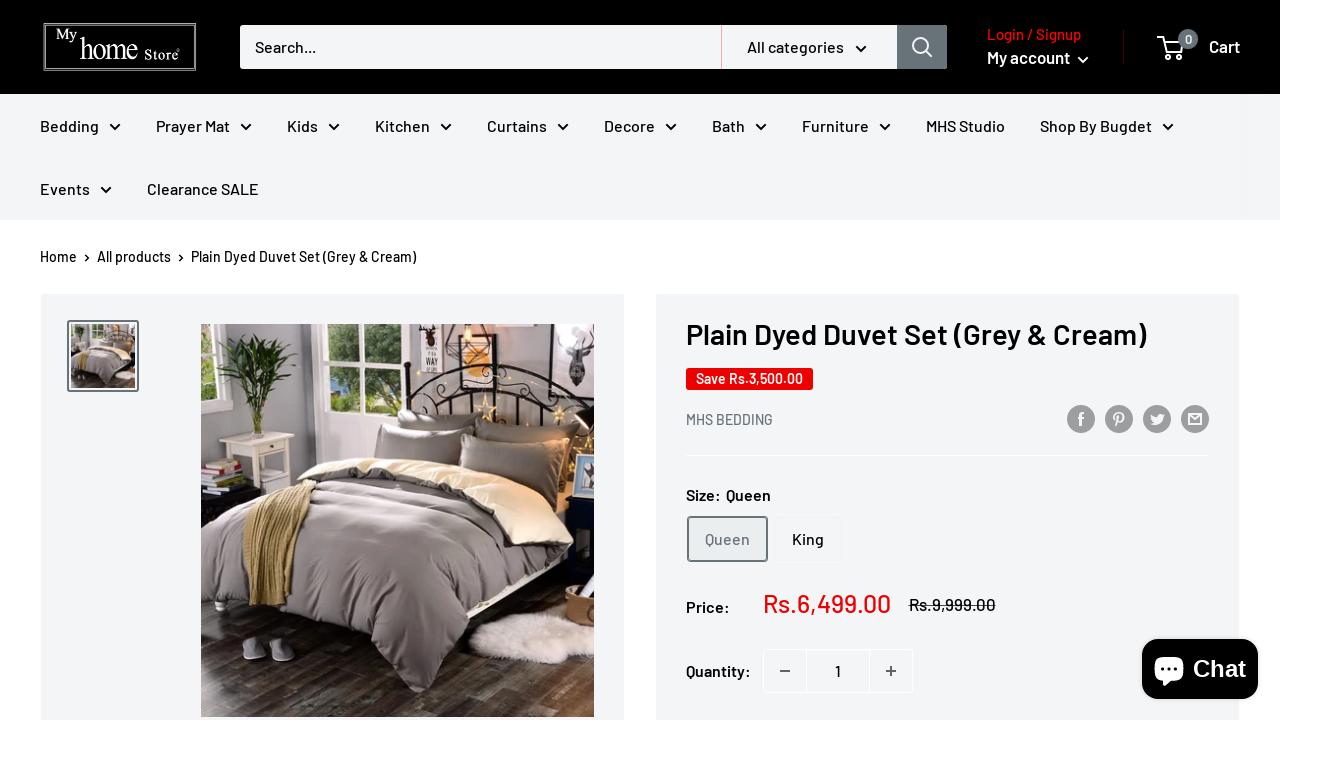

--- FILE ---
content_type: text/html; charset=utf-8
request_url: https://myhomestore.pk/products/plain-dyed-duvet-set-grey-cream
body_size: 43771
content:
<!doctype html>

<html class="no-js" lang="en">
  <head>
	<!-- Added by AVADA SEO Suite -->
	<script>
  const avadaLightJsExclude = ['cdn.nfcube.com', 'assets/ecom.js', 'variant-title-king', 'linked_options_variants', 'smile-loader.js', 'smart-product-filter-search', 'rivo-loyalty-referrals', 'avada-cookie-consent', 'consentmo-gdpr', 'quinn', 'pandectes'];
  const avadaLightJsInclude = ['https://www.googletagmanager.com/', 'https://connect.facebook.net/', 'https://business-api.tiktok.com/', 'https://static.klaviyo.com/'];
  window.AVADA_SPEED_BLACKLIST = avadaLightJsInclude.map(item => new RegExp(item, 'i'));
  window.AVADA_SPEED_WHITELIST = avadaLightJsExclude.map(item => new RegExp(item, 'i'));
</script>

<script>
  const isSpeedUpEnable = !1762068674378 || Date.now() < 1762068674378;
  if (isSpeedUpEnable) {
    const avadaSpeedUp=1;
    if(isSpeedUpEnable) {
  function _0x55aa(_0x575858,_0x2fd0be){const _0x30a92f=_0x1cb5();return _0x55aa=function(_0x4e8b41,_0xcd1690){_0x4e8b41=_0x4e8b41-(0xb5e+0xd*0x147+-0x1b1a);let _0x1c09f7=_0x30a92f[_0x4e8b41];return _0x1c09f7;},_0x55aa(_0x575858,_0x2fd0be);}(function(_0x4ad4dc,_0x42545f){const _0x5c7741=_0x55aa,_0x323f4d=_0x4ad4dc();while(!![]){try{const _0x588ea5=parseInt(_0x5c7741(0x10c))/(0xb6f+-0x1853+0xce5)*(-parseInt(_0x5c7741(0x157))/(-0x2363*0x1+0x1dd4+0x591*0x1))+-parseInt(_0x5c7741(0x171))/(0x269b+-0xeb+-0xf*0x283)*(parseInt(_0x5c7741(0x116))/(0x2e1+0x1*0x17b3+-0x110*0x19))+-parseInt(_0x5c7741(0x147))/(-0x1489+-0x312*0x6+0x26fa*0x1)+-parseInt(_0x5c7741(0xfa))/(-0x744+0x1*0xb5d+-0x413)*(-parseInt(_0x5c7741(0x102))/(-0x1e87+0x9e*-0x16+0x2c22))+parseInt(_0x5c7741(0x136))/(0x1e2d+0x1498+-0x1a3*0x1f)+parseInt(_0x5c7741(0x16e))/(0x460+0x1d96+0x3*-0xb4f)*(-parseInt(_0x5c7741(0xe3))/(-0x9ca+-0x1*-0x93f+0x1*0x95))+parseInt(_0x5c7741(0xf8))/(-0x1f73*0x1+0x6*-0x510+0x3dde);if(_0x588ea5===_0x42545f)break;else _0x323f4d['push'](_0x323f4d['shift']());}catch(_0x5d6d7e){_0x323f4d['push'](_0x323f4d['shift']());}}}(_0x1cb5,-0x193549+0x5dc3*-0x31+-0x2f963*-0x13),(function(){const _0x5cb2b4=_0x55aa,_0x23f9e9={'yXGBq':function(_0x237aef,_0x385938){return _0x237aef!==_0x385938;},'XduVF':function(_0x21018d,_0x56ff60){return _0x21018d===_0x56ff60;},'RChnz':_0x5cb2b4(0xf4)+_0x5cb2b4(0xe9)+_0x5cb2b4(0x14a),'TAsuR':function(_0xe21eca,_0x33e114){return _0xe21eca%_0x33e114;},'EvLYw':function(_0x1326ad,_0x261d04){return _0x1326ad!==_0x261d04;},'nnhAQ':_0x5cb2b4(0x107),'swpMF':_0x5cb2b4(0x16d),'plMMu':_0x5cb2b4(0xe8)+_0x5cb2b4(0x135),'PqBPA':function(_0x2ba85c,_0x35b541){return _0x2ba85c<_0x35b541;},'NKPCA':_0x5cb2b4(0xfc),'TINqh':function(_0x4116e3,_0x3ffd02,_0x2c8722){return _0x4116e3(_0x3ffd02,_0x2c8722);},'BAueN':_0x5cb2b4(0x120),'NgloT':_0x5cb2b4(0x14c),'ThSSU':function(_0xeb212a,_0x4341c1){return _0xeb212a+_0x4341c1;},'lDDHN':function(_0x4a1a48,_0x45ebfb){return _0x4a1a48 instanceof _0x45ebfb;},'toAYB':function(_0xcf0fa9,_0xf5fa6a){return _0xcf0fa9 instanceof _0xf5fa6a;},'VMiyW':function(_0x5300e4,_0x44e0f4){return _0x5300e4(_0x44e0f4);},'iyhbw':_0x5cb2b4(0x119),'zuWfR':function(_0x19c3e4,_0x4ee6e8){return _0x19c3e4<_0x4ee6e8;},'vEmrv':function(_0xd798cf,_0x5ea2dd){return _0xd798cf!==_0x5ea2dd;},'yxERj':function(_0x24b03b,_0x5aa292){return _0x24b03b||_0x5aa292;},'MZpwM':_0x5cb2b4(0x110)+_0x5cb2b4(0x109)+'pt','IeUHK':function(_0x5a4c7e,_0x2edf70){return _0x5a4c7e-_0x2edf70;},'Idvge':function(_0x3b526e,_0x36b469){return _0x3b526e<_0x36b469;},'qRwfm':_0x5cb2b4(0x16b)+_0x5cb2b4(0xf1),'CvXDN':function(_0x4b4208,_0x1db216){return _0x4b4208<_0x1db216;},'acPIM':function(_0x7d44b7,_0x3020d2){return _0x7d44b7(_0x3020d2);},'MyLMO':function(_0x22d4b2,_0xe7a6a0){return _0x22d4b2<_0xe7a6a0;},'boDyh':function(_0x176992,_0x346381,_0xab7fc){return _0x176992(_0x346381,_0xab7fc);},'ZANXD':_0x5cb2b4(0x10f)+_0x5cb2b4(0x12a)+_0x5cb2b4(0x142),'CXwRZ':_0x5cb2b4(0x123)+_0x5cb2b4(0x15f),'AuMHM':_0x5cb2b4(0x161),'KUuFZ':_0x5cb2b4(0xe6),'MSwtw':_0x5cb2b4(0x13a),'ERvPB':_0x5cb2b4(0x134),'ycTDj':_0x5cb2b4(0x15b),'Tvhir':_0x5cb2b4(0x154)},_0x469be1=_0x23f9e9[_0x5cb2b4(0x153)],_0x36fe07={'blacklist':window[_0x5cb2b4(0x11f)+_0x5cb2b4(0x115)+'T'],'whitelist':window[_0x5cb2b4(0x11f)+_0x5cb2b4(0x13e)+'T']},_0x26516a={'blacklisted':[]},_0x34e4a6=(_0x2be2f5,_0x25b3b2)=>{const _0x80dd2=_0x5cb2b4;if(_0x2be2f5&&(!_0x25b3b2||_0x23f9e9[_0x80dd2(0x13b)](_0x25b3b2,_0x469be1))&&(!_0x36fe07[_0x80dd2(0x170)]||_0x36fe07[_0x80dd2(0x170)][_0x80dd2(0x151)](_0xa5c7cf=>_0xa5c7cf[_0x80dd2(0x12b)](_0x2be2f5)))&&(!_0x36fe07[_0x80dd2(0x165)]||_0x36fe07[_0x80dd2(0x165)][_0x80dd2(0x156)](_0x4e2570=>!_0x4e2570[_0x80dd2(0x12b)](_0x2be2f5)))&&_0x23f9e9[_0x80dd2(0xf7)](avadaSpeedUp,0x5*0x256+-0x1*0x66c+-0x542+0.5)&&_0x2be2f5[_0x80dd2(0x137)](_0x23f9e9[_0x80dd2(0xe7)])){const _0x413c89=_0x2be2f5[_0x80dd2(0x16c)];return _0x23f9e9[_0x80dd2(0xf7)](_0x23f9e9[_0x80dd2(0x11e)](_0x413c89,-0x1deb*-0x1+0xf13+-0x2cfc),0x1176+-0x78b*0x5+0x1441);}return _0x2be2f5&&(!_0x25b3b2||_0x23f9e9[_0x80dd2(0xed)](_0x25b3b2,_0x469be1))&&(!_0x36fe07[_0x80dd2(0x170)]||_0x36fe07[_0x80dd2(0x170)][_0x80dd2(0x151)](_0x3d689d=>_0x3d689d[_0x80dd2(0x12b)](_0x2be2f5)))&&(!_0x36fe07[_0x80dd2(0x165)]||_0x36fe07[_0x80dd2(0x165)][_0x80dd2(0x156)](_0x26a7b3=>!_0x26a7b3[_0x80dd2(0x12b)](_0x2be2f5)));},_0x11462f=function(_0x42927f){const _0x346823=_0x5cb2b4,_0x5426ae=_0x42927f[_0x346823(0x159)+'te'](_0x23f9e9[_0x346823(0x14e)]);return _0x36fe07[_0x346823(0x170)]&&_0x36fe07[_0x346823(0x170)][_0x346823(0x156)](_0x107b0d=>!_0x107b0d[_0x346823(0x12b)](_0x5426ae))||_0x36fe07[_0x346823(0x165)]&&_0x36fe07[_0x346823(0x165)][_0x346823(0x151)](_0x1e7160=>_0x1e7160[_0x346823(0x12b)](_0x5426ae));},_0x39299f=new MutationObserver(_0x45c995=>{const _0x21802a=_0x5cb2b4,_0x3bc801={'mafxh':function(_0x6f9c57,_0x229989){const _0x9d39b1=_0x55aa;return _0x23f9e9[_0x9d39b1(0xf7)](_0x6f9c57,_0x229989);},'SrchE':_0x23f9e9[_0x21802a(0xe2)],'pvjbV':_0x23f9e9[_0x21802a(0xf6)]};for(let _0x333494=-0x7d7+-0x893+0x106a;_0x23f9e9[_0x21802a(0x158)](_0x333494,_0x45c995[_0x21802a(0x16c)]);_0x333494++){const {addedNodes:_0x1b685b}=_0x45c995[_0x333494];for(let _0x2f087=0x1f03+0x84b+0x1*-0x274e;_0x23f9e9[_0x21802a(0x158)](_0x2f087,_0x1b685b[_0x21802a(0x16c)]);_0x2f087++){const _0x4e5bac=_0x1b685b[_0x2f087];if(_0x23f9e9[_0x21802a(0xf7)](_0x4e5bac[_0x21802a(0x121)],-0x1f3a+-0x1*0x1b93+-0x3*-0x139a)&&_0x23f9e9[_0x21802a(0xf7)](_0x4e5bac[_0x21802a(0x152)],_0x23f9e9[_0x21802a(0xe0)])){const _0x5d9a67=_0x4e5bac[_0x21802a(0x107)],_0x3fb522=_0x4e5bac[_0x21802a(0x16d)];if(_0x23f9e9[_0x21802a(0x103)](_0x34e4a6,_0x5d9a67,_0x3fb522)){_0x26516a[_0x21802a(0x160)+'d'][_0x21802a(0x128)]([_0x4e5bac,_0x4e5bac[_0x21802a(0x16d)]]),_0x4e5bac[_0x21802a(0x16d)]=_0x469be1;const _0x1e52da=function(_0x2c95ff){const _0x359b13=_0x21802a;if(_0x3bc801[_0x359b13(0x118)](_0x4e5bac[_0x359b13(0x159)+'te'](_0x3bc801[_0x359b13(0x166)]),_0x469be1))_0x2c95ff[_0x359b13(0x112)+_0x359b13(0x150)]();_0x4e5bac[_0x359b13(0xec)+_0x359b13(0x130)](_0x3bc801[_0x359b13(0xe4)],_0x1e52da);};_0x4e5bac[_0x21802a(0x12d)+_0x21802a(0x163)](_0x23f9e9[_0x21802a(0xf6)],_0x1e52da),_0x4e5bac[_0x21802a(0x12c)+_0x21802a(0x131)]&&_0x4e5bac[_0x21802a(0x12c)+_0x21802a(0x131)][_0x21802a(0x11a)+'d'](_0x4e5bac);}}}}});_0x39299f[_0x5cb2b4(0x105)](document[_0x5cb2b4(0x10b)+_0x5cb2b4(0x16a)],{'childList':!![],'subtree':!![]});const _0x2910a9=/[|\\{}()\[\]^$+*?.]/g,_0xa9f173=function(..._0x1baa33){const _0x3053cc=_0x5cb2b4,_0x2e6f61={'mMWha':function(_0x158c76,_0x5c404b){const _0x25a05c=_0x55aa;return _0x23f9e9[_0x25a05c(0xf7)](_0x158c76,_0x5c404b);},'BXirI':_0x23f9e9[_0x3053cc(0x141)],'COGok':function(_0x421bf7,_0x55453a){const _0x4fd417=_0x3053cc;return _0x23f9e9[_0x4fd417(0x167)](_0x421bf7,_0x55453a);},'XLSAp':function(_0x193984,_0x35c446){const _0x5bbecf=_0x3053cc;return _0x23f9e9[_0x5bbecf(0xed)](_0x193984,_0x35c446);},'EygRw':function(_0xfbb69c,_0x21b15d){const _0xe5c840=_0x3053cc;return _0x23f9e9[_0xe5c840(0x104)](_0xfbb69c,_0x21b15d);},'xZuNx':_0x23f9e9[_0x3053cc(0x139)],'SBUaW':function(_0x5739bf,_0x2c2fab){const _0x42cbb1=_0x3053cc;return _0x23f9e9[_0x42cbb1(0x172)](_0x5739bf,_0x2c2fab);},'EAoTR':function(_0x123b29,_0x5b29bf){const _0x2828d2=_0x3053cc;return _0x23f9e9[_0x2828d2(0x11d)](_0x123b29,_0x5b29bf);},'cdYdq':_0x23f9e9[_0x3053cc(0x14e)],'WzJcf':_0x23f9e9[_0x3053cc(0xe2)],'nytPK':function(_0x53f733,_0x4ad021){const _0x4f0333=_0x3053cc;return _0x23f9e9[_0x4f0333(0x148)](_0x53f733,_0x4ad021);},'oUrHG':_0x23f9e9[_0x3053cc(0x14d)],'dnxjX':function(_0xed6b5f,_0x573f55){const _0x57aa03=_0x3053cc;return _0x23f9e9[_0x57aa03(0x15a)](_0xed6b5f,_0x573f55);}};_0x23f9e9[_0x3053cc(0x15d)](_0x1baa33[_0x3053cc(0x16c)],-0x1a3*-0x9+-0xf9*0xb+-0x407*0x1)?(_0x36fe07[_0x3053cc(0x170)]=[],_0x36fe07[_0x3053cc(0x165)]=[]):(_0x36fe07[_0x3053cc(0x170)]&&(_0x36fe07[_0x3053cc(0x170)]=_0x36fe07[_0x3053cc(0x170)][_0x3053cc(0x106)](_0xa8e001=>_0x1baa33[_0x3053cc(0x156)](_0x4a8a28=>{const _0x2e425b=_0x3053cc;if(_0x2e6f61[_0x2e425b(0x111)](typeof _0x4a8a28,_0x2e6f61[_0x2e425b(0x155)]))return!_0xa8e001[_0x2e425b(0x12b)](_0x4a8a28);else{if(_0x2e6f61[_0x2e425b(0xeb)](_0x4a8a28,RegExp))return _0x2e6f61[_0x2e425b(0x145)](_0xa8e001[_0x2e425b(0xdf)](),_0x4a8a28[_0x2e425b(0xdf)]());}}))),_0x36fe07[_0x3053cc(0x165)]&&(_0x36fe07[_0x3053cc(0x165)]=[..._0x36fe07[_0x3053cc(0x165)],..._0x1baa33[_0x3053cc(0xff)](_0x4e4c02=>{const _0x7c755c=_0x3053cc;if(_0x23f9e9[_0x7c755c(0xf7)](typeof _0x4e4c02,_0x23f9e9[_0x7c755c(0x141)])){const _0x932437=_0x4e4c02[_0x7c755c(0xea)](_0x2910a9,_0x23f9e9[_0x7c755c(0x16f)]),_0x34e686=_0x23f9e9[_0x7c755c(0xf0)](_0x23f9e9[_0x7c755c(0xf0)]('.*',_0x932437),'.*');if(_0x36fe07[_0x7c755c(0x165)][_0x7c755c(0x156)](_0x21ef9a=>_0x21ef9a[_0x7c755c(0xdf)]()!==_0x34e686[_0x7c755c(0xdf)]()))return new RegExp(_0x34e686);}else{if(_0x23f9e9[_0x7c755c(0x117)](_0x4e4c02,RegExp)){if(_0x36fe07[_0x7c755c(0x165)][_0x7c755c(0x156)](_0x5a3f09=>_0x5a3f09[_0x7c755c(0xdf)]()!==_0x4e4c02[_0x7c755c(0xdf)]()))return _0x4e4c02;}}return null;})[_0x3053cc(0x106)](Boolean)]));const _0x3eeb55=document[_0x3053cc(0x11b)+_0x3053cc(0x10e)](_0x23f9e9[_0x3053cc(0xf0)](_0x23f9e9[_0x3053cc(0xf0)](_0x23f9e9[_0x3053cc(0x122)],_0x469be1),'"]'));for(let _0xf831f7=-0x21aa+-0x1793+0x393d*0x1;_0x23f9e9[_0x3053cc(0x14b)](_0xf831f7,_0x3eeb55[_0x3053cc(0x16c)]);_0xf831f7++){const _0x5868cb=_0x3eeb55[_0xf831f7];_0x23f9e9[_0x3053cc(0x132)](_0x11462f,_0x5868cb)&&(_0x26516a[_0x3053cc(0x160)+'d'][_0x3053cc(0x128)]([_0x5868cb,_0x23f9e9[_0x3053cc(0x14d)]]),_0x5868cb[_0x3053cc(0x12c)+_0x3053cc(0x131)][_0x3053cc(0x11a)+'d'](_0x5868cb));}let _0xdf8cd0=-0x17da+0x2461+-0xc87*0x1;[..._0x26516a[_0x3053cc(0x160)+'d']][_0x3053cc(0x10d)](([_0x226aeb,_0x33eaa7],_0xe33bca)=>{const _0x2aa7bf=_0x3053cc;if(_0x2e6f61[_0x2aa7bf(0x143)](_0x11462f,_0x226aeb)){const _0x41da0d=document[_0x2aa7bf(0x11c)+_0x2aa7bf(0x131)](_0x2e6f61[_0x2aa7bf(0x127)]);for(let _0x6784c7=0xd7b+-0xaa5+-0x2d6;_0x2e6f61[_0x2aa7bf(0x164)](_0x6784c7,_0x226aeb[_0x2aa7bf(0xe5)][_0x2aa7bf(0x16c)]);_0x6784c7++){const _0x4ca758=_0x226aeb[_0x2aa7bf(0xe5)][_0x6784c7];_0x2e6f61[_0x2aa7bf(0x12f)](_0x4ca758[_0x2aa7bf(0x133)],_0x2e6f61[_0x2aa7bf(0x13f)])&&_0x2e6f61[_0x2aa7bf(0x145)](_0x4ca758[_0x2aa7bf(0x133)],_0x2e6f61[_0x2aa7bf(0x100)])&&_0x41da0d[_0x2aa7bf(0xe1)+'te'](_0x4ca758[_0x2aa7bf(0x133)],_0x226aeb[_0x2aa7bf(0xe5)][_0x6784c7][_0x2aa7bf(0x12e)]);}_0x41da0d[_0x2aa7bf(0xe1)+'te'](_0x2e6f61[_0x2aa7bf(0x13f)],_0x226aeb[_0x2aa7bf(0x107)]),_0x41da0d[_0x2aa7bf(0xe1)+'te'](_0x2e6f61[_0x2aa7bf(0x100)],_0x2e6f61[_0x2aa7bf(0x101)](_0x33eaa7,_0x2e6f61[_0x2aa7bf(0x126)])),document[_0x2aa7bf(0x113)][_0x2aa7bf(0x146)+'d'](_0x41da0d),_0x26516a[_0x2aa7bf(0x160)+'d'][_0x2aa7bf(0x162)](_0x2e6f61[_0x2aa7bf(0x13d)](_0xe33bca,_0xdf8cd0),-0x105d*0x2+0x1*-0xeaa+0x2f65),_0xdf8cd0++;}}),_0x36fe07[_0x3053cc(0x170)]&&_0x23f9e9[_0x3053cc(0xf3)](_0x36fe07[_0x3053cc(0x170)][_0x3053cc(0x16c)],0x10f2+-0x1a42+0x951)&&_0x39299f[_0x3053cc(0x15c)]();},_0x4c2397=document[_0x5cb2b4(0x11c)+_0x5cb2b4(0x131)],_0x573f89={'src':Object[_0x5cb2b4(0x14f)+_0x5cb2b4(0xfd)+_0x5cb2b4(0x144)](HTMLScriptElement[_0x5cb2b4(0xf9)],_0x23f9e9[_0x5cb2b4(0x14e)]),'type':Object[_0x5cb2b4(0x14f)+_0x5cb2b4(0xfd)+_0x5cb2b4(0x144)](HTMLScriptElement[_0x5cb2b4(0xf9)],_0x23f9e9[_0x5cb2b4(0xe2)])};document[_0x5cb2b4(0x11c)+_0x5cb2b4(0x131)]=function(..._0x4db605){const _0x1480b5=_0x5cb2b4,_0x3a6982={'KNNxG':function(_0x32fa39,_0x2a57e4,_0x3cc08f){const _0x5ead12=_0x55aa;return _0x23f9e9[_0x5ead12(0x169)](_0x32fa39,_0x2a57e4,_0x3cc08f);}};if(_0x23f9e9[_0x1480b5(0x13b)](_0x4db605[-0x4*-0x376+0x4*0x2f+-0xe94][_0x1480b5(0x140)+'e'](),_0x23f9e9[_0x1480b5(0x139)]))return _0x4c2397[_0x1480b5(0x114)](document)(..._0x4db605);const _0x2f091d=_0x4c2397[_0x1480b5(0x114)](document)(..._0x4db605);try{Object[_0x1480b5(0xf2)+_0x1480b5(0x149)](_0x2f091d,{'src':{..._0x573f89[_0x1480b5(0x107)],'set'(_0x3ae2bc){const _0x5d6fdc=_0x1480b5;_0x3a6982[_0x5d6fdc(0x129)](_0x34e4a6,_0x3ae2bc,_0x2f091d[_0x5d6fdc(0x16d)])&&_0x573f89[_0x5d6fdc(0x16d)][_0x5d6fdc(0x10a)][_0x5d6fdc(0x125)](this,_0x469be1),_0x573f89[_0x5d6fdc(0x107)][_0x5d6fdc(0x10a)][_0x5d6fdc(0x125)](this,_0x3ae2bc);}},'type':{..._0x573f89[_0x1480b5(0x16d)],'get'(){const _0x436e9e=_0x1480b5,_0x4b63b9=_0x573f89[_0x436e9e(0x16d)][_0x436e9e(0xfb)][_0x436e9e(0x125)](this);if(_0x23f9e9[_0x436e9e(0xf7)](_0x4b63b9,_0x469be1)||_0x23f9e9[_0x436e9e(0x103)](_0x34e4a6,this[_0x436e9e(0x107)],_0x4b63b9))return null;return _0x4b63b9;},'set'(_0x174ea3){const _0x1dff57=_0x1480b5,_0xa2fd13=_0x23f9e9[_0x1dff57(0x103)](_0x34e4a6,_0x2f091d[_0x1dff57(0x107)],_0x2f091d[_0x1dff57(0x16d)])?_0x469be1:_0x174ea3;_0x573f89[_0x1dff57(0x16d)][_0x1dff57(0x10a)][_0x1dff57(0x125)](this,_0xa2fd13);}}}),_0x2f091d[_0x1480b5(0xe1)+'te']=function(_0x5b0870,_0x8c60d5){const _0xab22d4=_0x1480b5;if(_0x23f9e9[_0xab22d4(0xf7)](_0x5b0870,_0x23f9e9[_0xab22d4(0xe2)])||_0x23f9e9[_0xab22d4(0xf7)](_0x5b0870,_0x23f9e9[_0xab22d4(0x14e)]))_0x2f091d[_0x5b0870]=_0x8c60d5;else HTMLScriptElement[_0xab22d4(0xf9)][_0xab22d4(0xe1)+'te'][_0xab22d4(0x125)](_0x2f091d,_0x5b0870,_0x8c60d5);};}catch(_0x5a9461){console[_0x1480b5(0x168)](_0x23f9e9[_0x1480b5(0xef)],_0x5a9461);}return _0x2f091d;};const _0x5883c5=[_0x23f9e9[_0x5cb2b4(0xfe)],_0x23f9e9[_0x5cb2b4(0x13c)],_0x23f9e9[_0x5cb2b4(0xf5)],_0x23f9e9[_0x5cb2b4(0x15e)],_0x23f9e9[_0x5cb2b4(0x138)],_0x23f9e9[_0x5cb2b4(0x124)]],_0x4ab8d2=_0x5883c5[_0x5cb2b4(0xff)](_0x439d08=>{return{'type':_0x439d08,'listener':()=>_0xa9f173(),'options':{'passive':!![]}};});_0x4ab8d2[_0x5cb2b4(0x10d)](_0x4d3535=>{const _0x3882ab=_0x5cb2b4;document[_0x3882ab(0x12d)+_0x3882ab(0x163)](_0x4d3535[_0x3882ab(0x16d)],_0x4d3535[_0x3882ab(0xee)],_0x4d3535[_0x3882ab(0x108)]);});}()));function _0x1cb5(){const _0x15f8e0=['ault','some','tagName','CXwRZ','wheel','BXirI','every','6lYvYYX','PqBPA','getAttribu','IeUHK','touchstart','disconnect','Idvge','ERvPB','/blocked','blackliste','keydown','splice','stener','SBUaW','whitelist','SrchE','toAYB','warn','boDyh','ement','script[typ','length','type','346347wGqEBH','NgloT','blacklist','33OVoYHk','zuWfR','toString','NKPCA','setAttribu','swpMF','230EEqEiq','pvjbV','attributes','mousemove','RChnz','beforescri','y.com/exte','replace','COGok','removeEven','EvLYw','listener','ZANXD','ThSSU','e="','defineProp','MyLMO','cdn.shopif','MSwtw','plMMu','XduVF','22621984JRJQxz','prototype','8818116NVbcZr','get','SCRIPT','ertyDescri','AuMHM','map','WzJcf','nytPK','7kiZatp','TINqh','VMiyW','observe','filter','src','options','n/javascri','set','documentEl','478083wuqgQV','forEach','torAll','Avada cann','applicatio','mMWha','preventDef','head','bind','D_BLACKLIS','75496skzGVx','lDDHN','mafxh','script','removeChil','querySelec','createElem','vEmrv','TAsuR','AVADA_SPEE','string','nodeType','qRwfm','javascript','Tvhir','call','oUrHG','xZuNx','push','KNNxG','ot lazy lo','test','parentElem','addEventLi','value','EAoTR','tListener','ent','acPIM','name','touchmove','ptexecute','6968312SmqlIb','includes','ycTDj','iyhbw','touchend','yXGBq','KUuFZ','dnxjX','D_WHITELIS','cdYdq','toLowerCas','BAueN','ad script','EygRw','ptor','XLSAp','appendChil','4975500NoPAFA','yxERj','erties','nsions','CvXDN','\$&','MZpwM','nnhAQ','getOwnProp'];_0x1cb5=function(){return _0x15f8e0;};return _0x1cb5();}
}
    class LightJsLoader{constructor(e){this.jQs=[],this.listener=this.handleListener.bind(this,e),this.scripts=["default","defer","async"].reduce(((e,t)=>({...e,[t]:[]})),{});const t=this;e.forEach((e=>window.addEventListener(e,t.listener,{passive:!0})))}handleListener(e){const t=this;return e.forEach((e=>window.removeEventListener(e,t.listener))),"complete"===document.readyState?this.handleDOM():document.addEventListener("readystatechange",(e=>{if("complete"===e.target.readyState)return setTimeout(t.handleDOM.bind(t),1)}))}async handleDOM(){this.suspendEvent(),this.suspendJQuery(),this.findScripts(),this.preloadScripts();for(const e of Object.keys(this.scripts))await this.replaceScripts(this.scripts[e]);for(const e of["DOMContentLoaded","readystatechange"])await this.requestRepaint(),document.dispatchEvent(new Event("lightJS-"+e));document.lightJSonreadystatechange&&document.lightJSonreadystatechange();for(const e of["DOMContentLoaded","load"])await this.requestRepaint(),window.dispatchEvent(new Event("lightJS-"+e));await this.requestRepaint(),window.lightJSonload&&window.lightJSonload(),await this.requestRepaint(),this.jQs.forEach((e=>e(window).trigger("lightJS-jquery-load"))),window.dispatchEvent(new Event("lightJS-pageshow")),await this.requestRepaint(),window.lightJSonpageshow&&window.lightJSonpageshow()}async requestRepaint(){return new Promise((e=>requestAnimationFrame(e)))}findScripts(){document.querySelectorAll("script[type=lightJs]").forEach((e=>{e.hasAttribute("src")?e.hasAttribute("async")&&e.async?this.scripts.async.push(e):e.hasAttribute("defer")&&e.defer?this.scripts.defer.push(e):this.scripts.default.push(e):this.scripts.default.push(e)}))}preloadScripts(){const e=this,t=Object.keys(this.scripts).reduce(((t,n)=>[...t,...e.scripts[n]]),[]),n=document.createDocumentFragment();t.forEach((e=>{const t=e.getAttribute("src");if(!t)return;const s=document.createElement("link");s.href=t,s.rel="preload",s.as="script",n.appendChild(s)})),document.head.appendChild(n)}async replaceScripts(e){let t;for(;t=e.shift();)await this.requestRepaint(),new Promise((e=>{const n=document.createElement("script");[...t.attributes].forEach((e=>{"type"!==e.nodeName&&n.setAttribute(e.nodeName,e.nodeValue)})),t.hasAttribute("src")?(n.addEventListener("load",e),n.addEventListener("error",e)):(n.text=t.text,e()),t.parentNode.replaceChild(n,t)}))}suspendEvent(){const e={};[{obj:document,name:"DOMContentLoaded"},{obj:window,name:"DOMContentLoaded"},{obj:window,name:"load"},{obj:window,name:"pageshow"},{obj:document,name:"readystatechange"}].map((t=>function(t,n){function s(n){return e[t].list.indexOf(n)>=0?"lightJS-"+n:n}e[t]||(e[t]={list:[n],add:t.addEventListener,remove:t.removeEventListener},t.addEventListener=(...n)=>{n[0]=s(n[0]),e[t].add.apply(t,n)},t.removeEventListener=(...n)=>{n[0]=s(n[0]),e[t].remove.apply(t,n)})}(t.obj,t.name))),[{obj:document,name:"onreadystatechange"},{obj:window,name:"onpageshow"}].map((e=>function(e,t){let n=e[t];Object.defineProperty(e,t,{get:()=>n||function(){},set:s=>{e["lightJS"+t]=n=s}})}(e.obj,e.name)))}suspendJQuery(){const e=this;let t=window.jQuery;Object.defineProperty(window,"jQuery",{get:()=>t,set(n){if(!n||!n.fn||!e.jQs.includes(n))return void(t=n);n.fn.ready=n.fn.init.prototype.ready=e=>{e.bind(document)(n)};const s=n.fn.on;n.fn.on=n.fn.init.prototype.on=function(...e){if(window!==this[0])return s.apply(this,e),this;const t=e=>e.split(" ").map((e=>"load"===e||0===e.indexOf("load.")?"lightJS-jquery-load":e)).join(" ");return"string"==typeof e[0]||e[0]instanceof String?(e[0]=t(e[0]),s.apply(this,e),this):("object"==typeof e[0]&&Object.keys(e[0]).forEach((n=>{delete Object.assign(e[0],{[t(n)]:e[0][n]})[n]})),s.apply(this,e),this)},e.jQs.push(n),t=n}})}}
new LightJsLoader(["keydown","mousemove","touchend","touchmove","touchstart","wheel"]);
  }
</script>

	<!-- /Added by AVADA SEO Suite -->
    <!-- Google Search Console Tag -->
      <meta name="google-site-verification" content="ZarRtsZTpw74LspHfco7P4hRDKDDGxZXpp_4CpImk5Y" />

    <!-- Google Tag Manager -->    
<script>(function(w,d,s,l,i){w[l]=w[l]||[];w[l].push({'gtm.start':
new Date().getTime(),event:'gtm.js'});var f=d.getElementsByTagName(s)[0],
j=d.createElement(s),dl=l!='dataLayer'?'&l='+l:'';j.async=true;j.src=
'https://www.googletagmanager.com/gtm.js?id='+i+dl;f.parentNode.insertBefore(j,f);
})(window,document,'script','dataLayer','GTM-PD54G4V');</script>
<!-- End Google Tag Manager -->
  <meta name="google-site-verification" content="hcRGoSczTHcCYonSd1cqHOYRJ8ZKnradDJtu9JqKZe8" />
    <meta name="google-site-verification" content="n0PYnlstr11lqFo1DH4yTaRfDDt5PQ3_YZMZ25f_SsY" />
    <meta name="google-site-verification" content="PB44yquJGol4EXjsD0BvGZaVRg0gc40KZAxPUgC1uXk" />
  <meta name="google-site-verification" content="d8f70fB4pqrbGjfzBnRR3u8nL6VLuqxhuyqCdoKyzC8" />
  <link rel="stylesheet" href="https://obscure-escarpment-2240.herokuapp.com/stylesheets/bcpo-front.css">
  <script>var bcpo_product={"id":6562074296480,"title":"Plain Dyed Duvet Set (Grey \u0026 Cream)","handle":"plain-dyed-duvet-set-grey-cream","description":"\u003cbr\u003e\n\u003cp\u003e\u003cem\u003e\u003cstrong\u003eComplete Set:\u003c\/strong\u003e\u003c\/em\u003e\u003cbr\u003e\u003cstrong\u003e\u003cem\u003e06 Piece\u003c\/em\u003e\u003c\/strong\u003e\u003c\/p\u003e\n\u003cul\u003e\n\u003cli\u003e\n\u003cp\u003e1 Duvet Cover\u003c\/p\u003e\n\u003c\/li\u003e\n\u003cli\u003e\n\u003cp\u003e1 Bed Sheet\u003c\/p\u003e\n\u003c\/li\u003e\n\u003cli\u003e\n\u003cp\u003e04 Pillow Covers\u003cstrong\u003e\u003c\/strong\u003e\u003cem\u003e\u003cstrong\u003e\u003cbr\u003e\u003c\/strong\u003e\u003c\/em\u003e \u003c\/p\u003e\n\u003c\/li\u003e\n\u003c\/ul\u003e\n\u003ctable data-mce-fragment=\"1\" width=\"444\"\u003e\n\u003ctbody data-mce-fragment=\"1\"\u003e\n\u003ctr data-mce-fragment=\"1\"\u003e\n\u003ctd colspan=\"5\" data-mce-fragment=\"1\" width=\"444\"\u003e\n\u003cdiv style=\"text-align: center;\" data-mce-style=\"text-align: center;\"\u003e\u003cstrong\u003eSize Guide \u003c\/strong\u003e\u003c\/div\u003e\n\u003c\/td\u003e\n\u003c\/tr\u003e\n\u003ctr data-mce-fragment=\"1\"\u003e\n\u003ctd data-mce-fragment=\"1\"\u003e \u003c\/td\u003e\n\u003ctd data-mce-fragment=\"1\"\u003e\u003cstrong\u003eDuvet Cover\u003c\/strong\u003e\u003c\/td\u003e\n\u003ctd data-mce-fragment=\"1\"\u003e\u003cstrong\u003eBed Sheet\u003c\/strong\u003e\u003c\/td\u003e\n\u003ctd data-mce-fragment=\"1\"\u003e\u003cstrong\u003ePillow Sham Cover\u003c\/strong\u003e\u003c\/td\u003e\n\u003ctd data-mce-fragment=\"1\"\u003e\u003cstrong\u003ePillow Cover\u003c\/strong\u003e\u003c\/td\u003e\n\u003c\/tr\u003e\n\u003ctr data-mce-fragment=\"1\"\u003e\n\u003ctd data-mce-fragment=\"1\"\u003e\u003cstrong\u003eQueen\u003c\/strong\u003e\u003c\/td\u003e\n\u003ctd data-mce-fragment=\"1\"\u003e90”X95” \u003c\/td\u003e\n\u003ctd data-mce-fragment=\"1\"\u003e95”X95”\u003c\/td\u003e\n\u003ctd data-mce-fragment=\"1\"\u003e19”X29”+2”\u003c\/td\u003e\n\u003ctd data-mce-fragment=\"1\"\u003e19”X29”\u003c\/td\u003e\n\u003c\/tr\u003e\n\u003ctr data-mce-fragment=\"1\"\u003e\n\u003ctd data-mce-fragment=\"1\"\u003e\u003cstrong\u003eKing\u003c\/strong\u003e\u003c\/td\u003e\n\u003ctd data-mce-fragment=\"1\"\u003e100”X95”\u003c\/td\u003e\n\u003ctd data-mce-fragment=\"1\"\u003e102”X95” \u003c\/td\u003e\n\u003ctd data-mce-fragment=\"1\"\u003e19”X29”+2”\u003c\/td\u003e\n\u003ctd data-mce-fragment=\"1\"\u003e19”X29”\u003c\/td\u003e\n\u003c\/tr\u003e\n\u003c\/tbody\u003e\n\u003c\/table\u003e\n\u003ch3 data-mce-fragment=\"1\"\u003e\n\u003cstrong data-mce-fragment=\"1\"\u003e\u003c\/strong\u003e\u003cbr\u003e\n\u003c\/h3\u003e\n\u003ch3 data-mce-fragment=\"1\"\u003e\u003cstrong data-mce-fragment=\"1\"\u003eInstruction: \u003c\/strong\u003e\u003c\/h3\u003e\n\u003cul data-mce-fragment=\"1\"\u003e\n\u003cli data-mce-fragment=\"1\"\u003e\n\u003cspan data-mce-fragment=\"1\"\u003e\u003c\/span\u003eFabric T200 Cotton.\u003c\/li\u003e\n\u003cli data-mce-fragment=\"1\"\u003e\n\u003cspan data-mce-fragment=\"1\"\u003e\u003c\/span\u003eGrantee 100% Color \u0026amp; Shrink.\u003c\/li\u003e\n\u003cli data-mce-fragment=\"1\"\u003e\n\u003cspan data-mce-fragment=\"1\"\u003e\u003c\/span\u003eMade according to Export Quality Standards.\u003c\/li\u003e\n\u003cli data-mce-fragment=\"1\"\u003e\n\u003cspan data-mce-fragment=\"1\"\u003e\u003c\/span\u003eOnly Non-Chlorine Bleach when needed.\u003c\/li\u003e\n\u003cli data-mce-fragment=\"1\"\u003e\n\u003cspan data-mce-fragment=\"1\"\u003e\u003c\/span\u003eTumble Dry Low.\u003c\/li\u003e\n\u003cli data-mce-fragment=\"1\"\u003e\n\u003cspan data-mce-fragment=\"1\"\u003e\u003c\/span\u003eIron on Lowest Setting If Needed.\u003c\/li\u003e\n\u003cli data-mce-fragment=\"1\"\u003e\n\u003cspan data-mce-fragment=\"1\"\u003e\u003c\/span\u003eMachine Wash @ Less than 40°C.\u003c\/li\u003e\n\u003cli data-mce-fragment=\"1\"\u003e\n\u003cspan data-mce-fragment=\"1\"\u003e\u003c\/span\u003eWash Light Color separately.\u003c\/li\u003e\n\u003cli data-mce-fragment=\"1\"\u003e\n\u003cspan data-mce-fragment=\"1\"\u003e\u003c\/span\u003eExport Quality.\u003c\/li\u003e\n\u003c\/ul\u003e\n\u003cul data-mce-fragment=\"1\"\u003e\u003c\/ul\u003e","published_at":"2021-03-04T14:31:55+05:00","created_at":"2021-03-04T14:31:56+05:00","vendor":"MHS Bedding","type":"Plain Dyed Duvet","tags":["Bedding","done costing","done1","Khaleel1","Software"],"price":649900,"price_min":649900,"price_max":649900,"available":true,"price_varies":false,"compare_at_price":999900,"compare_at_price_min":999900,"compare_at_price_max":999900,"compare_at_price_varies":false,"variants":[{"id":39354528137376,"title":"Queen","option1":"Queen","option2":null,"option3":null,"sku":"DPD-13","requires_shipping":true,"taxable":true,"featured_image":{"id":28041227206816,"product_id":6562074296480,"position":1,"created_at":"2021-03-04T14:31:56+05:00","updated_at":"2025-07-10T15:26:21+05:00","alt":"Plain Dyed Duvet Set (Grey \u0026 Cream) - myhomestore.com.pk","width":1500,"height":1500,"src":"\/\/myhomestore.pk\/cdn\/shop\/products\/71IWO3RUKLL._AC_SL1500.jpg?v=1752143181","variant_ids":[39354528137376,39354528202912]},"available":true,"name":"Plain Dyed Duvet Set (Grey \u0026 Cream) - Queen","public_title":"Queen","options":["Queen"],"price":649900,"weight":0,"compare_at_price":999900,"inventory_management":"shopify","barcode":"28137376","featured_media":{"alt":"Plain Dyed Duvet Set (Grey \u0026 Cream) - myhomestore.com.pk","id":20348679913632,"position":1,"preview_image":{"aspect_ratio":1.0,"height":1500,"width":1500,"src":"\/\/myhomestore.pk\/cdn\/shop\/products\/71IWO3RUKLL._AC_SL1500.jpg?v=1752143181"}},"requires_selling_plan":false,"selling_plan_allocations":[]},{"id":39354528202912,"title":"King","option1":"King","option2":null,"option3":null,"sku":"DPD-13","requires_shipping":true,"taxable":true,"featured_image":{"id":28041227206816,"product_id":6562074296480,"position":1,"created_at":"2021-03-04T14:31:56+05:00","updated_at":"2025-07-10T15:26:21+05:00","alt":"Plain Dyed Duvet Set (Grey \u0026 Cream) - myhomestore.com.pk","width":1500,"height":1500,"src":"\/\/myhomestore.pk\/cdn\/shop\/products\/71IWO3RUKLL._AC_SL1500.jpg?v=1752143181","variant_ids":[39354528137376,39354528202912]},"available":true,"name":"Plain Dyed Duvet Set (Grey \u0026 Cream) - King","public_title":"King","options":["King"],"price":649900,"weight":0,"compare_at_price":999900,"inventory_management":"shopify","barcode":"28202912","featured_media":{"alt":"Plain Dyed Duvet Set (Grey \u0026 Cream) - myhomestore.com.pk","id":20348679913632,"position":1,"preview_image":{"aspect_ratio":1.0,"height":1500,"width":1500,"src":"\/\/myhomestore.pk\/cdn\/shop\/products\/71IWO3RUKLL._AC_SL1500.jpg?v=1752143181"}},"requires_selling_plan":false,"selling_plan_allocations":[]}],"images":["\/\/myhomestore.pk\/cdn\/shop\/products\/71IWO3RUKLL._AC_SL1500.jpg?v=1752143181"],"featured_image":"\/\/myhomestore.pk\/cdn\/shop\/products\/71IWO3RUKLL._AC_SL1500.jpg?v=1752143181","options":["Size"],"media":[{"alt":"Plain Dyed Duvet Set (Grey \u0026 Cream) - myhomestore.com.pk","id":20348679913632,"position":1,"preview_image":{"aspect_ratio":1.0,"height":1500,"width":1500,"src":"\/\/myhomestore.pk\/cdn\/shop\/products\/71IWO3RUKLL._AC_SL1500.jpg?v=1752143181"},"aspect_ratio":1.0,"height":1500,"media_type":"image","src":"\/\/myhomestore.pk\/cdn\/shop\/products\/71IWO3RUKLL._AC_SL1500.jpg?v=1752143181","width":1500}],"requires_selling_plan":false,"selling_plan_groups":[],"content":"\u003cbr\u003e\n\u003cp\u003e\u003cem\u003e\u003cstrong\u003eComplete Set:\u003c\/strong\u003e\u003c\/em\u003e\u003cbr\u003e\u003cstrong\u003e\u003cem\u003e06 Piece\u003c\/em\u003e\u003c\/strong\u003e\u003c\/p\u003e\n\u003cul\u003e\n\u003cli\u003e\n\u003cp\u003e1 Duvet Cover\u003c\/p\u003e\n\u003c\/li\u003e\n\u003cli\u003e\n\u003cp\u003e1 Bed Sheet\u003c\/p\u003e\n\u003c\/li\u003e\n\u003cli\u003e\n\u003cp\u003e04 Pillow Covers\u003cstrong\u003e\u003c\/strong\u003e\u003cem\u003e\u003cstrong\u003e\u003cbr\u003e\u003c\/strong\u003e\u003c\/em\u003e \u003c\/p\u003e\n\u003c\/li\u003e\n\u003c\/ul\u003e\n\u003ctable data-mce-fragment=\"1\" width=\"444\"\u003e\n\u003ctbody data-mce-fragment=\"1\"\u003e\n\u003ctr data-mce-fragment=\"1\"\u003e\n\u003ctd colspan=\"5\" data-mce-fragment=\"1\" width=\"444\"\u003e\n\u003cdiv style=\"text-align: center;\" data-mce-style=\"text-align: center;\"\u003e\u003cstrong\u003eSize Guide \u003c\/strong\u003e\u003c\/div\u003e\n\u003c\/td\u003e\n\u003c\/tr\u003e\n\u003ctr data-mce-fragment=\"1\"\u003e\n\u003ctd data-mce-fragment=\"1\"\u003e \u003c\/td\u003e\n\u003ctd data-mce-fragment=\"1\"\u003e\u003cstrong\u003eDuvet Cover\u003c\/strong\u003e\u003c\/td\u003e\n\u003ctd data-mce-fragment=\"1\"\u003e\u003cstrong\u003eBed Sheet\u003c\/strong\u003e\u003c\/td\u003e\n\u003ctd data-mce-fragment=\"1\"\u003e\u003cstrong\u003ePillow Sham Cover\u003c\/strong\u003e\u003c\/td\u003e\n\u003ctd data-mce-fragment=\"1\"\u003e\u003cstrong\u003ePillow Cover\u003c\/strong\u003e\u003c\/td\u003e\n\u003c\/tr\u003e\n\u003ctr data-mce-fragment=\"1\"\u003e\n\u003ctd data-mce-fragment=\"1\"\u003e\u003cstrong\u003eQueen\u003c\/strong\u003e\u003c\/td\u003e\n\u003ctd data-mce-fragment=\"1\"\u003e90”X95” \u003c\/td\u003e\n\u003ctd data-mce-fragment=\"1\"\u003e95”X95”\u003c\/td\u003e\n\u003ctd data-mce-fragment=\"1\"\u003e19”X29”+2”\u003c\/td\u003e\n\u003ctd data-mce-fragment=\"1\"\u003e19”X29”\u003c\/td\u003e\n\u003c\/tr\u003e\n\u003ctr data-mce-fragment=\"1\"\u003e\n\u003ctd data-mce-fragment=\"1\"\u003e\u003cstrong\u003eKing\u003c\/strong\u003e\u003c\/td\u003e\n\u003ctd data-mce-fragment=\"1\"\u003e100”X95”\u003c\/td\u003e\n\u003ctd data-mce-fragment=\"1\"\u003e102”X95” \u003c\/td\u003e\n\u003ctd data-mce-fragment=\"1\"\u003e19”X29”+2”\u003c\/td\u003e\n\u003ctd data-mce-fragment=\"1\"\u003e19”X29”\u003c\/td\u003e\n\u003c\/tr\u003e\n\u003c\/tbody\u003e\n\u003c\/table\u003e\n\u003ch3 data-mce-fragment=\"1\"\u003e\n\u003cstrong data-mce-fragment=\"1\"\u003e\u003c\/strong\u003e\u003cbr\u003e\n\u003c\/h3\u003e\n\u003ch3 data-mce-fragment=\"1\"\u003e\u003cstrong data-mce-fragment=\"1\"\u003eInstruction: \u003c\/strong\u003e\u003c\/h3\u003e\n\u003cul data-mce-fragment=\"1\"\u003e\n\u003cli data-mce-fragment=\"1\"\u003e\n\u003cspan data-mce-fragment=\"1\"\u003e\u003c\/span\u003eFabric T200 Cotton.\u003c\/li\u003e\n\u003cli data-mce-fragment=\"1\"\u003e\n\u003cspan data-mce-fragment=\"1\"\u003e\u003c\/span\u003eGrantee 100% Color \u0026amp; Shrink.\u003c\/li\u003e\n\u003cli data-mce-fragment=\"1\"\u003e\n\u003cspan data-mce-fragment=\"1\"\u003e\u003c\/span\u003eMade according to Export Quality Standards.\u003c\/li\u003e\n\u003cli data-mce-fragment=\"1\"\u003e\n\u003cspan data-mce-fragment=\"1\"\u003e\u003c\/span\u003eOnly Non-Chlorine Bleach when needed.\u003c\/li\u003e\n\u003cli data-mce-fragment=\"1\"\u003e\n\u003cspan data-mce-fragment=\"1\"\u003e\u003c\/span\u003eTumble Dry Low.\u003c\/li\u003e\n\u003cli data-mce-fragment=\"1\"\u003e\n\u003cspan data-mce-fragment=\"1\"\u003e\u003c\/span\u003eIron on Lowest Setting If Needed.\u003c\/li\u003e\n\u003cli data-mce-fragment=\"1\"\u003e\n\u003cspan data-mce-fragment=\"1\"\u003e\u003c\/span\u003eMachine Wash @ Less than 40°C.\u003c\/li\u003e\n\u003cli data-mce-fragment=\"1\"\u003e\n\u003cspan data-mce-fragment=\"1\"\u003e\u003c\/span\u003eWash Light Color separately.\u003c\/li\u003e\n\u003cli data-mce-fragment=\"1\"\u003e\n\u003cspan data-mce-fragment=\"1\"\u003e\u003c\/span\u003eExport Quality.\u003c\/li\u003e\n\u003c\/ul\u003e\n\u003cul data-mce-fragment=\"1\"\u003e\u003c\/ul\u003e"};  var bcpo_settings={"fallback":"default","auto_select":"on","load_main_image":"off","replaceImage":"on","border_style":"round","tooltips":"show","sold_out_style":"transparent","theme":"light","jumbo_colors":"off","jumbo_images":"off","circle_swatches":"","inventory_style":"amazon","override_ajax":"on","add_price_addons":"on","theme2":"on","money_format2":"Rs.{{amount}} PKR","money_format_without_currency":"Rs.{{amount}}","show_currency":"on","global_auto_image_options":"","global_color_options":"","global_colors":[{"key":"","value":"ecf42f"}],"shop_currency":"PKR"};var inventory_quantity = [];inventory_quantity.push(68);inventory_quantity.push(24);if(bcpo_product) { for (var i = 0; i < bcpo_product.variants.length; i += 1) { bcpo_product.variants[i].inventory_quantity = inventory_quantity[i]; }}window.bcpo = window.bcpo || {}; bcpo.cart = {"note":null,"attributes":{},"original_total_price":0,"total_price":0,"total_discount":0,"total_weight":0.0,"item_count":0,"items":[],"requires_shipping":false,"currency":"PKR","items_subtotal_price":0,"cart_level_discount_applications":[],"checkout_charge_amount":0}; bcpo.ogFormData = FormData;</script>
  <script>if (window.bcpo) bcpo.disabled = true;</script>
    <meta charset="utf-8">
    <meta name="viewport" content="width=device-width, initial-scale=1.0, height=device-height, minimum-scale=1.0, maximum-scale=1.0">
    <meta name="theme-color" content="#677279">
<!-- Google tag (gtag.js) -->

    <script async src="https://www.googletagmanager.com/gtag/js?id=UA-254983277-1"></script>
<script>
  window.dataLayer = window.dataLayer || [];
  function gtag(){dataLayer.push(arguments);}
  gtag('js', new Date());

  gtag('config', 'UA-254983277-1');
</script>

    
    <script async src="https://www.googletagmanager.com/gtag/js?id=G-VK3T9KK2DC"></script>
<script>
  window.dataLayer = window.dataLayer || [];
  function gtag(){dataLayer.push(arguments);}
  gtag('js', new Date());

  gtag('config', 'G-VK3T9KK2DC');
</script>
<!-- Google tag (gtag.js) --><title>Plain Dyed Duvet Set (Grey &amp; Cream)
</title><meta name="description" content="Complete Set:06 Piece 1 Duvet Cover 1 Bed Sheet 04 Pillow Covers  Size Guide    Duvet Cover Bed Sheet Pillow Sham Cover Pillow Cover Queen 90”X95”  95”X95” 19”X29”+2” 19”X29” King 100”X95” 102”X95”  19”X29”+2” 19”X29” Instruction:  Fabric T200 Cotton. Grantee 100% Color &amp;amp; Shrink. Made according to Export Quality St"><link rel="canonical" href="https://myhomestore.pk/products/plain-dyed-duvet-set-grey-cream"><link rel="shortcut icon" href="//myhomestore.pk/cdn/shop/files/myhome_store_logo_96x96.jpg?v=1645097162" type="image/png"><link rel="preload" as="style" href="//myhomestore.pk/cdn/shop/t/3/assets/theme.aio.min.css?v=69588769992923330351761049276">
    <link rel="preload" as="script" href="//myhomestore.pk/cdn/shop/t/3/assets/theme.aio.min.js?v=147443696809565526441761049276">
    <link rel="preconnect" href="https://cdn.shopify.com">
    <link rel="preconnect" href="https://fonts.shopifycdn.com">
    <link rel="dns-prefetch" href="https://productreviews.shopifycdn.com">
    <link rel="dns-prefetch" href="https://ajax.googleapis.com">
    <link rel="dns-prefetch" href="https://maps.googleapis.com">
    <link rel="dns-prefetch" href="https://maps.gstatic.com">

    <meta property="og:type" content="product">
  <meta property="og:title" content="Plain Dyed Duvet Set (Grey &amp; Cream)"><meta property="og:image" content="http://myhomestore.pk/cdn/shop/products/71IWO3RUKLL._AC_SL1500.jpg?v=1752143181">
    <meta property="og:image:secure_url" content="https://myhomestore.pk/cdn/shop/products/71IWO3RUKLL._AC_SL1500.jpg?v=1752143181">
    <meta property="og:image:width" content="1500">
    <meta property="og:image:height" content="1500"><meta property="product:price:amount" content="6,499.00">
  <meta property="product:price:currency" content="PKR"><meta property="og:description" content="Complete Set:06 Piece 1 Duvet Cover 1 Bed Sheet 04 Pillow Covers  Size Guide    Duvet Cover Bed Sheet Pillow Sham Cover Pillow Cover Queen 90”X95”  95”X95” 19”X29”+2” 19”X29” King 100”X95” 102”X95”  19”X29”+2” 19”X29” Instruction:  Fabric T200 Cotton. Grantee 100% Color &amp;amp; Shrink. Made according to Export Quality St"><meta property="og:url" content="https://myhomestore.pk/products/plain-dyed-duvet-set-grey-cream">
<meta property="og:site_name" content="myhomestore.com.pk"><meta name="twitter:card" content="summary"><meta name="twitter:title" content="Plain Dyed Duvet Set (Grey &amp; Cream)">
  <meta name="twitter:description" content="
Complete Set:06 Piece


1 Duvet Cover


1 Bed Sheet


04 Pillow Covers 






Size Guide 



 
Duvet Cover
Bed Sheet
Pillow Sham Cover
Pillow Cover


Queen
90”X95” 
95”X95”
19”X29”+2”
19”X29”


King
100”X95”
102”X95” 
19”X29”+2”
19”X29”






Instruction: 


Fabric T200 Cotton.

Grantee 100% Color &amp;amp; Shrink.

Made according to Export Quality Standards.

Only Non-Chlorine Bleach when needed.

Tumble Dry Low.

Iron on Lowest Setting If Needed.

Machine Wash @ Less than 40°C.

Wash Light Color separately.

Export Quality.

">
  <meta name="twitter:image" content="https://myhomestore.pk/cdn/shop/products/71IWO3RUKLL._AC_SL1500_600x600_crop_center.jpg?v=1752143181">
    <link rel="preload" href="//myhomestore.pk/cdn/fonts/barlow/barlow_n6.329f582a81f63f125e63c20a5a80ae9477df68e1.woff2" as="font" type="font/woff2" crossorigin><link rel="preload" href="//myhomestore.pk/cdn/fonts/barlow/barlow_n5.a193a1990790eba0cc5cca569d23799830e90f07.woff2" as="font" type="font/woff2" crossorigin><style>
  @font-face {
  font-family: Barlow;
  font-weight: 600;
  font-style: normal;
  font-display: swap;
  src: url("//myhomestore.pk/cdn/fonts/barlow/barlow_n6.329f582a81f63f125e63c20a5a80ae9477df68e1.woff2") format("woff2"),
       url("//myhomestore.pk/cdn/fonts/barlow/barlow_n6.0163402e36247bcb8b02716880d0b39568412e9e.woff") format("woff");
}

  @font-face {
  font-family: Barlow;
  font-weight: 500;
  font-style: normal;
  font-display: swap;
  src: url("//myhomestore.pk/cdn/fonts/barlow/barlow_n5.a193a1990790eba0cc5cca569d23799830e90f07.woff2") format("woff2"),
       url("//myhomestore.pk/cdn/fonts/barlow/barlow_n5.ae31c82169b1dc0715609b8cc6a610b917808358.woff") format("woff");
}

@font-face {
  font-family: Barlow;
  font-weight: 600;
  font-style: normal;
  font-display: swap;
  src: url("//myhomestore.pk/cdn/fonts/barlow/barlow_n6.329f582a81f63f125e63c20a5a80ae9477df68e1.woff2") format("woff2"),
       url("//myhomestore.pk/cdn/fonts/barlow/barlow_n6.0163402e36247bcb8b02716880d0b39568412e9e.woff") format("woff");
}

@font-face {
  font-family: Barlow;
  font-weight: 600;
  font-style: italic;
  font-display: swap;
  src: url("//myhomestore.pk/cdn/fonts/barlow/barlow_i6.5a22bd20fb27bad4d7674cc6e666fb9c77d813bb.woff2") format("woff2"),
       url("//myhomestore.pk/cdn/fonts/barlow/barlow_i6.1c8787fcb59f3add01a87f21b38c7ef797e3b3a1.woff") format("woff");
}


  @font-face {
  font-family: Barlow;
  font-weight: 700;
  font-style: normal;
  font-display: swap;
  src: url("//myhomestore.pk/cdn/fonts/barlow/barlow_n7.691d1d11f150e857dcbc1c10ef03d825bc378d81.woff2") format("woff2"),
       url("//myhomestore.pk/cdn/fonts/barlow/barlow_n7.4fdbb1cb7da0e2c2f88492243ffa2b4f91924840.woff") format("woff");
}

  @font-face {
  font-family: Barlow;
  font-weight: 500;
  font-style: italic;
  font-display: swap;
  src: url("//myhomestore.pk/cdn/fonts/barlow/barlow_i5.714d58286997b65cd479af615cfa9bb0a117a573.woff2") format("woff2"),
       url("//myhomestore.pk/cdn/fonts/barlow/barlow_i5.0120f77e6447d3b5df4bbec8ad8c2d029d87fb21.woff") format("woff");
}

  @font-face {
  font-family: Barlow;
  font-weight: 700;
  font-style: italic;
  font-display: swap;
  src: url("//myhomestore.pk/cdn/fonts/barlow/barlow_i7.50e19d6cc2ba5146fa437a5a7443c76d5d730103.woff2") format("woff2"),
       url("//myhomestore.pk/cdn/fonts/barlow/barlow_i7.47e9f98f1b094d912e6fd631cc3fe93d9f40964f.woff") format("woff");
}


  :root {
    --default-text-font-size : 15px;
    --base-text-font-size    : 16px;
    --heading-font-family    : Barlow, sans-serif;
    --heading-font-weight    : 600;
    --heading-font-style     : normal;
    --text-font-family       : Barlow, sans-serif;
    --text-font-weight       : 500;
    --text-font-style        : normal;
    --text-font-bolder-weight: 600;
    --text-link-decoration   : underline;

    --text-color               : #000000;
    --text-color-rgb           : 0, 0, 0;
    --heading-color            : #000000;
    --border-color             : #ffffff;
    --border-color-rgb         : 255, 255, 255;
    --form-border-color        : #f2f2f2;
    --accent-color             : #677279;
    --accent-color-rgb         : 103, 114, 121;
    --link-color               : #00badb;
    --link-color-hover         : #00798e;
    --background               : #ffffff;
    --secondary-background     : #f3f5f6;
    --secondary-background-rgb : 243, 245, 246;
    --accent-background        : rgba(103, 114, 121, 0.08);

    --input-background: #f3f5f6;

    --error-color       : #ff0000;
    --error-background  : rgba(255, 0, 0, 0.07);
    --success-color     : #00aa00;
    --success-background: rgba(0, 170, 0, 0.11);

    --primary-button-background      : #000000;
    --primary-button-background-rgb  : 0, 0, 0;
    --primary-button-text-color      : #ffffff;
    --secondary-button-background    : #677279;
    --secondary-button-background-rgb: 103, 114, 121;
    --secondary-button-text-color    : #ffffff;

    --header-background      : #000000;
    --header-text-color      : #ffffff;
    --header-light-text-color: #ff0000;
    --header-border-color    : rgba(255, 0, 0, 0.3);
    --header-accent-color    : #677279;

    --footer-background-color:    #000000;
    --footer-heading-text-color:  #ffffff;
    --footer-body-text-color:     #ffffff;
    --footer-body-text-color-rgb: 255, 255, 255;
    --footer-accent-color:        #00badb;
    --footer-accent-color-rgb:    0, 186, 219;
    --footer-border:              none;
    
    --flickity-arrow-color: #cccccc;--product-on-sale-accent           : #ee0000;
    --product-on-sale-accent-rgb       : 238, 0, 0;
    --product-on-sale-color            : #ffffff;
    --product-in-stock-color           : #008a00;
    --product-low-stock-color          : #ee0000;
    --product-sold-out-color           : #8a9297;
    --product-custom-label-1-background: #008a00;
    --product-custom-label-1-color     : #ffffff;
    --product-custom-label-2-background: #00a500;
    --product-custom-label-2-color     : #ffffff;
    --product-review-star-color        : #ffbd00;

    --mobile-container-gutter : 20px;
    --desktop-container-gutter: 40px;

    /* Shopify related variables */
    --payment-terms-background-color: #ffffff;
  }
</style>

<script>
  // IE11 does not have support for CSS variables, so we have to polyfill them
  if (!(((window || {}).CSS || {}).supports && window.CSS.supports('(--a: 0)'))) {
    const script = document.createElement('script');
    script.type = 'text/javascript';
    script.src = 'https://cdn.jsdelivr.net/npm/css-vars-ponyfill@2';
    script.onload = function() {
      cssVars({});
    };

    document.getElementsByTagName('head')[0].appendChild(script);
  }
</script>


    <!-- starapps_scripts_start -->
<!-- This code is automatically managed by StarApps Studio -->
<!-- Please contact support@starapps.studio for any help -->
<script type="text/javascript" src="https://bcdn.starapps.studio/apps/vtk/myhomestore-com-pk/script-1658132244.js?shop=myhomestore-com-pk.myshopify.com" async></script>
<!-- starapps_scripts_end -->
<script>window.performance && window.performance.mark && window.performance.mark('shopify.content_for_header.start');</script><meta id="shopify-digital-wallet" name="shopify-digital-wallet" content="/55000531104/digital_wallets/dialog">
<link rel="alternate" type="application/json+oembed" href="https://myhomestore.pk/products/plain-dyed-duvet-set-grey-cream.oembed">
<script async="async" src="/checkouts/internal/preloads.js?locale=en-PK"></script>
<script id="shopify-features" type="application/json">{"accessToken":"1c677e99dd552d81a50150fc997b172a","betas":["rich-media-storefront-analytics"],"domain":"myhomestore.pk","predictiveSearch":true,"shopId":55000531104,"locale":"en"}</script>
<script>var Shopify = Shopify || {};
Shopify.shop = "myhomestore-com-pk.myshopify.com";
Shopify.locale = "en";
Shopify.currency = {"active":"PKR","rate":"1.0"};
Shopify.country = "PK";
Shopify.theme = {"name":"Warehouse","id":130890236138,"schema_name":"Warehouse","schema_version":"2.6.5","theme_store_id":871,"role":"main"};
Shopify.theme.handle = "null";
Shopify.theme.style = {"id":null,"handle":null};
Shopify.cdnHost = "myhomestore.pk/cdn";
Shopify.routes = Shopify.routes || {};
Shopify.routes.root = "/";</script>
<script type="module">!function(o){(o.Shopify=o.Shopify||{}).modules=!0}(window);</script>
<script>!function(o){function n(){var o=[];function n(){o.push(Array.prototype.slice.apply(arguments))}return n.q=o,n}var t=o.Shopify=o.Shopify||{};t.loadFeatures=n(),t.autoloadFeatures=n()}(window);</script>
<script id="shop-js-analytics" type="application/json">{"pageType":"product"}</script>
<script defer="defer" async type="module" src="//myhomestore.pk/cdn/shopifycloud/shop-js/modules/v2/client.init-shop-cart-sync_C5BV16lS.en.esm.js"></script>
<script defer="defer" async type="module" src="//myhomestore.pk/cdn/shopifycloud/shop-js/modules/v2/chunk.common_CygWptCX.esm.js"></script>
<script type="module">
  await import("//myhomestore.pk/cdn/shopifycloud/shop-js/modules/v2/client.init-shop-cart-sync_C5BV16lS.en.esm.js");
await import("//myhomestore.pk/cdn/shopifycloud/shop-js/modules/v2/chunk.common_CygWptCX.esm.js");

  window.Shopify.SignInWithShop?.initShopCartSync?.({"fedCMEnabled":true,"windoidEnabled":true});

</script>
<script id="__st">var __st={"a":55000531104,"offset":18000,"reqid":"f9af2290-1205-402a-b818-f51014f28d25-1768819043","pageurl":"myhomestore.pk\/products\/plain-dyed-duvet-set-grey-cream","u":"b171ea8dcbd3","p":"product","rtyp":"product","rid":6562074296480};</script>
<script>window.ShopifyPaypalV4VisibilityTracking = true;</script>
<script id="captcha-bootstrap">!function(){'use strict';const t='contact',e='account',n='new_comment',o=[[t,t],['blogs',n],['comments',n],[t,'customer']],c=[[e,'customer_login'],[e,'guest_login'],[e,'recover_customer_password'],[e,'create_customer']],r=t=>t.map((([t,e])=>`form[action*='/${t}']:not([data-nocaptcha='true']) input[name='form_type'][value='${e}']`)).join(','),a=t=>()=>t?[...document.querySelectorAll(t)].map((t=>t.form)):[];function s(){const t=[...o],e=r(t);return a(e)}const i='password',u='form_key',d=['recaptcha-v3-token','g-recaptcha-response','h-captcha-response',i],f=()=>{try{return window.sessionStorage}catch{return}},m='__shopify_v',_=t=>t.elements[u];function p(t,e,n=!1){try{const o=window.sessionStorage,c=JSON.parse(o.getItem(e)),{data:r}=function(t){const{data:e,action:n}=t;return t[m]||n?{data:e,action:n}:{data:t,action:n}}(c);for(const[e,n]of Object.entries(r))t.elements[e]&&(t.elements[e].value=n);n&&o.removeItem(e)}catch(o){console.error('form repopulation failed',{error:o})}}const l='form_type',E='cptcha';function T(t){t.dataset[E]=!0}const w=window,h=w.document,L='Shopify',v='ce_forms',y='captcha';let A=!1;((t,e)=>{const n=(g='f06e6c50-85a8-45c8-87d0-21a2b65856fe',I='https://cdn.shopify.com/shopifycloud/storefront-forms-hcaptcha/ce_storefront_forms_captcha_hcaptcha.v1.5.2.iife.js',D={infoText:'Protected by hCaptcha',privacyText:'Privacy',termsText:'Terms'},(t,e,n)=>{const o=w[L][v],c=o.bindForm;if(c)return c(t,g,e,D).then(n);var r;o.q.push([[t,g,e,D],n]),r=I,A||(h.body.append(Object.assign(h.createElement('script'),{id:'captcha-provider',async:!0,src:r})),A=!0)});var g,I,D;w[L]=w[L]||{},w[L][v]=w[L][v]||{},w[L][v].q=[],w[L][y]=w[L][y]||{},w[L][y].protect=function(t,e){n(t,void 0,e),T(t)},Object.freeze(w[L][y]),function(t,e,n,w,h,L){const[v,y,A,g]=function(t,e,n){const i=e?o:[],u=t?c:[],d=[...i,...u],f=r(d),m=r(i),_=r(d.filter((([t,e])=>n.includes(e))));return[a(f),a(m),a(_),s()]}(w,h,L),I=t=>{const e=t.target;return e instanceof HTMLFormElement?e:e&&e.form},D=t=>v().includes(t);t.addEventListener('submit',(t=>{const e=I(t);if(!e)return;const n=D(e)&&!e.dataset.hcaptchaBound&&!e.dataset.recaptchaBound,o=_(e),c=g().includes(e)&&(!o||!o.value);(n||c)&&t.preventDefault(),c&&!n&&(function(t){try{if(!f())return;!function(t){const e=f();if(!e)return;const n=_(t);if(!n)return;const o=n.value;o&&e.removeItem(o)}(t);const e=Array.from(Array(32),(()=>Math.random().toString(36)[2])).join('');!function(t,e){_(t)||t.append(Object.assign(document.createElement('input'),{type:'hidden',name:u})),t.elements[u].value=e}(t,e),function(t,e){const n=f();if(!n)return;const o=[...t.querySelectorAll(`input[type='${i}']`)].map((({name:t})=>t)),c=[...d,...o],r={};for(const[a,s]of new FormData(t).entries())c.includes(a)||(r[a]=s);n.setItem(e,JSON.stringify({[m]:1,action:t.action,data:r}))}(t,e)}catch(e){console.error('failed to persist form',e)}}(e),e.submit())}));const S=(t,e)=>{t&&!t.dataset[E]&&(n(t,e.some((e=>e===t))),T(t))};for(const o of['focusin','change'])t.addEventListener(o,(t=>{const e=I(t);D(e)&&S(e,y())}));const B=e.get('form_key'),M=e.get(l),P=B&&M;t.addEventListener('DOMContentLoaded',(()=>{const t=y();if(P)for(const e of t)e.elements[l].value===M&&p(e,B);[...new Set([...A(),...v().filter((t=>'true'===t.dataset.shopifyCaptcha))])].forEach((e=>S(e,t)))}))}(h,new URLSearchParams(w.location.search),n,t,e,['guest_login'])})(!0,!0)}();</script>
<script integrity="sha256-4kQ18oKyAcykRKYeNunJcIwy7WH5gtpwJnB7kiuLZ1E=" data-source-attribution="shopify.loadfeatures" defer="defer" src="//myhomestore.pk/cdn/shopifycloud/storefront/assets/storefront/load_feature-a0a9edcb.js" crossorigin="anonymous"></script>
<script data-source-attribution="shopify.dynamic_checkout.dynamic.init">var Shopify=Shopify||{};Shopify.PaymentButton=Shopify.PaymentButton||{isStorefrontPortableWallets:!0,init:function(){window.Shopify.PaymentButton.init=function(){};var t=document.createElement("script");t.src="https://myhomestore.pk/cdn/shopifycloud/portable-wallets/latest/portable-wallets.en.js",t.type="module",document.head.appendChild(t)}};
</script>
<script data-source-attribution="shopify.dynamic_checkout.buyer_consent">
  function portableWalletsHideBuyerConsent(e){var t=document.getElementById("shopify-buyer-consent"),n=document.getElementById("shopify-subscription-policy-button");t&&n&&(t.classList.add("hidden"),t.setAttribute("aria-hidden","true"),n.removeEventListener("click",e))}function portableWalletsShowBuyerConsent(e){var t=document.getElementById("shopify-buyer-consent"),n=document.getElementById("shopify-subscription-policy-button");t&&n&&(t.classList.remove("hidden"),t.removeAttribute("aria-hidden"),n.addEventListener("click",e))}window.Shopify?.PaymentButton&&(window.Shopify.PaymentButton.hideBuyerConsent=portableWalletsHideBuyerConsent,window.Shopify.PaymentButton.showBuyerConsent=portableWalletsShowBuyerConsent);
</script>
<script>
  function portableWalletsCleanup(e){e&&e.src&&console.error("Failed to load portable wallets script "+e.src);var t=document.querySelectorAll("shopify-accelerated-checkout .shopify-payment-button__skeleton, shopify-accelerated-checkout-cart .wallet-cart-button__skeleton"),e=document.getElementById("shopify-buyer-consent");for(let e=0;e<t.length;e++)t[e].remove();e&&e.remove()}function portableWalletsNotLoadedAsModule(e){e instanceof ErrorEvent&&"string"==typeof e.message&&e.message.includes("import.meta")&&"string"==typeof e.filename&&e.filename.includes("portable-wallets")&&(window.removeEventListener("error",portableWalletsNotLoadedAsModule),window.Shopify.PaymentButton.failedToLoad=e,"loading"===document.readyState?document.addEventListener("DOMContentLoaded",window.Shopify.PaymentButton.init):window.Shopify.PaymentButton.init())}window.addEventListener("error",portableWalletsNotLoadedAsModule);
</script>

<script type="module" src="https://myhomestore.pk/cdn/shopifycloud/portable-wallets/latest/portable-wallets.en.js" onError="portableWalletsCleanup(this)" crossorigin="anonymous"></script>
<script nomodule>
  document.addEventListener("DOMContentLoaded", portableWalletsCleanup);
</script>

<link id="shopify-accelerated-checkout-styles" rel="stylesheet" media="screen" href="https://myhomestore.pk/cdn/shopifycloud/portable-wallets/latest/accelerated-checkout-backwards-compat.css" crossorigin="anonymous">
<style id="shopify-accelerated-checkout-cart">
        #shopify-buyer-consent {
  margin-top: 1em;
  display: inline-block;
  width: 100%;
}

#shopify-buyer-consent.hidden {
  display: none;
}

#shopify-subscription-policy-button {
  background: none;
  border: none;
  padding: 0;
  text-decoration: underline;
  font-size: inherit;
  cursor: pointer;
}

#shopify-subscription-policy-button::before {
  box-shadow: none;
}

      </style>

<script>window.performance && window.performance.mark && window.performance.mark('shopify.content_for_header.end');</script>
  <script id="vopo-head">(function () { if (((document.documentElement.innerHTML.includes('asyncLoad') && !document.documentElement.innerHTML.includes('\\/obscure' + '-escarpment-2240')) || (window.bcpo && bcpo.disabled)) && !window.location.href.match(/[&?]yesbcpo/)) return; var script = document.createElement('script'); script.src = "https://obscure-escarpment-2240.herokuapp.com/js/best_custom_product_options.js?shop=myhomestore-com-pk.myshopify.com"; var vopoHead = document.getElementById('vopo-head'); vopoHead.parentNode.insertBefore(script, vopoHead); })();</script>

    <link rel="stylesheet" href="//myhomestore.pk/cdn/shop/t/3/assets/theme.aio.min.css?v=69588769992923330351761049276">

    
  <script type="application/ld+json">
  {
    "@context": "http://schema.org",
    "@type": "Product",
    "offers": [{
          "@type": "Offer",
          "name": "Queen",
          "availability":"https://schema.org/InStock",
          "price": 6499.0,
          "priceCurrency": "PKR",
          "priceValidUntil": "2026-01-29","sku": "DPD-13","url": "/products/plain-dyed-duvet-set-grey-cream?variant=39354528137376"
        },
{
          "@type": "Offer",
          "name": "King",
          "availability":"https://schema.org/InStock",
          "price": 6499.0,
          "priceCurrency": "PKR",
          "priceValidUntil": "2026-01-29","sku": "DPD-13","url": "/products/plain-dyed-duvet-set-grey-cream?variant=39354528202912"
        }
],
      "gtin8": "28137376",
      "productId": "28137376",
    "brand": {
      "name": "MHS Bedding"
    },
    "name": "Plain Dyed Duvet Set (Grey \u0026 Cream)",
    "description": "\nComplete Set:06 Piece\n\n\n1 Duvet Cover\n\n\n1 Bed Sheet\n\n\n04 Pillow Covers \n\n\n\n\n\n\nSize Guide \n\n\n\n \nDuvet Cover\nBed Sheet\nPillow Sham Cover\nPillow Cover\n\n\nQueen\n90”X95” \n95”X95”\n19”X29”+2”\n19”X29”\n\n\nKing\n100”X95”\n102”X95” \n19”X29”+2”\n19”X29”\n\n\n\n\n\n\nInstruction: \n\n\nFabric T200 Cotton.\n\nGrantee 100% Color \u0026amp; Shrink.\n\nMade according to Export Quality Standards.\n\nOnly Non-Chlorine Bleach when needed.\n\nTumble Dry Low.\n\nIron on Lowest Setting If Needed.\n\nMachine Wash @ Less than 40°C.\n\nWash Light Color separately.\n\nExport Quality.\n\n",
    "category": "Plain Dyed Duvet",
    "url": "/products/plain-dyed-duvet-set-grey-cream",
    "sku": "DPD-13",
    "image": {
      "@type": "ImageObject",
      "url": "https://myhomestore.pk/cdn/shop/products/71IWO3RUKLL._AC_SL1500_1024x.jpg?v=1752143181",
      "image": "https://myhomestore.pk/cdn/shop/products/71IWO3RUKLL._AC_SL1500_1024x.jpg?v=1752143181",
      "name": "Plain Dyed Duvet Set (Grey \u0026 Cream) - myhomestore.com.pk",
      "width": "1024",
      "height": "1024"
    }
  }
  </script>



  <script type="application/ld+json">
  {
    "@context": "http://schema.org",
    "@type": "BreadcrumbList",
  "itemListElement": [{
      "@type": "ListItem",
      "position": 1,
      "name": "Home",
      "item": "https://myhomestore.pk"
    },{
          "@type": "ListItem",
          "position": 2,
          "name": "Plain Dyed Duvet Set (Grey \u0026 Cream)",
          "item": "https://myhomestore.pk/products/plain-dyed-duvet-set-grey-cream"
        }]
  }
  </script>


    <script>
      // This allows to expose several variables to the global scope, to be used in scripts
      window.theme = {
        pageType: "product",
        cartCount: 0,
        moneyFormat: "Rs.{{amount}}",
        moneyWithCurrencyFormat: "Rs.{{amount}} PKR",
        currencyCodeEnabled: false,
        showDiscount: true,
        discountMode: "saving",
        searchMode: "product,article",
        searchUnavailableProducts: "last",
        cartType: "drawer"
      };

      window.routes = {
        rootUrl: "\/",
        rootUrlWithoutSlash: '',
        cartUrl: "\/cart",
        cartAddUrl: "\/cart\/add",
        cartChangeUrl: "\/cart\/change",
        searchUrl: "\/search",
        productRecommendationsUrl: "\/recommendations\/products"
      };

      window.languages = {
        productRegularPrice: "Regular price",
        productSalePrice: "Sale price",
        collectionOnSaleLabel: "Save {{savings}}",
        productFormUnavailable: "Unavailable",
        productFormAddToCart: "Add to cart",
        productFormSoldOut: "Sold out",
        productAdded: "Product has been added to your cart",
        productAddedShort: "Added!",
        shippingEstimatorNoResults: "No shipping could be found for your address.",
        shippingEstimatorOneResult: "There is one shipping rate for your address:",
        shippingEstimatorMultipleResults: "There are {{count}} shipping rates for your address:",
        shippingEstimatorErrors: "There are some errors:"
      };

      window.lazySizesConfig = {
        loadHidden: false,
        hFac: 0.8,
        expFactor: 3,
        customMedia: {
          '--phone': '(max-width: 640px)',
          '--tablet': '(min-width: 641px) and (max-width: 1023px)',
          '--lap': '(min-width: 1024px)'
        }
      };

      document.documentElement.className = document.documentElement.className.replace('no-js', 'js');
    </script><script src="//myhomestore.pk/cdn/shop/t/3/assets/theme.aio.min.js?v=147443696809565526441761049276" defer></script>
    <script src="//myhomestore.pk/cdn/shop/t/3/assets/custom.aio.min.js?v=77194801544609660911761049275" defer></script><script>
        (function () {
          window.onpageshow = function() {
            // We force re-freshing the cart content onpageshow, as most browsers will serve a cache copy when hitting the
            // back button, which cause staled data
            document.documentElement.dispatchEvent(new CustomEvent('cart:refresh', {
              bubbles: true,
              detail: {scrollToTop: false}
            }));
          };
        })();
      </script><script type="text/javascript">
    (function(c,l,a,r,i,t,y){
        c[a]=c[a]||function(){(c[a].q=c[a].q||[]).push(arguments)};
        t=l.createElement(r);t.async=1;t.src="https://www.clarity.ms/tag/"+i;
        y=l.getElementsByTagName(r)[0];y.parentNode.insertBefore(t,y);
    })(window, document, "clarity", "script", "qp2ux2skxd");
</script>
  <script src="https://cdn.shopify.com/extensions/7bc9bb47-adfa-4267-963e-cadee5096caf/inbox-1252/assets/inbox-chat-loader.js" type="text/javascript" defer="defer"></script>
<script src="https://cdn.shopify.com/extensions/019b8d9a-c88d-784e-b024-e86578885fa2/webse-wp-button-v2-5/assets/whatsapp-free-button.js" type="text/javascript" defer="defer"></script>
<link href="https://cdn.shopify.com/extensions/019b8d9a-c88d-784e-b024-e86578885fa2/webse-wp-button-v2-5/assets/whatsapp-free-button.css" rel="stylesheet" type="text/css" media="all">
<link href="https://monorail-edge.shopifysvc.com" rel="dns-prefetch">
<script>(function(){if ("sendBeacon" in navigator && "performance" in window) {try {var session_token_from_headers = performance.getEntriesByType('navigation')[0].serverTiming.find(x => x.name == '_s').description;} catch {var session_token_from_headers = undefined;}var session_cookie_matches = document.cookie.match(/_shopify_s=([^;]*)/);var session_token_from_cookie = session_cookie_matches && session_cookie_matches.length === 2 ? session_cookie_matches[1] : "";var session_token = session_token_from_headers || session_token_from_cookie || "";function handle_abandonment_event(e) {var entries = performance.getEntries().filter(function(entry) {return /monorail-edge.shopifysvc.com/.test(entry.name);});if (!window.abandonment_tracked && entries.length === 0) {window.abandonment_tracked = true;var currentMs = Date.now();var navigation_start = performance.timing.navigationStart;var payload = {shop_id: 55000531104,url: window.location.href,navigation_start,duration: currentMs - navigation_start,session_token,page_type: "product"};window.navigator.sendBeacon("https://monorail-edge.shopifysvc.com/v1/produce", JSON.stringify({schema_id: "online_store_buyer_site_abandonment/1.1",payload: payload,metadata: {event_created_at_ms: currentMs,event_sent_at_ms: currentMs}}));}}window.addEventListener('pagehide', handle_abandonment_event);}}());</script>
<script id="web-pixels-manager-setup">(function e(e,d,r,n,o){if(void 0===o&&(o={}),!Boolean(null===(a=null===(i=window.Shopify)||void 0===i?void 0:i.analytics)||void 0===a?void 0:a.replayQueue)){var i,a;window.Shopify=window.Shopify||{};var t=window.Shopify;t.analytics=t.analytics||{};var s=t.analytics;s.replayQueue=[],s.publish=function(e,d,r){return s.replayQueue.push([e,d,r]),!0};try{self.performance.mark("wpm:start")}catch(e){}var l=function(){var e={modern:/Edge?\/(1{2}[4-9]|1[2-9]\d|[2-9]\d{2}|\d{4,})\.\d+(\.\d+|)|Firefox\/(1{2}[4-9]|1[2-9]\d|[2-9]\d{2}|\d{4,})\.\d+(\.\d+|)|Chrom(ium|e)\/(9{2}|\d{3,})\.\d+(\.\d+|)|(Maci|X1{2}).+ Version\/(15\.\d+|(1[6-9]|[2-9]\d|\d{3,})\.\d+)([,.]\d+|)( \(\w+\)|)( Mobile\/\w+|) Safari\/|Chrome.+OPR\/(9{2}|\d{3,})\.\d+\.\d+|(CPU[ +]OS|iPhone[ +]OS|CPU[ +]iPhone|CPU IPhone OS|CPU iPad OS)[ +]+(15[._]\d+|(1[6-9]|[2-9]\d|\d{3,})[._]\d+)([._]\d+|)|Android:?[ /-](13[3-9]|1[4-9]\d|[2-9]\d{2}|\d{4,})(\.\d+|)(\.\d+|)|Android.+Firefox\/(13[5-9]|1[4-9]\d|[2-9]\d{2}|\d{4,})\.\d+(\.\d+|)|Android.+Chrom(ium|e)\/(13[3-9]|1[4-9]\d|[2-9]\d{2}|\d{4,})\.\d+(\.\d+|)|SamsungBrowser\/([2-9]\d|\d{3,})\.\d+/,legacy:/Edge?\/(1[6-9]|[2-9]\d|\d{3,})\.\d+(\.\d+|)|Firefox\/(5[4-9]|[6-9]\d|\d{3,})\.\d+(\.\d+|)|Chrom(ium|e)\/(5[1-9]|[6-9]\d|\d{3,})\.\d+(\.\d+|)([\d.]+$|.*Safari\/(?![\d.]+ Edge\/[\d.]+$))|(Maci|X1{2}).+ Version\/(10\.\d+|(1[1-9]|[2-9]\d|\d{3,})\.\d+)([,.]\d+|)( \(\w+\)|)( Mobile\/\w+|) Safari\/|Chrome.+OPR\/(3[89]|[4-9]\d|\d{3,})\.\d+\.\d+|(CPU[ +]OS|iPhone[ +]OS|CPU[ +]iPhone|CPU IPhone OS|CPU iPad OS)[ +]+(10[._]\d+|(1[1-9]|[2-9]\d|\d{3,})[._]\d+)([._]\d+|)|Android:?[ /-](13[3-9]|1[4-9]\d|[2-9]\d{2}|\d{4,})(\.\d+|)(\.\d+|)|Mobile Safari.+OPR\/([89]\d|\d{3,})\.\d+\.\d+|Android.+Firefox\/(13[5-9]|1[4-9]\d|[2-9]\d{2}|\d{4,})\.\d+(\.\d+|)|Android.+Chrom(ium|e)\/(13[3-9]|1[4-9]\d|[2-9]\d{2}|\d{4,})\.\d+(\.\d+|)|Android.+(UC? ?Browser|UCWEB|U3)[ /]?(15\.([5-9]|\d{2,})|(1[6-9]|[2-9]\d|\d{3,})\.\d+)\.\d+|SamsungBrowser\/(5\.\d+|([6-9]|\d{2,})\.\d+)|Android.+MQ{2}Browser\/(14(\.(9|\d{2,})|)|(1[5-9]|[2-9]\d|\d{3,})(\.\d+|))(\.\d+|)|K[Aa][Ii]OS\/(3\.\d+|([4-9]|\d{2,})\.\d+)(\.\d+|)/},d=e.modern,r=e.legacy,n=navigator.userAgent;return n.match(d)?"modern":n.match(r)?"legacy":"unknown"}(),u="modern"===l?"modern":"legacy",c=(null!=n?n:{modern:"",legacy:""})[u],f=function(e){return[e.baseUrl,"/wpm","/b",e.hashVersion,"modern"===e.buildTarget?"m":"l",".js"].join("")}({baseUrl:d,hashVersion:r,buildTarget:u}),m=function(e){var d=e.version,r=e.bundleTarget,n=e.surface,o=e.pageUrl,i=e.monorailEndpoint;return{emit:function(e){var a=e.status,t=e.errorMsg,s=(new Date).getTime(),l=JSON.stringify({metadata:{event_sent_at_ms:s},events:[{schema_id:"web_pixels_manager_load/3.1",payload:{version:d,bundle_target:r,page_url:o,status:a,surface:n,error_msg:t},metadata:{event_created_at_ms:s}}]});if(!i)return console&&console.warn&&console.warn("[Web Pixels Manager] No Monorail endpoint provided, skipping logging."),!1;try{return self.navigator.sendBeacon.bind(self.navigator)(i,l)}catch(e){}var u=new XMLHttpRequest;try{return u.open("POST",i,!0),u.setRequestHeader("Content-Type","text/plain"),u.send(l),!0}catch(e){return console&&console.warn&&console.warn("[Web Pixels Manager] Got an unhandled error while logging to Monorail."),!1}}}}({version:r,bundleTarget:l,surface:e.surface,pageUrl:self.location.href,monorailEndpoint:e.monorailEndpoint});try{o.browserTarget=l,function(e){var d=e.src,r=e.async,n=void 0===r||r,o=e.onload,i=e.onerror,a=e.sri,t=e.scriptDataAttributes,s=void 0===t?{}:t,l=document.createElement("script"),u=document.querySelector("head"),c=document.querySelector("body");if(l.async=n,l.src=d,a&&(l.integrity=a,l.crossOrigin="anonymous"),s)for(var f in s)if(Object.prototype.hasOwnProperty.call(s,f))try{l.dataset[f]=s[f]}catch(e){}if(o&&l.addEventListener("load",o),i&&l.addEventListener("error",i),u)u.appendChild(l);else{if(!c)throw new Error("Did not find a head or body element to append the script");c.appendChild(l)}}({src:f,async:!0,onload:function(){if(!function(){var e,d;return Boolean(null===(d=null===(e=window.Shopify)||void 0===e?void 0:e.analytics)||void 0===d?void 0:d.initialized)}()){var d=window.webPixelsManager.init(e)||void 0;if(d){var r=window.Shopify.analytics;r.replayQueue.forEach((function(e){var r=e[0],n=e[1],o=e[2];d.publishCustomEvent(r,n,o)})),r.replayQueue=[],r.publish=d.publishCustomEvent,r.visitor=d.visitor,r.initialized=!0}}},onerror:function(){return m.emit({status:"failed",errorMsg:"".concat(f," has failed to load")})},sri:function(e){var d=/^sha384-[A-Za-z0-9+/=]+$/;return"string"==typeof e&&d.test(e)}(c)?c:"",scriptDataAttributes:o}),m.emit({status:"loading"})}catch(e){m.emit({status:"failed",errorMsg:(null==e?void 0:e.message)||"Unknown error"})}}})({shopId: 55000531104,storefrontBaseUrl: "https://myhomestore.pk",extensionsBaseUrl: "https://extensions.shopifycdn.com/cdn/shopifycloud/web-pixels-manager",monorailEndpoint: "https://monorail-edge.shopifysvc.com/unstable/produce_batch",surface: "storefront-renderer",enabledBetaFlags: ["2dca8a86"],webPixelsConfigList: [{"id":"253427946","configuration":"{\"config\":\"{\\\"google_tag_ids\\\":[\\\"G-ERLXHKJXMY\\\",\\\"GT-TWZPG69\\\"],\\\"target_country\\\":\\\"PK\\\",\\\"gtag_events\\\":[{\\\"type\\\":\\\"begin_checkout\\\",\\\"action_label\\\":[\\\"G-ERLXHKJXMY\\\",\\\"AW-11002214752\\\/rPZlCN2Vs8sYEODyof4o\\\"]},{\\\"type\\\":\\\"search\\\",\\\"action_label\\\":[\\\"G-ERLXHKJXMY\\\",\\\"AW-11002214752\\\/zVL0CNeVs8sYEODyof4o\\\"]},{\\\"type\\\":\\\"view_item\\\",\\\"action_label\\\":[\\\"G-ERLXHKJXMY\\\",\\\"AW-11002214752\\\/N_9GCNSVs8sYEODyof4o\\\",\\\"MC-0C2501JETV\\\"]},{\\\"type\\\":\\\"purchase\\\",\\\"action_label\\\":[\\\"G-ERLXHKJXMY\\\",\\\"AW-11002214752\\\/HuTjCM6Vs8sYEODyof4o\\\",\\\"MC-0C2501JETV\\\"]},{\\\"type\\\":\\\"page_view\\\",\\\"action_label\\\":[\\\"G-ERLXHKJXMY\\\",\\\"AW-11002214752\\\/XxpgCNGVs8sYEODyof4o\\\",\\\"MC-0C2501JETV\\\"]},{\\\"type\\\":\\\"add_payment_info\\\",\\\"action_label\\\":[\\\"G-ERLXHKJXMY\\\",\\\"AW-11002214752\\\/tsReCOCVs8sYEODyof4o\\\"]},{\\\"type\\\":\\\"add_to_cart\\\",\\\"action_label\\\":[\\\"G-ERLXHKJXMY\\\",\\\"AW-11002214752\\\/5EYQCNqVs8sYEODyof4o\\\"]}],\\\"enable_monitoring_mode\\\":false}\"}","eventPayloadVersion":"v1","runtimeContext":"OPEN","scriptVersion":"b2a88bafab3e21179ed38636efcd8a93","type":"APP","apiClientId":1780363,"privacyPurposes":[],"dataSharingAdjustments":{"protectedCustomerApprovalScopes":["read_customer_address","read_customer_email","read_customer_name","read_customer_personal_data","read_customer_phone"]}},{"id":"114229482","configuration":"{\"pixel_id\":\"350508339634564\",\"pixel_type\":\"facebook_pixel\",\"metaapp_system_user_token\":\"-\"}","eventPayloadVersion":"v1","runtimeContext":"OPEN","scriptVersion":"ca16bc87fe92b6042fbaa3acc2fbdaa6","type":"APP","apiClientId":2329312,"privacyPurposes":["ANALYTICS","MARKETING","SALE_OF_DATA"],"dataSharingAdjustments":{"protectedCustomerApprovalScopes":["read_customer_address","read_customer_email","read_customer_name","read_customer_personal_data","read_customer_phone"]}},{"id":"40370410","eventPayloadVersion":"v1","runtimeContext":"LAX","scriptVersion":"1","type":"CUSTOM","privacyPurposes":["ANALYTICS"],"name":"Google Analytics tag (migrated)"},{"id":"shopify-app-pixel","configuration":"{}","eventPayloadVersion":"v1","runtimeContext":"STRICT","scriptVersion":"0450","apiClientId":"shopify-pixel","type":"APP","privacyPurposes":["ANALYTICS","MARKETING"]},{"id":"shopify-custom-pixel","eventPayloadVersion":"v1","runtimeContext":"LAX","scriptVersion":"0450","apiClientId":"shopify-pixel","type":"CUSTOM","privacyPurposes":["ANALYTICS","MARKETING"]}],isMerchantRequest: false,initData: {"shop":{"name":"myhomestore.com.pk","paymentSettings":{"currencyCode":"PKR"},"myshopifyDomain":"myhomestore-com-pk.myshopify.com","countryCode":"PK","storefrontUrl":"https:\/\/myhomestore.pk"},"customer":null,"cart":null,"checkout":null,"productVariants":[{"price":{"amount":6499.0,"currencyCode":"PKR"},"product":{"title":"Plain Dyed Duvet Set (Grey \u0026 Cream)","vendor":"MHS Bedding","id":"6562074296480","untranslatedTitle":"Plain Dyed Duvet Set (Grey \u0026 Cream)","url":"\/products\/plain-dyed-duvet-set-grey-cream","type":"Plain Dyed Duvet"},"id":"39354528137376","image":{"src":"\/\/myhomestore.pk\/cdn\/shop\/products\/71IWO3RUKLL._AC_SL1500.jpg?v=1752143181"},"sku":"DPD-13","title":"Queen","untranslatedTitle":"Queen"},{"price":{"amount":6499.0,"currencyCode":"PKR"},"product":{"title":"Plain Dyed Duvet Set (Grey \u0026 Cream)","vendor":"MHS Bedding","id":"6562074296480","untranslatedTitle":"Plain Dyed Duvet Set (Grey \u0026 Cream)","url":"\/products\/plain-dyed-duvet-set-grey-cream","type":"Plain Dyed Duvet"},"id":"39354528202912","image":{"src":"\/\/myhomestore.pk\/cdn\/shop\/products\/71IWO3RUKLL._AC_SL1500.jpg?v=1752143181"},"sku":"DPD-13","title":"King","untranslatedTitle":"King"}],"purchasingCompany":null},},"https://myhomestore.pk/cdn","fcfee988w5aeb613cpc8e4bc33m6693e112",{"modern":"","legacy":""},{"shopId":"55000531104","storefrontBaseUrl":"https:\/\/myhomestore.pk","extensionBaseUrl":"https:\/\/extensions.shopifycdn.com\/cdn\/shopifycloud\/web-pixels-manager","surface":"storefront-renderer","enabledBetaFlags":"[\"2dca8a86\"]","isMerchantRequest":"false","hashVersion":"fcfee988w5aeb613cpc8e4bc33m6693e112","publish":"custom","events":"[[\"page_viewed\",{}],[\"product_viewed\",{\"productVariant\":{\"price\":{\"amount\":6499.0,\"currencyCode\":\"PKR\"},\"product\":{\"title\":\"Plain Dyed Duvet Set (Grey \u0026 Cream)\",\"vendor\":\"MHS Bedding\",\"id\":\"6562074296480\",\"untranslatedTitle\":\"Plain Dyed Duvet Set (Grey \u0026 Cream)\",\"url\":\"\/products\/plain-dyed-duvet-set-grey-cream\",\"type\":\"Plain Dyed Duvet\"},\"id\":\"39354528137376\",\"image\":{\"src\":\"\/\/myhomestore.pk\/cdn\/shop\/products\/71IWO3RUKLL._AC_SL1500.jpg?v=1752143181\"},\"sku\":\"DPD-13\",\"title\":\"Queen\",\"untranslatedTitle\":\"Queen\"}}]]"});</script><script>
  window.ShopifyAnalytics = window.ShopifyAnalytics || {};
  window.ShopifyAnalytics.meta = window.ShopifyAnalytics.meta || {};
  window.ShopifyAnalytics.meta.currency = 'PKR';
  var meta = {"product":{"id":6562074296480,"gid":"gid:\/\/shopify\/Product\/6562074296480","vendor":"MHS Bedding","type":"Plain Dyed Duvet","handle":"plain-dyed-duvet-set-grey-cream","variants":[{"id":39354528137376,"price":649900,"name":"Plain Dyed Duvet Set (Grey \u0026 Cream) - Queen","public_title":"Queen","sku":"DPD-13"},{"id":39354528202912,"price":649900,"name":"Plain Dyed Duvet Set (Grey \u0026 Cream) - King","public_title":"King","sku":"DPD-13"}],"remote":false},"page":{"pageType":"product","resourceType":"product","resourceId":6562074296480,"requestId":"f9af2290-1205-402a-b818-f51014f28d25-1768819043"}};
  for (var attr in meta) {
    window.ShopifyAnalytics.meta[attr] = meta[attr];
  }
</script>
<script class="analytics">
  (function () {
    var customDocumentWrite = function(content) {
      var jquery = null;

      if (window.jQuery) {
        jquery = window.jQuery;
      } else if (window.Checkout && window.Checkout.$) {
        jquery = window.Checkout.$;
      }

      if (jquery) {
        jquery('body').append(content);
      }
    };

    var hasLoggedConversion = function(token) {
      if (token) {
        return document.cookie.indexOf('loggedConversion=' + token) !== -1;
      }
      return false;
    }

    var setCookieIfConversion = function(token) {
      if (token) {
        var twoMonthsFromNow = new Date(Date.now());
        twoMonthsFromNow.setMonth(twoMonthsFromNow.getMonth() + 2);

        document.cookie = 'loggedConversion=' + token + '; expires=' + twoMonthsFromNow;
      }
    }

    var trekkie = window.ShopifyAnalytics.lib = window.trekkie = window.trekkie || [];
    if (trekkie.integrations) {
      return;
    }
    trekkie.methods = [
      'identify',
      'page',
      'ready',
      'track',
      'trackForm',
      'trackLink'
    ];
    trekkie.factory = function(method) {
      return function() {
        var args = Array.prototype.slice.call(arguments);
        args.unshift(method);
        trekkie.push(args);
        return trekkie;
      };
    };
    for (var i = 0; i < trekkie.methods.length; i++) {
      var key = trekkie.methods[i];
      trekkie[key] = trekkie.factory(key);
    }
    trekkie.load = function(config) {
      trekkie.config = config || {};
      trekkie.config.initialDocumentCookie = document.cookie;
      var first = document.getElementsByTagName('script')[0];
      var script = document.createElement('script');
      script.type = 'text/javascript';
      script.onerror = function(e) {
        var scriptFallback = document.createElement('script');
        scriptFallback.type = 'text/javascript';
        scriptFallback.onerror = function(error) {
                var Monorail = {
      produce: function produce(monorailDomain, schemaId, payload) {
        var currentMs = new Date().getTime();
        var event = {
          schema_id: schemaId,
          payload: payload,
          metadata: {
            event_created_at_ms: currentMs,
            event_sent_at_ms: currentMs
          }
        };
        return Monorail.sendRequest("https://" + monorailDomain + "/v1/produce", JSON.stringify(event));
      },
      sendRequest: function sendRequest(endpointUrl, payload) {
        // Try the sendBeacon API
        if (window && window.navigator && typeof window.navigator.sendBeacon === 'function' && typeof window.Blob === 'function' && !Monorail.isIos12()) {
          var blobData = new window.Blob([payload], {
            type: 'text/plain'
          });

          if (window.navigator.sendBeacon(endpointUrl, blobData)) {
            return true;
          } // sendBeacon was not successful

        } // XHR beacon

        var xhr = new XMLHttpRequest();

        try {
          xhr.open('POST', endpointUrl);
          xhr.setRequestHeader('Content-Type', 'text/plain');
          xhr.send(payload);
        } catch (e) {
          console.log(e);
        }

        return false;
      },
      isIos12: function isIos12() {
        return window.navigator.userAgent.lastIndexOf('iPhone; CPU iPhone OS 12_') !== -1 || window.navigator.userAgent.lastIndexOf('iPad; CPU OS 12_') !== -1;
      }
    };
    Monorail.produce('monorail-edge.shopifysvc.com',
      'trekkie_storefront_load_errors/1.1',
      {shop_id: 55000531104,
      theme_id: 130890236138,
      app_name: "storefront",
      context_url: window.location.href,
      source_url: "//myhomestore.pk/cdn/s/trekkie.storefront.cd680fe47e6c39ca5d5df5f0a32d569bc48c0f27.min.js"});

        };
        scriptFallback.async = true;
        scriptFallback.src = '//myhomestore.pk/cdn/s/trekkie.storefront.cd680fe47e6c39ca5d5df5f0a32d569bc48c0f27.min.js';
        first.parentNode.insertBefore(scriptFallback, first);
      };
      script.async = true;
      script.src = '//myhomestore.pk/cdn/s/trekkie.storefront.cd680fe47e6c39ca5d5df5f0a32d569bc48c0f27.min.js';
      first.parentNode.insertBefore(script, first);
    };
    trekkie.load(
      {"Trekkie":{"appName":"storefront","development":false,"defaultAttributes":{"shopId":55000531104,"isMerchantRequest":null,"themeId":130890236138,"themeCityHash":"13823575863541090414","contentLanguage":"en","currency":"PKR","eventMetadataId":"d390a8a5-dead-487b-a94c-69523da1ff55"},"isServerSideCookieWritingEnabled":true,"monorailRegion":"shop_domain","enabledBetaFlags":["65f19447"]},"Session Attribution":{},"S2S":{"facebookCapiEnabled":true,"source":"trekkie-storefront-renderer","apiClientId":580111}}
    );

    var loaded = false;
    trekkie.ready(function() {
      if (loaded) return;
      loaded = true;

      window.ShopifyAnalytics.lib = window.trekkie;

      var originalDocumentWrite = document.write;
      document.write = customDocumentWrite;
      try { window.ShopifyAnalytics.merchantGoogleAnalytics.call(this); } catch(error) {};
      document.write = originalDocumentWrite;

      window.ShopifyAnalytics.lib.page(null,{"pageType":"product","resourceType":"product","resourceId":6562074296480,"requestId":"f9af2290-1205-402a-b818-f51014f28d25-1768819043","shopifyEmitted":true});

      var match = window.location.pathname.match(/checkouts\/(.+)\/(thank_you|post_purchase)/)
      var token = match? match[1]: undefined;
      if (!hasLoggedConversion(token)) {
        setCookieIfConversion(token);
        window.ShopifyAnalytics.lib.track("Viewed Product",{"currency":"PKR","variantId":39354528137376,"productId":6562074296480,"productGid":"gid:\/\/shopify\/Product\/6562074296480","name":"Plain Dyed Duvet Set (Grey \u0026 Cream) - Queen","price":"6499.00","sku":"DPD-13","brand":"MHS Bedding","variant":"Queen","category":"Plain Dyed Duvet","nonInteraction":true,"remote":false},undefined,undefined,{"shopifyEmitted":true});
      window.ShopifyAnalytics.lib.track("monorail:\/\/trekkie_storefront_viewed_product\/1.1",{"currency":"PKR","variantId":39354528137376,"productId":6562074296480,"productGid":"gid:\/\/shopify\/Product\/6562074296480","name":"Plain Dyed Duvet Set (Grey \u0026 Cream) - Queen","price":"6499.00","sku":"DPD-13","brand":"MHS Bedding","variant":"Queen","category":"Plain Dyed Duvet","nonInteraction":true,"remote":false,"referer":"https:\/\/myhomestore.pk\/products\/plain-dyed-duvet-set-grey-cream"});
      }
    });


        var eventsListenerScript = document.createElement('script');
        eventsListenerScript.async = true;
        eventsListenerScript.src = "//myhomestore.pk/cdn/shopifycloud/storefront/assets/shop_events_listener-3da45d37.js";
        document.getElementsByTagName('head')[0].appendChild(eventsListenerScript);

})();</script>
  <script>
  if (!window.ga || (window.ga && typeof window.ga !== 'function')) {
    window.ga = function ga() {
      (window.ga.q = window.ga.q || []).push(arguments);
      if (window.Shopify && window.Shopify.analytics && typeof window.Shopify.analytics.publish === 'function') {
        window.Shopify.analytics.publish("ga_stub_called", {}, {sendTo: "google_osp_migration"});
      }
      console.error("Shopify's Google Analytics stub called with:", Array.from(arguments), "\nSee https://help.shopify.com/manual/promoting-marketing/pixels/pixel-migration#google for more information.");
    };
    if (window.Shopify && window.Shopify.analytics && typeof window.Shopify.analytics.publish === 'function') {
      window.Shopify.analytics.publish("ga_stub_initialized", {}, {sendTo: "google_osp_migration"});
    }
  }
</script>
<script
  defer
  src="https://myhomestore.pk/cdn/shopifycloud/perf-kit/shopify-perf-kit-3.0.4.min.js"
  data-application="storefront-renderer"
  data-shop-id="55000531104"
  data-render-region="gcp-us-central1"
  data-page-type="product"
  data-theme-instance-id="130890236138"
  data-theme-name="Warehouse"
  data-theme-version="2.6.5"
  data-monorail-region="shop_domain"
  data-resource-timing-sampling-rate="10"
  data-shs="true"
  data-shs-beacon="true"
  data-shs-export-with-fetch="true"
  data-shs-logs-sample-rate="1"
  data-shs-beacon-endpoint="https://myhomestore.pk/api/collect"
></script>
</head>

  <body class="warehouse--v1 features--animate-zoom template-product " data-instant-intensity="viewport"><svg class="visually-hidden">
      <linearGradient id="rating-star-gradient-half">
        <stop offset="50%" stop-color="var(--product-review-star-color)" />
        <stop offset="50%" stop-color="rgba(var(--text-color-rgb), .4)" stop-opacity="0.4" />
      </linearGradient>
    </svg>

    <a href="#main" class="visually-hidden skip-to-content">Skip to content</a>
    <span class="loading-bar"></span>

    <div id="shopify-section-announcement-bar" class="shopify-section"></div>
<div id="shopify-section-popups" class="shopify-section"><div data-section-id="popups" data-section-type="popups"></div>

</div>
<div id="shopify-section-header" class="shopify-section shopify-section__header"><section data-section-id="header" data-section-type="header" data-section-settings='{
  "navigationLayout": "inline",
  "desktopOpenTrigger": "hover",
  "useStickyHeader": true
}'>
  <header class="header header--inline " role="banner">
    <div class="container">
      <div class="header__inner"><nav class="header__mobile-nav hidden-lap-and-up">
            <button class="header__mobile-nav-toggle icon-state touch-area" data-action="toggle-menu" aria-expanded="false" aria-haspopup="true" aria-controls="mobile-menu" aria-label="Open menu">
              <span class="icon-state__primary"><svg focusable="false" class="icon icon--hamburger-mobile " viewBox="0 0 20 16" role="presentation">
      <path d="M0 14h20v2H0v-2zM0 0h20v2H0V0zm0 7h20v2H0V7z" fill="currentColor" fill-rule="evenodd"></path>
    </svg></span>
              <span class="icon-state__secondary"><svg focusable="false" class="icon icon--close " viewBox="0 0 19 19" role="presentation">
      <path d="M9.1923882 8.39339828l7.7781745-7.7781746 1.4142136 1.41421357-7.7781746 7.77817459 7.7781746 7.77817456L16.9705627 19l-7.7781745-7.7781746L1.41421356 19 0 17.5857864l7.7781746-7.77817456L0 2.02943725 1.41421356.61522369 9.1923882 8.39339828z" fill="currentColor" fill-rule="evenodd"></path>
    </svg></span>
            </button><div id="mobile-menu" class="mobile-menu" aria-hidden="true"><svg focusable="false" class="icon icon--nav-triangle-borderless " viewBox="0 0 20 9" role="presentation">
      <path d="M.47108938 9c.2694725-.26871321.57077721-.56867841.90388257-.89986354C3.12384116 6.36134886 5.74788116 3.76338565 9.2467995.30653888c.4145057-.4095171 1.0844277-.40860098 1.4977971.00205122L19.4935156 9H.47108938z" fill="#f3f5f6"></path>
    </svg><div class="mobile-menu__inner">
    <div class="mobile-menu__panel">
      <div class="mobile-menu__section">
        <ul class="mobile-menu__nav" data-type="menu" role="list"><li class="mobile-menu__nav-item"><button class="mobile-menu__nav-link" data-type="menuitem" aria-haspopup="true" aria-expanded="false" aria-controls="mobile-panel-0" data-action="open-panel">Bedding<svg focusable="false" class="icon icon--arrow-right " viewBox="0 0 8 12" role="presentation">
      <path stroke="currentColor" stroke-width="2" d="M2 2l4 4-4 4" fill="none" stroke-linecap="square"></path>
    </svg></button></li><li class="mobile-menu__nav-item"><button class="mobile-menu__nav-link" data-type="menuitem" aria-haspopup="true" aria-expanded="false" aria-controls="mobile-panel-1" data-action="open-panel">Prayer Mat<svg focusable="false" class="icon icon--arrow-right " viewBox="0 0 8 12" role="presentation">
      <path stroke="currentColor" stroke-width="2" d="M2 2l4 4-4 4" fill="none" stroke-linecap="square"></path>
    </svg></button></li><li class="mobile-menu__nav-item"><button class="mobile-menu__nav-link" data-type="menuitem" aria-haspopup="true" aria-expanded="false" aria-controls="mobile-panel-2" data-action="open-panel">Kids<svg focusable="false" class="icon icon--arrow-right " viewBox="0 0 8 12" role="presentation">
      <path stroke="currentColor" stroke-width="2" d="M2 2l4 4-4 4" fill="none" stroke-linecap="square"></path>
    </svg></button></li><li class="mobile-menu__nav-item"><button class="mobile-menu__nav-link" data-type="menuitem" aria-haspopup="true" aria-expanded="false" aria-controls="mobile-panel-3" data-action="open-panel">Kitchen<svg focusable="false" class="icon icon--arrow-right " viewBox="0 0 8 12" role="presentation">
      <path stroke="currentColor" stroke-width="2" d="M2 2l4 4-4 4" fill="none" stroke-linecap="square"></path>
    </svg></button></li><li class="mobile-menu__nav-item"><button class="mobile-menu__nav-link" data-type="menuitem" aria-haspopup="true" aria-expanded="false" aria-controls="mobile-panel-4" data-action="open-panel">Curtains<svg focusable="false" class="icon icon--arrow-right " viewBox="0 0 8 12" role="presentation">
      <path stroke="currentColor" stroke-width="2" d="M2 2l4 4-4 4" fill="none" stroke-linecap="square"></path>
    </svg></button></li><li class="mobile-menu__nav-item"><button class="mobile-menu__nav-link" data-type="menuitem" aria-haspopup="true" aria-expanded="false" aria-controls="mobile-panel-5" data-action="open-panel">Decore<svg focusable="false" class="icon icon--arrow-right " viewBox="0 0 8 12" role="presentation">
      <path stroke="currentColor" stroke-width="2" d="M2 2l4 4-4 4" fill="none" stroke-linecap="square"></path>
    </svg></button></li><li class="mobile-menu__nav-item"><button class="mobile-menu__nav-link" data-type="menuitem" aria-haspopup="true" aria-expanded="false" aria-controls="mobile-panel-6" data-action="open-panel">Bath<svg focusable="false" class="icon icon--arrow-right " viewBox="0 0 8 12" role="presentation">
      <path stroke="currentColor" stroke-width="2" d="M2 2l4 4-4 4" fill="none" stroke-linecap="square"></path>
    </svg></button></li><li class="mobile-menu__nav-item"><button class="mobile-menu__nav-link" data-type="menuitem" aria-haspopup="true" aria-expanded="false" aria-controls="mobile-panel-7" data-action="open-panel">Furniture<svg focusable="false" class="icon icon--arrow-right " viewBox="0 0 8 12" role="presentation">
      <path stroke="currentColor" stroke-width="2" d="M2 2l4 4-4 4" fill="none" stroke-linecap="square"></path>
    </svg></button></li><li class="mobile-menu__nav-item"><a href="/collections/studio" class="mobile-menu__nav-link" data-type="menuitem">MHS Studio</a></li><li class="mobile-menu__nav-item"><button class="mobile-menu__nav-link" data-type="menuitem" aria-haspopup="true" aria-expanded="false" aria-controls="mobile-panel-9" data-action="open-panel">Shop By Bugdet<svg focusable="false" class="icon icon--arrow-right " viewBox="0 0 8 12" role="presentation">
      <path stroke="currentColor" stroke-width="2" d="M2 2l4 4-4 4" fill="none" stroke-linecap="square"></path>
    </svg></button></li><li class="mobile-menu__nav-item"><button class="mobile-menu__nav-link" data-type="menuitem" aria-haspopup="true" aria-expanded="false" aria-controls="mobile-panel-10" data-action="open-panel">Events<svg focusable="false" class="icon icon--arrow-right " viewBox="0 0 8 12" role="presentation">
      <path stroke="currentColor" stroke-width="2" d="M2 2l4 4-4 4" fill="none" stroke-linecap="square"></path>
    </svg></button></li><li class="mobile-menu__nav-item"><a href="/collections/50-off-f" class="mobile-menu__nav-link" data-type="menuitem"> Clearance SALE</a></li></ul>
      </div><div class="mobile-menu__section mobile-menu__section--loose">
          <p class="mobile-menu__section-title heading h5">Need help?</p><div class="mobile-menu__help-wrapper"><svg focusable="false" class="icon icon--bi-phone " viewBox="0 0 24 24" role="presentation">
      <g stroke-width="2" fill="none" fill-rule="evenodd" stroke-linecap="square">
        <path d="M17 15l-3 3-8-8 3-3-5-5-3 3c0 9.941 8.059 18 18 18l3-3-5-5z" stroke="#000000"></path>
        <path d="M14 1c4.971 0 9 4.029 9 9m-9-5c2.761 0 5 2.239 5 5" stroke="#677279"></path>
      </g>
    </svg><span>Call us +923222219999</span>
            </div><div class="mobile-menu__help-wrapper"><svg focusable="false" class="icon icon--bi-email " viewBox="0 0 22 22" role="presentation">
      <g fill="none" fill-rule="evenodd">
        <path stroke="#677279" d="M.916667 10.08333367l3.66666667-2.65833334v4.65849997zm20.1666667 0L17.416667 7.42500033v4.65849997z"></path>
        <path stroke="#000000" stroke-width="2" d="M4.58333367 7.42500033L.916667 10.08333367V21.0833337h20.1666667V10.08333367L17.416667 7.42500033"></path>
        <path stroke="#000000" stroke-width="2" d="M4.58333367 12.1000003V.916667H17.416667v11.1833333m-16.5-2.01666663L21.0833337 21.0833337m0-11.00000003L11.0000003 15.5833337"></path>
        <path d="M8.25000033 5.50000033h5.49999997M8.25000033 9.166667h5.49999997" stroke="#677279" stroke-width="2" stroke-linecap="square"></path>
      </g>
    </svg><a href="mailto:info@myhomestore.pk">info@myhomestore.pk</a>
            </div></div><div class="mobile-menu__section mobile-menu__section--loose">
          <p class="mobile-menu__section-title heading h5">Follow Us</p><ul class="social-media__item-list social-media__item-list--stack list--unstyled" role="list">
    <li class="social-media__item social-media__item--facebook">
      <a href="https://www.facebook.com/myhomestorepk" target="_blank" rel="noopener" aria-label="Follow us on Facebook"><svg focusable="false" class="icon icon--facebook " viewBox="0 0 30 30">
      <path d="M15 30C6.71572875 30 0 23.2842712 0 15 0 6.71572875 6.71572875 0 15 0c8.2842712 0 15 6.71572875 15 15 0 8.2842712-6.7157288 15-15 15zm3.2142857-17.1429611h-2.1428678v-2.1425646c0-.5852979.8203285-1.07160109 1.0714928-1.07160109h1.071375v-2.1428925h-2.1428678c-2.3564786 0-3.2142536 1.98610393-3.2142536 3.21449359v2.1425646h-1.0714822l.0032143 2.1528011 1.0682679-.0099086v7.499969h3.2142536v-7.499969h2.1428678v-2.1428925z" fill="currentColor" fill-rule="evenodd"></path>
    </svg>Facebook</a>
    </li>

    
<li class="social-media__item social-media__item--twitter">
      <a href="https://twitter.com/myhomestorepk" target="_blank" rel="noopener" aria-label="Follow us on Twitter"><svg focusable="false" class="icon icon--twitter " role="presentation" viewBox="0 0 30 30">
      <path d="M15 30C6.71572875 30 0 23.2842712 0 15 0 6.71572875 6.71572875 0 15 0c8.2842712 0 15 6.71572875 15 15 0 8.2842712-6.7157288 15-15 15zm3.4314771-20.35648929c-.134011.01468929-.2681239.02905715-.4022367.043425-.2602865.05139643-.5083383.11526429-.7319208.20275715-.9352275.36657324-1.5727317 1.05116784-1.86618 2.00016964-.1167278.3774214-.1643635 1.0083696-.0160821 1.3982464-.5276368-.0006268-1.0383364-.0756643-1.4800457-.1737-1.7415129-.3873214-2.8258768-.9100285-4.02996109-1.7609946-.35342035-.2497018-.70016357-.5329286-.981255-.8477679-.09067071-.1012178-.23357785-.1903178-.29762142-.3113357-.00537429-.0025553-.01072822-.0047893-.0161025-.0073446-.13989429.2340643-.27121822.4879125-.35394965.7752857-.32626393 1.1332446.18958607 2.0844643.73998215 2.7026518.16682678.187441.43731214.3036696.60328392.4783178h.01608215c-.12466715.041834-.34181679-.0159589-.45040179-.0360803-.25715143-.0482143-.476235-.0919607-.69177643-.1740215-.11255464-.0482142-.22521107-.09675-.3378675-.1449642-.00525214 1.251691.69448393 2.0653071 1.55247643 2.5503267.27968679.158384.67097143.3713625 1.07780893.391484-.2176789.1657285-1.14873321.0897268-1.47198429.0581143.40392643.9397285 1.02481929 1.5652607 2.09147249 1.9056375.2750861.0874928.6108975.1650857.981255.1593482-.1965482.2107446-.6162514.3825321-.8928439.528766-.57057.3017572-1.2328489.4971697-1.97873466.6450108-.2991075.0590785-.61700464.0469446-.94113107.0941946-.35834678.0520554-.73320321-.02745-1.0537875-.0364018.09657429.053325.19312822.1063286.28958036.1596536.2939775.1615821.60135.3033482.93309.4345875.59738036.2359768 1.23392786.4144661 1.93859037.5725286 1.4209286.3186642 3.4251707.175291 4.6653278-.1740215 3.4539354-.9723053 5.6357529-3.2426035 6.459179-6.586425.1416246-.5754053.162226-1.2283875.1527803-1.9126768.1716718-.1232517.3432215-.2465035.5148729-.3697553.4251996-.3074947.8236703-.7363286 1.118055-1.1591036v-.00765c-.5604729.1583679-1.1506672.4499036-1.8661597.4566054v-.0070232c.1397925-.0495.250515-.1545429.3619908-.2321358.5021089-.3493285.8288003-.8100964 1.0697678-1.39826246-.1366982.06769286-.2734778.13506429-.4101761.20275716-.4218407.1938214-1.1381067.4719375-1.689256.5144143-.6491893-.5345357-1.3289754-.95506074-2.6061215-.93461789z" fill="currentColor" fill-rule="evenodd"></path>
    </svg>Twitter</a>
    </li>

    
<li class="social-media__item social-media__item--instagram">
      <a href="https://www.instagram.com/myhomestore.pk/" target="_blank" rel="noopener" aria-label="Follow us on Instagram"><svg focusable="false" class="icon icon--instagram " role="presentation" viewBox="0 0 30 30">
      <path d="M15 30C6.71572875 30 0 23.2842712 0 15 0 6.71572875 6.71572875 0 15 0c8.2842712 0 15 6.71572875 15 15 0 8.2842712-6.7157288 15-15 15zm.0000159-23.03571429c-2.1823849 0-2.4560363.00925037-3.3131306.0483571-.8553081.03901103-1.4394529.17486384-1.9505835.37352345-.52841925.20532625-.9765517.48009406-1.42331254.926823-.44672894.44676084-.72149675.89489329-.926823 1.42331254-.19865961.5111306-.33451242 1.0952754-.37352345 1.9505835-.03910673.8570943-.0483571 1.1307457-.0483571 3.3131306 0 2.1823531.00925037 2.4560045.0483571 3.3130988.03901103.8553081.17486384 1.4394529.37352345 1.9505835.20532625.5284193.48009406.9765517.926823 1.4233125.44676084.446729.89489329.7214968 1.42331254.9268549.5111306.1986278 1.0952754.3344806 1.9505835.3734916.8570943.0391067 1.1307457.0483571 3.3131306.0483571 2.1823531 0 2.4560045-.0092504 3.3130988-.0483571.8553081-.039011 1.4394529-.1748638 1.9505835-.3734916.5284193-.2053581.9765517-.4801259 1.4233125-.9268549.446729-.4467608.7214968-.8948932.9268549-1.4233125.1986278-.5111306.3344806-1.0952754.3734916-1.9505835.0391067-.8570943.0483571-1.1307457.0483571-3.3130988 0-2.1823849-.0092504-2.4560363-.0483571-3.3131306-.039011-.8553081-.1748638-1.4394529-.3734916-1.9505835-.2053581-.52841925-.4801259-.9765517-.9268549-1.42331254-.4467608-.44672894-.8948932-.72149675-1.4233125-.926823-.5111306-.19865961-1.0952754-.33451242-1.9505835-.37352345-.8570943-.03910673-1.1307457-.0483571-3.3130988-.0483571zm0 1.44787387c2.1456068 0 2.3997686.00819774 3.2471022.04685789.7834742.03572556 1.2089592.1666342 1.4921162.27668167.3750864.14577303.6427729.31990322.9239522.60111439.2812111.28117926.4553413.54886575.6011144.92395217.1100474.283157.2409561.708642.2766816 1.4921162.0386602.8473336.0468579 1.1014954.0468579 3.247134 0 2.1456068-.0081977 2.3997686-.0468579 3.2471022-.0357255.7834742-.1666342 1.2089592-.2766816 1.4921162-.1457731.3750864-.3199033.6427729-.6011144.9239522-.2811793.2812111-.5488658.4553413-.9239522.6011144-.283157.1100474-.708642.2409561-1.4921162.2766816-.847206.0386602-1.1013359.0468579-3.2471022.0468579-2.1457981 0-2.3998961-.0081977-3.247134-.0468579-.7834742-.0357255-1.2089592-.1666342-1.4921162-.2766816-.37508642-.1457731-.64277291-.3199033-.92395217-.6011144-.28117927-.2811793-.45534136-.5488658-.60111439-.9239522-.11004747-.283157-.24095611-.708642-.27668167-1.4921162-.03866015-.8473336-.04685789-1.1014954-.04685789-3.2471022 0-2.1456386.00819774-2.3998004.04685789-3.247134.03572556-.7834742.1666342-1.2089592.27668167-1.4921162.14577303-.37508642.31990322-.64277291.60111439-.92395217.28117926-.28121117.54886575-.45534136.92395217-.60111439.283157-.11004747.708642-.24095611 1.4921162-.27668167.8473336-.03866015 1.1014954-.04685789 3.247134-.04685789zm0 9.26641182c-1.479357 0-2.6785873-1.1992303-2.6785873-2.6785555 0-1.479357 1.1992303-2.6785873 2.6785873-2.6785873 1.4793252 0 2.6785555 1.1992303 2.6785555 2.6785873 0 1.4793252-1.1992303 2.6785555-2.6785555 2.6785555zm0-6.8050167c-2.2790034 0-4.1264612 1.8474578-4.1264612 4.1264612 0 2.2789716 1.8474578 4.1264294 4.1264612 4.1264294 2.2789716 0 4.1264294-1.8474578 4.1264294-4.1264294 0-2.2790034-1.8474578-4.1264612-4.1264294-4.1264612zm5.2537621-.1630297c0-.532566-.431737-.96430298-.964303-.96430298-.532534 0-.964271.43173698-.964271.96430298 0 .5325659.431737.964271.964271.964271.532566 0 .964303-.4317051.964303-.964271z" fill="currentColor" fill-rule="evenodd"></path>
    </svg>Instagram</a>
    </li>

    
<li class="social-media__item social-media__item--linkedin">
      <a href="https://www.linkedin.com/company/myhomestorepk" target="_blank" rel="noopener" aria-label="Follow us on LinkedIn"><svg focusable="false" class="icon icon--linkedin " role="presentation" viewBox="0 0 30 30">
      <path d="M15 30C6.71572875 30 0 23.2842712 0 15 0 6.71572875 6.71572875 0 15 0c8.2842712 0 15 6.71572875 15 15 0 8.2842712-6.7157288 15-15 15zM10.2456033 7.5c-.92709386 0-1.67417473.75112475-1.67417473 1.67662742 0 .92604418.74708087 1.67716898 1.67417473 1.67716898.9233098 0 1.6730935-.7511248 1.6730935-1.67716898C11.9186968 8.25112475 11.1689131 7.5 10.2456033 7.5zM8.80063428 21.4285714h2.88885682v-9.3037658H8.80063428v9.3037658zm4.69979822-9.3037658v9.3037658h2.8829104v-4.6015191c0-1.2141468.2292058-2.3898439 1.7309356-2.3898439 1.4811878 0 1.5001081 1.3879832 1.5001081 2.4667435v4.5246195H22.5V16.326122c0-2.5057349-.5400389-4.4320151-3.4618711-4.4320151-1.4044256 0-2.3466556.7711619-2.7315482 1.502791h-.0394623v-1.2720923h-2.7666859z" fill="currentColor" fill-rule="evenodd"></path>
    </svg>LinkedIn</a>
    </li>

    

  </ul></div></div><div id="mobile-panel-0" class="mobile-menu__panel is-nested">
          <div class="mobile-menu__section is-sticky">
            <button class="mobile-menu__back-button" data-action="close-panel"><svg focusable="false" class="icon icon--arrow-left " viewBox="0 0 8 12" role="presentation">
      <path stroke="currentColor" stroke-width="2" d="M6 10L2 6l4-4" fill="none" stroke-linecap="square"></path>
    </svg> Back</button>
          </div>

          <div class="mobile-menu__section"><ul class="mobile-menu__nav" data-type="menu" role="list">
                <li class="mobile-menu__nav-item">
                  <a href="/collections/bedding" class="mobile-menu__nav-link text--strong">Bedding</a>
                </li><li class="mobile-menu__nav-item"><a href="/collections/all-bedding-collection" class="mobile-menu__nav-link" data-type="menuitem">All</a></li><li class="mobile-menu__nav-item"><a href="/collections/duvet-set" class="mobile-menu__nav-link" data-type="menuitem">All Duvet Set</a></li><li class="mobile-menu__nav-item"><button class="mobile-menu__nav-link" data-type="menuitem" aria-haspopup="true" aria-expanded="false" aria-controls="mobile-panel-0-2" data-action="open-panel">Embroidery<svg focusable="false" class="icon icon--arrow-right " viewBox="0 0 8 12" role="presentation">
      <path stroke="currentColor" stroke-width="2" d="M2 2l4 4-4 4" fill="none" stroke-linecap="square"></path>
    </svg></button></li><li class="mobile-menu__nav-item"><button class="mobile-menu__nav-link" data-type="menuitem" aria-haspopup="true" aria-expanded="false" aria-controls="mobile-panel-0-3" data-action="open-panel">Printed Duvet Set  Cella Bella <svg focusable="false" class="icon icon--arrow-right " viewBox="0 0 8 12" role="presentation">
      <path stroke="currentColor" stroke-width="2" d="M2 2l4 4-4 4" fill="none" stroke-linecap="square"></path>
    </svg></button></li><li class="mobile-menu__nav-item"><a href="/collections/jacquard-collection" class="mobile-menu__nav-link" data-type="menuitem">Jacquard Collection</a></li><li class="mobile-menu__nav-item"><a href="/collections/hotel-linen" class="mobile-menu__nav-link" data-type="menuitem">Hotel Linen</a></li><li class="mobile-menu__nav-item"><a href="/collections/bridal-bedding" class="mobile-menu__nav-link" data-type="menuitem">Bridal Sets</a></li><li class="mobile-menu__nav-item"><button class="mobile-menu__nav-link" data-type="menuitem" aria-haspopup="true" aria-expanded="false" aria-controls="mobile-panel-0-7" data-action="open-panel">Comforter Set<svg focusable="false" class="icon icon--arrow-right " viewBox="0 0 8 12" role="presentation">
      <path stroke="currentColor" stroke-width="2" d="M2 2l4 4-4 4" fill="none" stroke-linecap="square"></path>
    </svg></button></li><li class="mobile-menu__nav-item"><button class="mobile-menu__nav-link" data-type="menuitem" aria-haspopup="true" aria-expanded="false" aria-controls="mobile-panel-0-8" data-action="open-panel">Printed Bedsheets <svg focusable="false" class="icon icon--arrow-right " viewBox="0 0 8 12" role="presentation">
      <path stroke="currentColor" stroke-width="2" d="M2 2l4 4-4 4" fill="none" stroke-linecap="square"></path>
    </svg></button></li><li class="mobile-menu__nav-item"><a href="/collections/personalized-bedding" class="mobile-menu__nav-link" data-type="menuitem">Personalized Bedding</a></li><li class="mobile-menu__nav-item"><button class="mobile-menu__nav-link" data-type="menuitem" aria-haspopup="true" aria-expanded="false" aria-controls="mobile-panel-0-10" data-action="open-panel">Bedspread<svg focusable="false" class="icon icon--arrow-right " viewBox="0 0 8 12" role="presentation">
      <path stroke="currentColor" stroke-width="2" d="M2 2l4 4-4 4" fill="none" stroke-linecap="square"></path>
    </svg></button></li><li class="mobile-menu__nav-item"><a href="/collections/mattress-protector" class="mobile-menu__nav-link" data-type="menuitem">Mattress Protector</a></li><li class="mobile-menu__nav-item"><a href="/collections/fillings" class="mobile-menu__nav-link" data-type="menuitem">Fillings</a></li><li class="mobile-menu__nav-item"><a href="/collections/fitted-sheet" class="mobile-menu__nav-link" data-type="menuitem">Fitted Sheet</a></li><li class="mobile-menu__nav-item"><a href="/collections/flat-sheet" class="mobile-menu__nav-link" data-type="menuitem">Flat Sheet</a></li><li class="mobile-menu__nav-item"><a href="/collections/bed-runner" class="mobile-menu__nav-link" data-type="menuitem">Bed Runner </a></li><li class="mobile-menu__nav-item"><a href="/collections/mattress-topper" class="mobile-menu__nav-link" data-type="menuitem">Mattress Topper</a></li><li class="mobile-menu__nav-item"><a href="/collections/silk-pillow-case" class="mobile-menu__nav-link" data-type="menuitem">Pillow Case</a></li><li class="mobile-menu__nav-item"><button class="mobile-menu__nav-link" data-type="menuitem" aria-haspopup="true" aria-expanded="false" aria-controls="mobile-panel-0-18" data-action="open-panel">Blanket<svg focusable="false" class="icon icon--arrow-right " viewBox="0 0 8 12" role="presentation">
      <path stroke="currentColor" stroke-width="2" d="M2 2l4 4-4 4" fill="none" stroke-linecap="square"></path>
    </svg></button></li></ul></div>
        </div><div id="mobile-panel-1" class="mobile-menu__panel is-nested">
          <div class="mobile-menu__section is-sticky">
            <button class="mobile-menu__back-button" data-action="close-panel"><svg focusable="false" class="icon icon--arrow-left " viewBox="0 0 8 12" role="presentation">
      <path stroke="currentColor" stroke-width="2" d="M6 10L2 6l4-4" fill="none" stroke-linecap="square"></path>
    </svg> Back</button>
          </div>

          <div class="mobile-menu__section"><ul class="mobile-menu__nav" data-type="menu" role="list">
                <li class="mobile-menu__nav-item">
                  <a href="/collections/prayer-mat" class="mobile-menu__nav-link text--strong">Prayer Mat</a>
                </li><li class="mobile-menu__nav-item"><a href="/collections/prayer-room-collection" class="mobile-menu__nav-link" data-type="menuitem">Prayer Room Collection</a></li><li class="mobile-menu__nav-item"><a href="/collections/prayer-mat-collection" class="mobile-menu__nav-link" data-type="menuitem">Prayer Mat Set</a></li><li class="mobile-menu__nav-item"><a href="/collections/islamic-home-decoration" class="mobile-menu__nav-link" data-type="menuitem">Islamic Home Decoration</a></li></ul></div>
        </div><div id="mobile-panel-2" class="mobile-menu__panel is-nested">
          <div class="mobile-menu__section is-sticky">
            <button class="mobile-menu__back-button" data-action="close-panel"><svg focusable="false" class="icon icon--arrow-left " viewBox="0 0 8 12" role="presentation">
      <path stroke="currentColor" stroke-width="2" d="M6 10L2 6l4-4" fill="none" stroke-linecap="square"></path>
    </svg> Back</button>
          </div>

          <div class="mobile-menu__section"><ul class="mobile-menu__nav" data-type="menu" role="list">
                <li class="mobile-menu__nav-item">
                  <a href="/collections/kids" class="mobile-menu__nav-link text--strong">Kids</a>
                </li><li class="mobile-menu__nav-item"><a href="/collections/kids-collection" class="mobile-menu__nav-link" data-type="menuitem">All</a></li><li class="mobile-menu__nav-item"><a href="/collections/kids-prayer-mat" class="mobile-menu__nav-link" data-type="menuitem">Kids Prayer Mat</a></li><li class="mobile-menu__nav-item"><a href="/collections/baby-bassinet" class="mobile-menu__nav-link" data-type="menuitem">Baby Bassinet</a></li><li class="mobile-menu__nav-item"><a href="/collections/baby-cot-set" class="mobile-menu__nav-link" data-type="menuitem">Baby Cot Bedding</a></li><li class="mobile-menu__nav-item"><a href="/collections/kids-bedsheet" class="mobile-menu__nav-link" data-type="menuitem">Kids Bedsheet</a></li><li class="mobile-menu__nav-item"><a href="https://myhomestore.pk/products/hoodie-towel-_-ultra-soft-absorbent-kids-bath-towel?_pos=1&_sid=058c426ad&_ss=r" class="mobile-menu__nav-link" data-type="menuitem">Kids Towel</a></li><li class="mobile-menu__nav-item"><a href="/collections/kids-furniture" class="mobile-menu__nav-link" data-type="menuitem">Kids Furniture</a></li><li class="mobile-menu__nav-item"><a href="/collections/kids-cushion" class="mobile-menu__nav-link" data-type="menuitem">Kids Cushion </a></li><li class="mobile-menu__nav-item"><a href="/collections/pillow-bed" class="mobile-menu__nav-link" data-type="menuitem">Pillow Bed</a></li><li class="mobile-menu__nav-item"><a href="/collections/kids-rug" class="mobile-menu__nav-link" data-type="menuitem">Kids Rug</a></li><li class="mobile-menu__nav-item"><a href="/collections/kids-wall-shelves" class="mobile-menu__nav-link" data-type="menuitem">Kids Wall Shelves</a></li><li class="mobile-menu__nav-item"><a href="/collections/baby-hammock" class="mobile-menu__nav-link" data-type="menuitem">Baby Hammock</a></li><li class="mobile-menu__nav-item"><a href="/collections/kids-foldable-mattress" class="mobile-menu__nav-link" data-type="menuitem">Kids Foldable Mattress</a></li><li class="mobile-menu__nav-item"><a href="/collections/kids-mat" class="mobile-menu__nav-link" data-type="menuitem">Kids Mat</a></li></ul></div>
        </div><div id="mobile-panel-3" class="mobile-menu__panel is-nested">
          <div class="mobile-menu__section is-sticky">
            <button class="mobile-menu__back-button" data-action="close-panel"><svg focusable="false" class="icon icon--arrow-left " viewBox="0 0 8 12" role="presentation">
      <path stroke="currentColor" stroke-width="2" d="M6 10L2 6l4-4" fill="none" stroke-linecap="square"></path>
    </svg> Back</button>
          </div>

          <div class="mobile-menu__section"><ul class="mobile-menu__nav" data-type="menu" role="list">
                <li class="mobile-menu__nav-item">
                  <a href="/collections/kitchen" class="mobile-menu__nav-link text--strong">Kitchen</a>
                </li><li class="mobile-menu__nav-item"><a href="/collections/all-kitchen-collection" class="mobile-menu__nav-link" data-type="menuitem">All</a></li><li class="mobile-menu__nav-item"><button class="mobile-menu__nav-link" data-type="menuitem" aria-haspopup="true" aria-expanded="false" aria-controls="mobile-panel-3-1" data-action="open-panel">Kitchen Item<svg focusable="false" class="icon icon--arrow-right " viewBox="0 0 8 12" role="presentation">
      <path stroke="currentColor" stroke-width="2" d="M2 2l4 4-4 4" fill="none" stroke-linecap="square"></path>
    </svg></button></li><li class="mobile-menu__nav-item"><a href="/collections/table-runner" class="mobile-menu__nav-link" data-type="menuitem">Table Runner</a></li><li class="mobile-menu__nav-item"><a href="/collections/napkin-holder" class="mobile-menu__nav-link" data-type="menuitem">Napkin Holder </a></li><li class="mobile-menu__nav-item"><a href="/collections/aprons-for-kitchen" class="mobile-menu__nav-link" data-type="menuitem">Aprons</a></li><li class="mobile-menu__nav-item"><a href="/collections/table-mats" class="mobile-menu__nav-link" data-type="menuitem">Table Mats</a></li><li class="mobile-menu__nav-item"><a href="/collections/napkins-1" class="mobile-menu__nav-link" data-type="menuitem">Napkins</a></li><li class="mobile-menu__nav-item"><a href="/collections/table-cover" class="mobile-menu__nav-link" data-type="menuitem">Table Cover</a></li><li class="mobile-menu__nav-item"><a href="/collections/napkins" class="mobile-menu__nav-link" data-type="menuitem">Monogramme Embroidered Napkins</a></li></ul></div>
        </div><div id="mobile-panel-4" class="mobile-menu__panel is-nested">
          <div class="mobile-menu__section is-sticky">
            <button class="mobile-menu__back-button" data-action="close-panel"><svg focusable="false" class="icon icon--arrow-left " viewBox="0 0 8 12" role="presentation">
      <path stroke="currentColor" stroke-width="2" d="M6 10L2 6l4-4" fill="none" stroke-linecap="square"></path>
    </svg> Back</button>
          </div>

          <div class="mobile-menu__section"><ul class="mobile-menu__nav" data-type="menu" role="list">
                <li class="mobile-menu__nav-item">
                  <a href="/collections/curtains-1" class="mobile-menu__nav-link text--strong">Curtains</a>
                </li><li class="mobile-menu__nav-item"><a href="/collections/new-curtain-collection" class="mobile-menu__nav-link" data-type="menuitem">New Curtain Collection</a></li><li class="mobile-menu__nav-item"><a href="/collections/printed-curtains" class="mobile-menu__nav-link" data-type="menuitem">Printed Curtains</a></li><li class="mobile-menu__nav-item"><a href="/collections/velvet-curtains" class="mobile-menu__nav-link" data-type="menuitem">Velvet Curtains</a></li><li class="mobile-menu__nav-item"><a href="/collections/plain-dyed-curtains" class="mobile-menu__nav-link" data-type="menuitem">Plain Dyed Curtains</a></li><li class="mobile-menu__nav-item"><a href="/collections/cotton-duck" class="mobile-menu__nav-link" data-type="menuitem">Cotton Duck</a></li></ul></div>
        </div><div id="mobile-panel-5" class="mobile-menu__panel is-nested">
          <div class="mobile-menu__section is-sticky">
            <button class="mobile-menu__back-button" data-action="close-panel"><svg focusable="false" class="icon icon--arrow-left " viewBox="0 0 8 12" role="presentation">
      <path stroke="currentColor" stroke-width="2" d="M6 10L2 6l4-4" fill="none" stroke-linecap="square"></path>
    </svg> Back</button>
          </div>

          <div class="mobile-menu__section"><ul class="mobile-menu__nav" data-type="menu" role="list">
                <li class="mobile-menu__nav-item">
                  <a href="/collections/decore/Eye-Mask" class="mobile-menu__nav-link text--strong">Decore</a>
                </li><li class="mobile-menu__nav-item"><a href="/collections/all-decor-items" class="mobile-menu__nav-link" data-type="menuitem">All</a></li><li class="mobile-menu__nav-item"><button class="mobile-menu__nav-link" data-type="menuitem" aria-haspopup="true" aria-expanded="false" aria-controls="mobile-panel-5-1" data-action="open-panel">Decoration Item<svg focusable="false" class="icon icon--arrow-right " viewBox="0 0 8 12" role="presentation">
      <path stroke="currentColor" stroke-width="2" d="M2 2l4 4-4 4" fill="none" stroke-linecap="square"></path>
    </svg></button></li><li class="mobile-menu__nav-item"><button class="mobile-menu__nav-link" data-type="menuitem" aria-haspopup="true" aria-expanded="false" aria-controls="mobile-panel-5-2" data-action="open-panel">Cushion Covers<svg focusable="false" class="icon icon--arrow-right " viewBox="0 0 8 12" role="presentation">
      <path stroke="currentColor" stroke-width="2" d="M2 2l4 4-4 4" fill="none" stroke-linecap="square"></path>
    </svg></button></li><li class="mobile-menu__nav-item"><a href="/collections/curtain-tiebacks" class="mobile-menu__nav-link" data-type="menuitem">Curtain Tiebacks</a></li><li class="mobile-menu__nav-item"><a href="/collections/eye-mask/Eye-Mask" class="mobile-menu__nav-link" data-type="menuitem">Eye Mask</a></li><li class="mobile-menu__nav-item"><button class="mobile-menu__nav-link" data-type="menuitem" aria-haspopup="true" aria-expanded="false" aria-controls="mobile-panel-5-5" data-action="open-panel">Sofa Cover<svg focusable="false" class="icon icon--arrow-right " viewBox="0 0 8 12" role="presentation">
      <path stroke="currentColor" stroke-width="2" d="M2 2l4 4-4 4" fill="none" stroke-linecap="square"></path>
    </svg></button></li><li class="mobile-menu__nav-item"><a href="/collections/storage-bag" class="mobile-menu__nav-link" data-type="menuitem">Storage Bag</a></li><li class="mobile-menu__nav-item"><a href="/collections/scarves" class="mobile-menu__nav-link" data-type="menuitem">Scarves</a></li></ul></div>
        </div><div id="mobile-panel-6" class="mobile-menu__panel is-nested">
          <div class="mobile-menu__section is-sticky">
            <button class="mobile-menu__back-button" data-action="close-panel"><svg focusable="false" class="icon icon--arrow-left " viewBox="0 0 8 12" role="presentation">
      <path stroke="currentColor" stroke-width="2" d="M6 10L2 6l4-4" fill="none" stroke-linecap="square"></path>
    </svg> Back</button>
          </div>

          <div class="mobile-menu__section"><ul class="mobile-menu__nav" data-type="menu" role="list">
                <li class="mobile-menu__nav-item">
                  <a href="/collections/bath-bath" class="mobile-menu__nav-link text--strong">Bath</a>
                </li><li class="mobile-menu__nav-item"><a href="/collections/bath-collection" class="mobile-menu__nav-link" data-type="menuitem">All</a></li><li class="mobile-menu__nav-item"><a href="/collections/bathroom-cabinet-organizer-unit" class="mobile-menu__nav-link" data-type="menuitem">Bathroom Organizer Unit</a></li><li class="mobile-menu__nav-item"><a href="/collections/bath-towel" class="mobile-menu__nav-link" data-type="menuitem">Bath Towel</a></li><li class="mobile-menu__nav-item"><a href="https://myhomestore.pk/products/soft-cotton-towel-bath-mat-quick-dry-absorbent" class="mobile-menu__nav-link" data-type="menuitem">Bath Mat </a></li><li class="mobile-menu__nav-item"><a href="/collections/towel-set-with-lace" class="mobile-menu__nav-link" data-type="menuitem">Towel Set With Lace </a></li><li class="mobile-menu__nav-item"><a href="/collections/bath-items" class="mobile-menu__nav-link" data-type="menuitem">Bathroom Rack</a></li><li class="mobile-menu__nav-item"><a href="/collections/bath-robe" class="mobile-menu__nav-link" data-type="menuitem">Bath Robe</a></li><li class="mobile-menu__nav-item"><a href="/collections/bath-set" class="mobile-menu__nav-link" data-type="menuitem">Bath Set</a></li><li class="mobile-menu__nav-item"><a href="/collections/laundry-basket-1" class="mobile-menu__nav-link" data-type="menuitem">Laundry basket</a></li></ul></div>
        </div><div id="mobile-panel-7" class="mobile-menu__panel is-nested">
          <div class="mobile-menu__section is-sticky">
            <button class="mobile-menu__back-button" data-action="close-panel"><svg focusable="false" class="icon icon--arrow-left " viewBox="0 0 8 12" role="presentation">
      <path stroke="currentColor" stroke-width="2" d="M6 10L2 6l4-4" fill="none" stroke-linecap="square"></path>
    </svg> Back</button>
          </div>

          <div class="mobile-menu__section"><ul class="mobile-menu__nav" data-type="menu" role="list">
                <li class="mobile-menu__nav-item">
                  <a href="/collections/furniture-furniture" class="mobile-menu__nav-link text--strong">Furniture</a>
                </li><li class="mobile-menu__nav-item"><a href="/collections/all-furniture-items" class="mobile-menu__nav-link" data-type="menuitem">All</a></li><li class="mobile-menu__nav-item"><a href="/collections/rattan-collection/Rattan11" class="mobile-menu__nav-link" data-type="menuitem">Rattan Furniture</a></li><li class="mobile-menu__nav-item"><a href="/collections/smart-furniture" class="mobile-menu__nav-link" data-type="menuitem">Smart Furniture</a></li><li class="mobile-menu__nav-item"><a href="/collections/metal-bed-frame" class="mobile-menu__nav-link" data-type="menuitem">Metal Bed Frame</a></li><li class="mobile-menu__nav-item"><button class="mobile-menu__nav-link" data-type="menuitem" aria-haspopup="true" aria-expanded="false" aria-controls="mobile-panel-7-4" data-action="open-panel">Tables<svg focusable="false" class="icon icon--arrow-right " viewBox="0 0 8 12" role="presentation">
      <path stroke="currentColor" stroke-width="2" d="M2 2l4 4-4 4" fill="none" stroke-linecap="square"></path>
    </svg></button></li><li class="mobile-menu__nav-item"><a href="/collections/metal-swing" class="mobile-menu__nav-link" data-type="menuitem">Metal Swing</a></li><li class="mobile-menu__nav-item"><a href="/collections/shisham-collection" class="mobile-menu__nav-link" data-type="menuitem">Shisham Wood Collection</a></li><li class="mobile-menu__nav-item"><a href="/collections/trolley-trolley" class="mobile-menu__nav-link" data-type="menuitem">Trolley </a></li><li class="mobile-menu__nav-item"><a href="/collections/lounge-chair" class="mobile-menu__nav-link" data-type="menuitem"> Lounge Chair</a></li><li class="mobile-menu__nav-item"><a href="/collections/chairs" class="mobile-menu__nav-link" data-type="menuitem">Chairs</a></li><li class="mobile-menu__nav-item"><a href="/collections/stools" class="mobile-menu__nav-link" data-type="menuitem">stools</a></li><li class="mobile-menu__nav-item"><a href="/collections/upholstered-bench" class="mobile-menu__nav-link" data-type="menuitem">Upholstered Bench</a></li><li class="mobile-menu__nav-item"><a href="/collections/ottoman" class="mobile-menu__nav-link" data-type="menuitem">Ottoman</a></li><li class="mobile-menu__nav-item"><a href="/collections/fire-bucket" class="mobile-menu__nav-link" data-type="menuitem">Fire Bucket</a></li><li class="mobile-menu__nav-item"><a href="/collections/stand" class="mobile-menu__nav-link" data-type="menuitem"> Stand</a></li><li class="mobile-menu__nav-item"><a href="/collections/shelf" class="mobile-menu__nav-link" data-type="menuitem">Shelf</a></li><li class="mobile-menu__nav-item"><a href="/collections/makeup-desk" class="mobile-menu__nav-link" data-type="menuitem">Makeup Desk</a></li><li class="mobile-menu__nav-item"><a href="/collections/plant-holder" class="mobile-menu__nav-link" data-type="menuitem">Plant Holder</a></li><li class="mobile-menu__nav-item"><a href="/collections/pet-house" class="mobile-menu__nav-link" data-type="menuitem">Pet House</a></li><li class="mobile-menu__nav-item"><a href="/collections/smart-stand-collection/Smart-Stand-Collection" class="mobile-menu__nav-link" data-type="menuitem">Smart Stand Collection</a></li></ul></div>
        </div><div id="mobile-panel-9" class="mobile-menu__panel is-nested">
          <div class="mobile-menu__section is-sticky">
            <button class="mobile-menu__back-button" data-action="close-panel"><svg focusable="false" class="icon icon--arrow-left " viewBox="0 0 8 12" role="presentation">
      <path stroke="currentColor" stroke-width="2" d="M6 10L2 6l4-4" fill="none" stroke-linecap="square"></path>
    </svg> Back</button>
          </div>

          <div class="mobile-menu__section"><ul class="mobile-menu__nav" data-type="menu" role="list">
                <li class="mobile-menu__nav-item">
                  <a href="/collections/shop-on-a-bugdet" class="mobile-menu__nav-link text--strong">Shop By Bugdet</a>
                </li><li class="mobile-menu__nav-item"><a href="/collections/800" class="mobile-menu__nav-link" data-type="menuitem">Rs 1000</a></li><li class="mobile-menu__nav-item"><a href="/collections/2500" class="mobile-menu__nav-link" data-type="menuitem">RS 2500</a></li><li class="mobile-menu__nav-item"><a href="/collections/3500" class="mobile-menu__nav-link" data-type="menuitem">Rs 4500</a></li><li class="mobile-menu__nav-item"><a href="/collections/7000" class="mobile-menu__nav-link" data-type="menuitem">Rs 7000</a></li><li class="mobile-menu__nav-item"><a href="/collections/5000" class="mobile-menu__nav-link" data-type="menuitem">Rs 10,000</a></li><li class="mobile-menu__nav-item"><a href="/collections/rs-13-500" class="mobile-menu__nav-link" data-type="menuitem">RS 13,500</a></li><li class="mobile-menu__nav-item"><a href="/collections/rs-17-500" class="mobile-menu__nav-link" data-type="menuitem">Rs 17,500</a></li><li class="mobile-menu__nav-item"><a href="/collections/rs-22-000" class="mobile-menu__nav-link" data-type="menuitem">RS 22,000</a></li><li class="mobile-menu__nav-item"><a href="/collections/rs-27-000" class="mobile-menu__nav-link" data-type="menuitem">RS 27,000</a></li></ul></div>
        </div><div id="mobile-panel-10" class="mobile-menu__panel is-nested">
          <div class="mobile-menu__section is-sticky">
            <button class="mobile-menu__back-button" data-action="close-panel"><svg focusable="false" class="icon icon--arrow-left " viewBox="0 0 8 12" role="presentation">
      <path stroke="currentColor" stroke-width="2" d="M6 10L2 6l4-4" fill="none" stroke-linecap="square"></path>
    </svg> Back</button>
          </div>

          <div class="mobile-menu__section"><ul class="mobile-menu__nav" data-type="menu" role="list">
                <li class="mobile-menu__nav-item">
                  <a href="/collections/events" class="mobile-menu__nav-link text--strong">Events</a>
                </li><li class="mobile-menu__nav-item"><a href="/collections/eid" class="mobile-menu__nav-link" data-type="menuitem">EID</a></li><li class="mobile-menu__nav-item"><a href="/collections/wedding" class="mobile-menu__nav-link" data-type="menuitem">Wedding</a></li><li class="mobile-menu__nav-item"><a href="/collections/birthday" class="mobile-menu__nav-link" data-type="menuitem">Birthday</a></li><li class="mobile-menu__nav-item"><a href="/collections/anniversary" class="mobile-menu__nav-link" data-type="menuitem">Anniversary</a></li><li class="mobile-menu__nav-item"><a href="/collections/house-warming" class="mobile-menu__nav-link" data-type="menuitem">Gift Packages</a></li></ul></div>
        </div><div id="mobile-panel-0-2" class="mobile-menu__panel is-nested">
                <div class="mobile-menu__section is-sticky">
                  <button class="mobile-menu__back-button" data-action="close-panel"><svg focusable="false" class="icon icon--arrow-left " viewBox="0 0 8 12" role="presentation">
      <path stroke="currentColor" stroke-width="2" d="M6 10L2 6l4-4" fill="none" stroke-linecap="square"></path>
    </svg> Back</button>
                </div>

                <div class="mobile-menu__section">
                  <ul class="mobile-menu__nav" data-type="menu" role="list">
                    <li class="mobile-menu__nav-item">
                      <a href="/collections/new-embroidered-duvet-set" class="mobile-menu__nav-link text--strong">Embroidery</a>
                    </li><li class="mobile-menu__nav-item">
                        <a href="/collections/embroidery-set" class="mobile-menu__nav-link" data-type="menuitem">All</a>
                      </li><li class="mobile-menu__nav-item">
                        <a href="/collections/new-embroidered-duvet-set" class="mobile-menu__nav-link" data-type="menuitem">Embroidered Duvet Set</a>
                      </li><li class="mobile-menu__nav-item">
                        <a href="/collections/embroidery-bed-sheet" class="mobile-menu__nav-link" data-type="menuitem">Embroidery Bedsheet</a>
                      </li><li class="mobile-menu__nav-item">
                        <a href="/collections/embroidered-duvet-set" class="mobile-menu__nav-link" data-type="menuitem">Luxury Duvet Set Embroidered </a>
                      </li><li class="mobile-menu__nav-item">
                        <a href="/collections/modern-style-luxury-embroidered-velvet-duvet" class="mobile-menu__nav-link" data-type="menuitem">Modern Style Luxury Embroidered Velvet Duvet</a>
                      </li><li class="mobile-menu__nav-item">
                        <a href="/collections/ruffle-embroidery-velvet" class="mobile-menu__nav-link" data-type="menuitem">Ruffle Embroidery Duvet</a>
                      </li><li class="mobile-menu__nav-item">
                        <a href="/collections/tufted-duvet-set" class="mobile-menu__nav-link" data-type="menuitem">Tufted Duvet Set</a>
                      </li><li class="mobile-menu__nav-item">
                        <a href="/collections/new-embroidered-velvet-duvet" class="mobile-menu__nav-link" data-type="menuitem">Luxury Embroidered Velvet Duvet </a>
                      </li><li class="mobile-menu__nav-item">
                        <a href="/collections/cotton-embroidered-duvet-set" class="mobile-menu__nav-link" data-type="menuitem">Cotton Embroidered Duvet Set</a>
                      </li></ul>
                </div>
              </div><div id="mobile-panel-0-3" class="mobile-menu__panel is-nested">
                <div class="mobile-menu__section is-sticky">
                  <button class="mobile-menu__back-button" data-action="close-panel"><svg focusable="false" class="icon icon--arrow-left " viewBox="0 0 8 12" role="presentation">
      <path stroke="currentColor" stroke-width="2" d="M6 10L2 6l4-4" fill="none" stroke-linecap="square"></path>
    </svg> Back</button>
                </div>

                <div class="mobile-menu__section">
                  <ul class="mobile-menu__nav" data-type="menu" role="list">
                    <li class="mobile-menu__nav-item">
                      <a href="/collections/printed-duvet" class="mobile-menu__nav-link text--strong">Printed Duvet Set  Cella Bella </a>
                    </li><li class="mobile-menu__nav-item">
                        <a href="/collections/vol-i" class="mobile-menu__nav-link" data-type="menuitem">Vol-I</a>
                      </li><li class="mobile-menu__nav-item">
                        <a href="/collections/vol-ii" class="mobile-menu__nav-link" data-type="menuitem">Vol-II</a>
                      </li><li class="mobile-menu__nav-item">
                        <a href="/collections/vol-iii" class="mobile-menu__nav-link" data-type="menuitem">Vol-III</a>
                      </li><li class="mobile-menu__nav-item">
                        <a href="/collections/vol-iv" class="mobile-menu__nav-link" data-type="menuitem">Vol-IV</a>
                      </li></ul>
                </div>
              </div><div id="mobile-panel-0-7" class="mobile-menu__panel is-nested">
                <div class="mobile-menu__section is-sticky">
                  <button class="mobile-menu__back-button" data-action="close-panel"><svg focusable="false" class="icon icon--arrow-left " viewBox="0 0 8 12" role="presentation">
      <path stroke="currentColor" stroke-width="2" d="M6 10L2 6l4-4" fill="none" stroke-linecap="square"></path>
    </svg> Back</button>
                </div>

                <div class="mobile-menu__section">
                  <ul class="mobile-menu__nav" data-type="menu" role="list">
                    <li class="mobile-menu__nav-item">
                      <a href="/collections/comforter-set" class="mobile-menu__nav-link text--strong">Comforter Set</a>
                    </li><li class="mobile-menu__nav-item">
                        <a href="/collections/embroidered-comforter" class="mobile-menu__nav-link" data-type="menuitem">Embroidered Comforter</a>
                      </li><li class="mobile-menu__nav-item">
                        <a href="/collections/ruffle-comforter" class="mobile-menu__nav-link" data-type="menuitem">Ruffle Comforter</a>
                      </li><li class="mobile-menu__nav-item">
                        <a href="/collections/baratta-comforter-set" class="mobile-menu__nav-link" data-type="menuitem">Baratta Comforter Set</a>
                      </li><li class="mobile-menu__nav-item">
                        <a href="/collections/printed-comforters/Printed-Comforters" class="mobile-menu__nav-link" data-type="menuitem">Printed Comforters </a>
                      </li></ul>
                </div>
              </div><div id="mobile-panel-0-8" class="mobile-menu__panel is-nested">
                <div class="mobile-menu__section is-sticky">
                  <button class="mobile-menu__back-button" data-action="close-panel"><svg focusable="false" class="icon icon--arrow-left " viewBox="0 0 8 12" role="presentation">
      <path stroke="currentColor" stroke-width="2" d="M6 10L2 6l4-4" fill="none" stroke-linecap="square"></path>
    </svg> Back</button>
                </div>

                <div class="mobile-menu__section">
                  <ul class="mobile-menu__nav" data-type="menu" role="list">
                    <li class="mobile-menu__nav-item">
                      <a href="/collections/printed-bedsheet" class="mobile-menu__nav-link text--strong">Printed Bedsheets </a>
                    </li><li class="mobile-menu__nav-item">
                        <a href="/collections/velvet-bedsheet-set" class="mobile-menu__nav-link" data-type="menuitem"> Printed Velvet Beddsheet</a>
                      </li><li class="mobile-menu__nav-item">
                        <a href="/collections/printed-bedsheet-cotton" class="mobile-menu__nav-link" data-type="menuitem">Printed Bedsheet (Cotton)</a>
                      </li><li class="mobile-menu__nav-item">
                        <a href="/collections/printed-bed-sheet-satin" class="mobile-menu__nav-link" data-type="menuitem">Printed Bed Sheet (satin)</a>
                      </li><li class="mobile-menu__nav-item">
                        <a href="/collections/fleece-bedsheet/Fleece-Bedsheet" class="mobile-menu__nav-link" data-type="menuitem">Fleece Bedsheet</a>
                      </li></ul>
                </div>
              </div><div id="mobile-panel-0-10" class="mobile-menu__panel is-nested">
                <div class="mobile-menu__section is-sticky">
                  <button class="mobile-menu__back-button" data-action="close-panel"><svg focusable="false" class="icon icon--arrow-left " viewBox="0 0 8 12" role="presentation">
      <path stroke="currentColor" stroke-width="2" d="M6 10L2 6l4-4" fill="none" stroke-linecap="square"></path>
    </svg> Back</button>
                </div>

                <div class="mobile-menu__section">
                  <ul class="mobile-menu__nav" data-type="menu" role="list">
                    <li class="mobile-menu__nav-item">
                      <a href="/collections/bedspread" class="mobile-menu__nav-link text--strong">Bedspread</a>
                    </li><li class="mobile-menu__nav-item">
                        <a href="/collections/velvet-bedspread" class="mobile-menu__nav-link" data-type="menuitem">Velvet Bedspread</a>
                      </li><li class="mobile-menu__nav-item">
                        <a href="/collections/bedspread-1" class="mobile-menu__nav-link" data-type="menuitem">New Bedspread</a>
                      </li><li class="mobile-menu__nav-item">
                        <a href="/collections/printed-bedspread" class="mobile-menu__nav-link" data-type="menuitem">Printed Bedspread</a>
                      </li><li class="mobile-menu__nav-item">
                        <a href="/collections/diamond-bedspread-satin" class="mobile-menu__nav-link" data-type="menuitem">Diamond Bedspread( Satin )</a>
                      </li></ul>
                </div>
              </div><div id="mobile-panel-0-18" class="mobile-menu__panel is-nested">
                <div class="mobile-menu__section is-sticky">
                  <button class="mobile-menu__back-button" data-action="close-panel"><svg focusable="false" class="icon icon--arrow-left " viewBox="0 0 8 12" role="presentation">
      <path stroke="currentColor" stroke-width="2" d="M6 10L2 6l4-4" fill="none" stroke-linecap="square"></path>
    </svg> Back</button>
                </div>

                <div class="mobile-menu__section">
                  <ul class="mobile-menu__nav" data-type="menu" role="list">
                    <li class="mobile-menu__nav-item">
                      <a href="/collections/blanket" class="mobile-menu__nav-link text--strong">Blanket</a>
                    </li><li class="mobile-menu__nav-item">
                        <a href="/collections/waffle-blanket/Flannel" class="mobile-menu__nav-link" data-type="menuitem">Flannel Blanket</a>
                      </li><li class="mobile-menu__nav-item">
                        <a href="/collections/sherpa-blanket" class="mobile-menu__nav-link" data-type="menuitem">Sherpa Blanket</a>
                      </li></ul>
                </div>
              </div><div id="mobile-panel-3-1" class="mobile-menu__panel is-nested">
                <div class="mobile-menu__section is-sticky">
                  <button class="mobile-menu__back-button" data-action="close-panel"><svg focusable="false" class="icon icon--arrow-left " viewBox="0 0 8 12" role="presentation">
      <path stroke="currentColor" stroke-width="2" d="M6 10L2 6l4-4" fill="none" stroke-linecap="square"></path>
    </svg> Back</button>
                </div>

                <div class="mobile-menu__section">
                  <ul class="mobile-menu__nav" data-type="menu" role="list">
                    <li class="mobile-menu__nav-item">
                      <a href="/collections/kitchen-item" class="mobile-menu__nav-link text--strong">Kitchen Item</a>
                    </li><li class="mobile-menu__nav-item">
                        <a href="/collections/serving-tray" class="mobile-menu__nav-link" data-type="menuitem">Serving Tray</a>
                      </li><li class="mobile-menu__nav-item">
                        <a href="/collections/tea-cosy" class="mobile-menu__nav-link" data-type="menuitem">Tea Cosy</a>
                      </li><li class="mobile-menu__nav-item">
                        <a href="/collections/water-dispenser-stand" class="mobile-menu__nav-link" data-type="menuitem">Water Dispenser Stand</a>
                      </li><li class="mobile-menu__nav-item">
                        <a href="/collections/sistema" class="mobile-menu__nav-link" data-type="menuitem">Sistema</a>
                      </li></ul>
                </div>
              </div><div id="mobile-panel-5-1" class="mobile-menu__panel is-nested">
                <div class="mobile-menu__section is-sticky">
                  <button class="mobile-menu__back-button" data-action="close-panel"><svg focusable="false" class="icon icon--arrow-left " viewBox="0 0 8 12" role="presentation">
      <path stroke="currentColor" stroke-width="2" d="M6 10L2 6l4-4" fill="none" stroke-linecap="square"></path>
    </svg> Back</button>
                </div>

                <div class="mobile-menu__section">
                  <ul class="mobile-menu__nav" data-type="menu" role="list">
                    <li class="mobile-menu__nav-item">
                      <a href="/collections/decoration-item" class="mobile-menu__nav-link text--strong">Decoration Item</a>
                    </li><li class="mobile-menu__nav-item">
                        <a href="/collections/leather-tissue-bag" class="mobile-menu__nav-link" data-type="menuitem">Leather Tissue Bag</a>
                      </li><li class="mobile-menu__nav-item">
                        <a href="/collections/metal-wall-decor" class="mobile-menu__nav-link" data-type="menuitem">Metal Wall Decor</a>
                      </li><li class="mobile-menu__nav-item">
                        <a href="/collections/golden-wall-decor" class="mobile-menu__nav-link" data-type="menuitem">Golden wall Decor</a>
                      </li><li class="mobile-menu__nav-item">
                        <a href="/collections/lamp" class="mobile-menu__nav-link" data-type="menuitem">Lamp</a>
                      </li><li class="mobile-menu__nav-item">
                        <a href="/collections/lanterns" class="mobile-menu__nav-link" data-type="menuitem">Lanterns</a>
                      </li></ul>
                </div>
              </div><div id="mobile-panel-5-2" class="mobile-menu__panel is-nested">
                <div class="mobile-menu__section is-sticky">
                  <button class="mobile-menu__back-button" data-action="close-panel"><svg focusable="false" class="icon icon--arrow-left " viewBox="0 0 8 12" role="presentation">
      <path stroke="currentColor" stroke-width="2" d="M6 10L2 6l4-4" fill="none" stroke-linecap="square"></path>
    </svg> Back</button>
                </div>

                <div class="mobile-menu__section">
                  <ul class="mobile-menu__nav" data-type="menu" role="list">
                    <li class="mobile-menu__nav-item">
                      <a href="/collections/cushion-covers" class="mobile-menu__nav-link text--strong">Cushion Covers</a>
                    </li><li class="mobile-menu__nav-item">
                        <a href="/collections/printed" class="mobile-menu__nav-link" data-type="menuitem">Printed Cushion Cover</a>
                      </li><li class="mobile-menu__nav-item">
                        <a href="/collections/cushion-with-leather-work" class="mobile-menu__nav-link" data-type="menuitem">Cushion with Leather work</a>
                      </li><li class="mobile-menu__nav-item">
                        <a href="/collections/velvet-collection" class="mobile-menu__nav-link" data-type="menuitem">Velvet Cushion Collection</a>
                      </li><li class="mobile-menu__nav-item">
                        <a href="/collections/embroidered-cushion-cover" class="mobile-menu__nav-link" data-type="menuitem">Embroidered Cushion Cover </a>
                      </li><li class="mobile-menu__nav-item">
                        <a href="/collections/cotton-plain" class="mobile-menu__nav-link" data-type="menuitem"> Plain Cushion Cover</a>
                      </li></ul>
                </div>
              </div><div id="mobile-panel-5-5" class="mobile-menu__panel is-nested">
                <div class="mobile-menu__section is-sticky">
                  <button class="mobile-menu__back-button" data-action="close-panel"><svg focusable="false" class="icon icon--arrow-left " viewBox="0 0 8 12" role="presentation">
      <path stroke="currentColor" stroke-width="2" d="M6 10L2 6l4-4" fill="none" stroke-linecap="square"></path>
    </svg> Back</button>
                </div>

                <div class="mobile-menu__section">
                  <ul class="mobile-menu__nav" data-type="menu" role="list">
                    <li class="mobile-menu__nav-item">
                      <a href="/collections/sofa-cover-1" class="mobile-menu__nav-link text--strong">Sofa Cover</a>
                    </li><li class="mobile-menu__nav-item">
                        <a href="/collections/sofa-runner" class="mobile-menu__nav-link" data-type="menuitem">Sofa Throw</a>
                      </li><li class="mobile-menu__nav-item">
                        <a href="/collections/sofa-cover" class="mobile-menu__nav-link" data-type="menuitem">Sofa Cover</a>
                      </li></ul>
                </div>
              </div><div id="mobile-panel-7-4" class="mobile-menu__panel is-nested">
                <div class="mobile-menu__section is-sticky">
                  <button class="mobile-menu__back-button" data-action="close-panel"><svg focusable="false" class="icon icon--arrow-left " viewBox="0 0 8 12" role="presentation">
      <path stroke="currentColor" stroke-width="2" d="M6 10L2 6l4-4" fill="none" stroke-linecap="square"></path>
    </svg> Back</button>
                </div>

                <div class="mobile-menu__section">
                  <ul class="mobile-menu__nav" data-type="menu" role="list">
                    <li class="mobile-menu__nav-item">
                      <a href="/collections/tables" class="mobile-menu__nav-link text--strong">Tables</a>
                    </li><li class="mobile-menu__nav-item">
                        <a href="/collections/side-table" class="mobile-menu__nav-link" data-type="menuitem">Side Table</a>
                      </li><li class="mobile-menu__nav-item">
                        <a href="/collections/table" class="mobile-menu__nav-link" data-type="menuitem">Table</a>
                      </li><li class="mobile-menu__nav-item">
                        <a href="/collections/console-table" class="mobile-menu__nav-link" data-type="menuitem">Console Table</a>
                      </li><li class="mobile-menu__nav-item">
                        <a href="/collections/side-table-gold-with-white" class="mobile-menu__nav-link" data-type="menuitem">Side Table Gold With White</a>
                      </li></ul>
                </div>
              </div></div>
</div></nav><div class="header__logo"><a href="/" class="header__logo-link"><span class="visually-hidden">myhomestore.com.pk</span>
              <img loading="lazy" class="header__logo-image"
                   style="max-width: 160px"
                   width="4500"
                   height="1500"
                   src="//myhomestore.pk/cdn/shop/files/myhome_store_logo_160x@2x.jpg?v=1645097162"
                   alt="myhomestore.com.pk"></a></div><div class="header__search-bar-wrapper ">
          <form action="/search" method="get" role="search" class="search-bar"><div class="search-bar__top-wrapper">
              <div class="search-bar__top">
                <input type="hidden" name="type" value="product">
                <input type="hidden" name="options[prefix]" value="last">
                <input type="hidden" name="options[unavailable_products]" value="last">

                <div class="search-bar__input-wrapper">
                  <input class="search-bar__input" type="text" name="q" autocomplete="off" autocorrect="off" aria-label="Search..." placeholder="Search...">
                  <button type="button" class="search-bar__input-clear hidden-lap-and-up" data-action="clear-input">
                    <span class="visually-hidden">Clear</span>
                    <svg focusable="false" class="icon icon--close " viewBox="0 0 19 19" role="presentation">
      <path d="M9.1923882 8.39339828l7.7781745-7.7781746 1.4142136 1.41421357-7.7781746 7.77817459 7.7781746 7.77817456L16.9705627 19l-7.7781745-7.7781746L1.41421356 19 0 17.5857864l7.7781746-7.77817456L0 2.02943725 1.41421356.61522369 9.1923882 8.39339828z" fill="currentColor" fill-rule="evenodd"></path>
    </svg>
                  </button>
                </div><div class="search-bar__filter">
                    <label for="search-product-type" class="search-bar__filter-label">
                      <span class="search-bar__filter-active">All categories</span><svg focusable="false" class="icon icon--arrow-bottom " viewBox="0 0 12 8" role="presentation">
      <path stroke="currentColor" stroke-width="2" d="M10 2L6 6 2 2" fill="none" stroke-linecap="square"></path>
    </svg></label>

                    <select id="search-product-type">
                      <option value="" selected="selected">All categories</option><option value="Aprons">Aprons</option><option value="Baby Cot">Baby Cot</option><option value="Baratta Duvet">Baratta Duvet</option><option value="Bath Robe">Bath Robe</option><option value="Bath Set">Bath Set</option><option value="Bath Towel">Bath Towel</option><option value="Bathroom Cabinets">Bathroom Cabinets</option><option value="Bathroom Rack">Bathroom Rack</option><option value="Bed Runner">Bed Runner</option><option value="Blanket">Blanket</option><option value="Box Pleated Duvet">Box Pleated Duvet</option><option value="Bridal Collection">Bridal Collection</option><option value="Chair">Chair</option><option value="coffe table">coffe table</option><option value="Cotton Cushion">Cotton Cushion</option><option value="Cotton Duck">Cotton Duck</option><option value="Cotton Lace Duvet Set">Cotton Lace Duvet Set</option><option value="Curtain">Curtain</option><option value="Curtains">Curtains</option><option value="cushion cover">cushion cover</option><option value="Decoration Item">Decoration Item</option><option value="Duvet">Duvet</option><option value="Duvet Covers">Duvet Covers</option><option value="Duvet With Lace">Duvet With Lace</option><option value="Embroidered">Embroidered</option><option value="Embroidered Duvet">Embroidered Duvet</option><option value="Embroidered Velvet">Embroidered Velvet</option><option value="embroidered velvet duvet">embroidered velvet duvet</option><option value="Embroidery Duvet Set">Embroidery Duvet Set</option><option value="Eye Mask">Eye Mask</option><option value="Filling">Filling</option><option value="Fitted Sheet">Fitted Sheet</option><option value="Fleece Bedsheet">Fleece Bedsheet</option><option value="Gold with White">Gold with White</option><option value="Home &amp; Garden">Home &amp; Garden</option><option value="Hotel Linen">Hotel Linen</option><option value="kids Bedsheet">kids Bedsheet</option><option value="Kids Foot Mat">Kids Foot Mat</option><option value="kids Rug">kids Rug</option><option value="Kids Wall clock">Kids Wall clock</option><option value="Kids wall Shelves">Kids wall Shelves</option><option value="Kitchen Item">Kitchen Item</option><option value="Kitchen Items">Kitchen Items</option><option value="Lanterns">Lanterns</option><option value="Lotus Leaf Duvet">Lotus Leaf Duvet</option><option value="Lounge Chair">Lounge Chair</option><option value="Luxury Baratta Duvet">Luxury Baratta Duvet</option><option value="Luxury Duvet Set">Luxury Duvet Set</option><option value="Luxury Duvet Set Embroidered">Luxury Duvet Set Embroidered</option><option value="Luxury Embroidered">Luxury Embroidered</option><option value="Luxury Lace Duvet">Luxury Lace Duvet</option><option value="Luxury Pintuck Duvet">Luxury Pintuck Duvet</option><option value="Luxury Pleated">Luxury Pleated</option><option value="Luxury Satin Duvet Set">Luxury Satin Duvet Set</option><option value="Luxury Velvet Duvet Set">Luxury Velvet Duvet Set</option><option value="Mattress Protector">Mattress Protector</option><option value="Mattress topper">Mattress topper</option><option value="Metal Bed Frame">Metal Bed Frame</option><option value="MHS Bedding">MHS Bedding</option><option value="Napkins">Napkins</option><option value="New Embroidered Duvet Set">New Embroidered Duvet Set</option><option value="Ottoman">Ottoman</option><option value="Oxford Duvet">Oxford Duvet</option><option value="Patch Barata">Patch Barata</option><option value="PERSONALIZED BEDDING">PERSONALIZED BEDDING</option><option value="Pillow Bed">Pillow Bed</option><option value="pillows">pillows</option><option value="Pinch Pleated Cushion">Pinch Pleated Cushion</option><option value="PINCH PLEATS DUVET">PINCH PLEATS DUVET</option><option value="Pintuck Duvet">Pintuck Duvet</option><option value="Plain Dyed Curtain">Plain Dyed Curtain</option><option value="Plain Dyed Duvet">Plain Dyed Duvet</option><option value="plant Holder">plant Holder</option><option value="Pleated Duvet">Pleated Duvet</option><option value="Pleates">Pleates</option><option value="Prayer Mat">Prayer Mat</option><option value="Prayer Mat Set">Prayer Mat Set</option><option value="Printed Bedsheet (Cotton)">Printed Bedsheet (Cotton)</option><option value="Printed Curtain">Printed Curtain</option><option value="Printed Cushion">Printed Cushion</option><option value="Printed duvet set">Printed duvet set</option><option value="Quilted Sofa Cover">Quilted Sofa Cover</option><option value="Rack">Rack</option><option value="Ruched Lace Duvet">Ruched Lace Duvet</option><option value="Ruffle Duvet Set">Ruffle Duvet Set</option><option value="Scarves">Scarves</option><option value="Shelves">Shelves</option><option value="Side Table">Side Table</option><option value="Side Table Gold With White">Side Table Gold With White</option><option value="SILK DUVET">SILK DUVET</option><option value="SILK PINTUCK DUVET">SILK PINTUCK DUVET</option><option value="Sofa Throw">Sofa Throw</option><option value="Stand">Stand</option><option value="stool">stool</option><option value="STRIPE DUVET">STRIPE DUVET</option><option value="STYLISH STRIPE DUVET">STYLISH STRIPE DUVET</option><option value="Table cover">Table cover</option><option value="Table Mats">Table Mats</option><option value="Table Runner">Table Runner</option><option value="Tables">Tables</option><option value="Towel Set With Lace">Towel Set With Lace</option><option value="Trolley">Trolley</option><option value="Twisted pleated duvet">Twisted pleated duvet</option><option value="Upholstered Bench">Upholstered Bench</option><option value="Velvet Bedspread">Velvet Bedspread</option><option value="Velvet Curtain">Velvet Curtain</option><option value="Velvet Cushion">Velvet Cushion</option><option value="Velvet Pinch Pleat Set">Velvet Pinch Pleat Set</option><option value="velvet pleated">velvet pleated</option></select>
                  </div><button type="submit" class="search-bar__submit" aria-label="Search"><svg focusable="false" class="icon icon--search " viewBox="0 0 21 21" role="presentation">
      <g stroke-width="2" stroke="currentColor" fill="none" fill-rule="evenodd">
        <path d="M19 19l-5-5" stroke-linecap="square"></path>
        <circle cx="8.5" cy="8.5" r="7.5"></circle>
      </g>
    </svg><svg focusable="false" class="icon icon--search-loader " viewBox="0 0 64 64" role="presentation">
      <path opacity=".4" d="M23.8589104 1.05290547C40.92335108-3.43614731 58.45816642 6.79494359 62.94709453 23.8589104c4.48905278 17.06444068-5.74156424 34.59913135-22.80600493 39.08818413S5.54195825 57.2055303 1.05290547 40.1410896C-3.43602265 23.0771228 6.7944697 5.54195825 23.8589104 1.05290547zM38.6146353 57.1445143c13.8647142-3.64731754 22.17719655-17.89443541 18.529879-31.75914961-3.64743965-13.86517841-17.8944354-22.17719655-31.7591496-18.529879S3.20804604 24.7494569 6.8554857 38.6146353c3.64731753 13.8647142 17.8944354 22.17719655 31.7591496 18.529879z"></path>
      <path d="M1.05290547 40.1410896l5.80258022-1.5264543c3.64731754 13.8647142 17.89443541 22.17719655 31.75914961 18.529879l1.5264543 5.80258023C23.07664892 67.43614731 5.54195825 57.2055303 1.05290547 40.1410896z"></path>
    </svg></button>
              </div>

              <button type="button" class="search-bar__close-button hidden-tablet-and-up" data-action="unfix-search">
                <span class="search-bar__close-text">Close</span>
              </button>
            </div>

            <div class="search-bar__inner">
              <div class="search-bar__results" aria-hidden="true">
                <div class="skeleton-container"><div class="search-bar__result-item search-bar__result-item--skeleton">
                      <div class="search-bar__image-container">
                        <div class="aspect-ratio aspect-ratio--square">
                          <div class="skeleton-image"></div>
                        </div>
                      </div>

                      <div class="search-bar__item-info">
                        <div class="skeleton-paragraph">
                          <div class="skeleton-text"></div>
                          <div class="skeleton-text"></div>
                        </div>
                      </div>
                    </div><div class="search-bar__result-item search-bar__result-item--skeleton">
                      <div class="search-bar__image-container">
                        <div class="aspect-ratio aspect-ratio--square">
                          <div class="skeleton-image"></div>
                        </div>
                      </div>

                      <div class="search-bar__item-info">
                        <div class="skeleton-paragraph">
                          <div class="skeleton-text"></div>
                          <div class="skeleton-text"></div>
                        </div>
                      </div>
                    </div><div class="search-bar__result-item search-bar__result-item--skeleton">
                      <div class="search-bar__image-container">
                        <div class="aspect-ratio aspect-ratio--square">
                          <div class="skeleton-image"></div>
                        </div>
                      </div>

                      <div class="search-bar__item-info">
                        <div class="skeleton-paragraph">
                          <div class="skeleton-text"></div>
                          <div class="skeleton-text"></div>
                        </div>
                      </div>
                    </div></div>

                <div class="search-bar__results-inner"></div>
              </div></div>
          </form>
        </div><div class="header__action-list"><div class="header__action-item hidden-tablet-and-up">
              <a class="header__action-item-link" href="/search" data-action="toggle-search" aria-expanded="false" aria-label="Open search"><svg focusable="false" class="icon icon--search " viewBox="0 0 21 21" role="presentation">
      <g stroke-width="2" stroke="currentColor" fill="none" fill-rule="evenodd">
        <path d="M19 19l-5-5" stroke-linecap="square"></path>
        <circle cx="8.5" cy="8.5" r="7.5"></circle>
      </g>
    </svg></a>
            </div><div class="header__action-item header__action-item--account"><span class="header__action-item-title hidden-pocket hidden-lap">Login / Signup</span><div class="header__action-item-content">
                <a href="/account/login" class="header__action-item-link header__account-icon icon-state hidden-desk" aria-label="My account" aria-controls="account-popover" aria-expanded="false" data-action="toggle-popover" >
                  <span class="icon-state__primary"><svg focusable="false" class="icon icon--account " viewBox="0 0 20 22" role="presentation">
      <path d="M10 13c2.82 0 5.33.64 6.98 1.2A3 3 0 0 1 19 17.02V21H1v-3.97a3 3 0 0 1 2.03-2.84A22.35 22.35 0 0 1 10 13zm0 0c-2.76 0-5-3.24-5-6V6a5 5 0 0 1 10 0v1c0 2.76-2.24 6-5 6z" stroke="currentColor" stroke-width="2" fill="none"></path>
    </svg></span>
                  <span class="icon-state__secondary"><svg focusable="false" class="icon icon--close " viewBox="0 0 19 19" role="presentation">
      <path d="M9.1923882 8.39339828l7.7781745-7.7781746 1.4142136 1.41421357-7.7781746 7.77817459 7.7781746 7.77817456L16.9705627 19l-7.7781745-7.7781746L1.41421356 19 0 17.5857864l7.7781746-7.77817456L0 2.02943725 1.41421356.61522369 9.1923882 8.39339828z" fill="currentColor" fill-rule="evenodd"></path>
    </svg></span>
                </a>

                <a href="/account/login" class="header__action-item-link hidden-pocket hidden-lap" aria-controls="account-popover" aria-expanded="false" data-action="toggle-popover">
                  My account <svg focusable="false" class="icon icon--arrow-bottom " viewBox="0 0 12 8" role="presentation">
      <path stroke="currentColor" stroke-width="2" d="M10 2L6 6 2 2" fill="none" stroke-linecap="square"></path>
    </svg>
                </a>

                <div id="account-popover" class="popover popover--large popover--unlogged" aria-hidden="true"><svg focusable="false" class="icon icon--nav-triangle-borderless " viewBox="0 0 20 9" role="presentation">
      <path d="M.47108938 9c.2694725-.26871321.57077721-.56867841.90388257-.89986354C3.12384116 6.36134886 5.74788116 3.76338565 9.2467995.30653888c.4145057-.4095171 1.0844277-.40860098 1.4977971.00205122L19.4935156 9H.47108938z" fill="#f3f5f6"></path>
    </svg><div class="popover__panel-list"><div id="header-login-panel" class="popover__panel popover__panel--default is-selected">
                        <div class="popover__inner"><form method="post" action="/account/login" id="header_customer_login" accept-charset="UTF-8" data-login-with-shop-sign-in="true" name="login" class="form"><input type="hidden" name="form_type" value="customer_login" /><input type="hidden" name="utf8" value="✓" /><header class="popover__header">
                              <h2 class="popover__title heading">Login to my account</h2>
                              <p class="popover__legend">Enter your e-mail and password:</p>
                            </header>

                            <div class="form__input-wrapper form__input-wrapper--labelled">
                              <input type="email" id="login-customer[email]" class="form__field form__field--text" autocomplete="email" name="customer[email]" required="required">
                              <label for="login-customer[email]" class="form__floating-label">Email</label>
                            </div>

                            <div class="form__input-wrapper form__input-wrapper--labelled">
                              <input type="password" id="login-customer[password]" class="form__field form__field--text" name="customer[password]" required="required" autocomplete="current-password">
                              <label for="login-customer[password]" class="form__floating-label">Password</label>
                            </div>

                            <button type="submit" class="form__submit button button--primary button--full">Login</button></form><div class="popover__secondary-action">
                            <p>New customer? <a href="/account/register" class="link link--accented">Create your account</a></p>
                            <p>Lost password? <a href="/account#recover-password" aria-controls="header-recover-panel" class="link link--accented">Recover password</a></p>
                          </div>
                        </div>
                      </div><div id="header-recover-panel" class="popover__panel popover__panel--sliding">
                        <div class="popover__inner"><form method="post" action="/account/recover" accept-charset="UTF-8" name="recover" class="form"><input type="hidden" name="form_type" value="recover_customer_password" /><input type="hidden" name="utf8" value="✓" /><header class="popover__header">
                              <h2 class="popover__title heading">Recover password</h2>
                              <p class="popover__legend">Enter your email:</p>
                            </header>

                            <div class="form__input-wrapper form__input-wrapper--labelled">
                              <input type="email" id="recover-customer[recover_email]" class="form__field form__field--text" name="email" required="required">
                              <label for="recover-customer[recover_email]" class="form__floating-label">Email</label>
                            </div>

                            <button type="submit" class="form__submit button button--primary button--full">Recover</button></form><div class="popover__secondary-action">
                            <p>Remembered your password? <button data-action="show-popover-panel" aria-controls="header-login-panel" class="link link--accented">Back to login</button></p>
                          </div>
                        </div>
                      </div>
                    </div></div>
              </div>
            </div><div class="header__action-item header__action-item--cart">
            <a class="header__action-item-link header__cart-toggle" href="/cart" aria-controls="mini-cart" aria-expanded="false" data-action="toggle-mini-cart" data-no-instant>
              <div class="header__action-item-content">
                <div class="header__cart-icon icon-state" aria-expanded="false">
                  <span class="icon-state__primary"><svg focusable="false" class="icon icon--cart " viewBox="0 0 27 24" role="presentation">
      <g transform="translate(0 1)" stroke-width="2" stroke="currentColor" fill="none" fill-rule="evenodd">
        <circle stroke-linecap="square" cx="11" cy="20" r="2"></circle>
        <circle stroke-linecap="square" cx="22" cy="20" r="2"></circle>
        <path d="M7.31 5h18.27l-1.44 10H9.78L6.22 0H0"></path>
      </g>
    </svg><span class="header__cart-count">0</span>
                  </span>

                  <span class="icon-state__secondary"><svg focusable="false" class="icon icon--close " viewBox="0 0 19 19" role="presentation">
      <path d="M9.1923882 8.39339828l7.7781745-7.7781746 1.4142136 1.41421357-7.7781746 7.77817459 7.7781746 7.77817456L16.9705627 19l-7.7781745-7.7781746L1.41421356 19 0 17.5857864l7.7781746-7.77817456L0 2.02943725 1.41421356.61522369 9.1923882 8.39339828z" fill="currentColor" fill-rule="evenodd"></path>
    </svg></span>
                </div>

                <span class="hidden-pocket hidden-lap">Cart</span>
              </div>
            </a><form method="post" action="/cart" id="mini-cart" class="mini-cart" aria-hidden="true" novalidate="novalidate" data-item-count="0">
  <input type="hidden" name="attributes[collection_products_per_page]" value="">
  <input type="hidden" name="attributes[collection_layout]" value=""><svg focusable="false" class="icon icon--nav-triangle-borderless " viewBox="0 0 20 9" role="presentation">
      <path d="M.47108938 9c.2694725-.26871321.57077721-.56867841.90388257-.89986354C3.12384116 6.36134886 5.74788116 3.76338565 9.2467995.30653888c.4145057-.4095171 1.0844277-.40860098 1.4977971.00205122L19.4935156 9H.47108938z" fill="#f3f5f6"></path>
    </svg><div class="mini-cart__content mini-cart__content--empty"><div class="mini-cart__empty-state"><svg focusable="false" width="81" height="70" viewBox="0 0 81 70">
      <g transform="translate(0 2)" stroke-width="4" stroke="#000000" fill="none" fill-rule="evenodd">
        <circle stroke-linecap="square" cx="34" cy="60" r="6"></circle>
        <circle stroke-linecap="square" cx="67" cy="60" r="6"></circle>
        <path d="M22.9360352 15h54.8070373l-4.3391876 30H30.3387146L19.6676025 0H.99560547"></path>
      </g>
    </svg><p class="heading h4">Your cart is empty</p>
      </div>

      <a href="/collections/all" class="button button--primary button--full">Shop our products</a>
    </div></form>
</div>
        </div>
      </div>
    </div>
  </header><nav class="nav-bar">
      <div class="nav-bar__inner">
        <div class="container">
          <ul class="nav-bar__linklist list--unstyled" data-type="menu" role="list"><li class="nav-bar__item"><a href="/collections/bedding" class="nav-bar__link link" data-type="menuitem" aria-expanded="false" aria-controls="desktop-menu-0-1" aria-haspopup="true">Bedding<svg focusable="false" class="icon icon--arrow-bottom " viewBox="0 0 12 8" role="presentation">
      <path stroke="currentColor" stroke-width="2" d="M10 2L6 6 2 2" fill="none" stroke-linecap="square"></path>
    </svg><svg focusable="false" class="icon icon--nav-triangle " viewBox="0 0 20 9" role="presentation">
      <g fill="none" fill-rule="evenodd">
        <path d="M.47108938 9c.2694725-.26871321.57077721-.56867841.90388257-.89986354C3.12384116 6.36134886 5.74788116 3.76338565 9.2467995.30653888c.4145057-.4095171 1.0844277-.40860098 1.4977971.00205122L19.4935156 9H.47108938z" fill="#f3f5f6"></path>
        <path d="M-.00922471 9C1.38887087 7.61849126 4.26661926 4.80337304 8.62402045.5546454c.75993175-.7409708 1.98812015-.7393145 2.74596565.0037073L19.9800494 9h-1.3748787l-7.9226239-7.7676545c-.3789219-.3715101-.9930172-.3723389-1.3729808-.0018557-3.20734177 3.1273507-5.6127118 5.4776841-7.21584193 7.05073579C1.82769633 8.54226204 1.58379521 8.7818599 1.36203986 9H-.00922471z" fill="#ffffff"></path>
      </g>
    </svg></a><ul id="desktop-menu-0-1" class="nav-dropdown " data-type="menu" aria-hidden="true" role="list"><li class="nav-dropdown__item "><a href="/collections/all-bedding-collection" class="nav-dropdown__link link" data-type="menuitem">All</a></li><li class="nav-dropdown__item "><a href="/collections/duvet-set" class="nav-dropdown__link link" data-type="menuitem">All Duvet Set</a></li><li class="nav-dropdown__item "><a href="/collections/new-embroidered-duvet-set" class="nav-dropdown__link link" data-type="menuitem" aria-expanded="false" aria-controls="desktop-menu-0-1-0" aria-haspopup="true">Embroidery<svg focusable="false" class="icon icon--arrow-right " viewBox="0 0 8 12" role="presentation">
      <path stroke="currentColor" stroke-width="2" d="M2 2l4 4-4 4" fill="none" stroke-linecap="square"></path>
    </svg></a><ul id="desktop-menu-0-1-0" class="nav-dropdown " data-type="menu" aria-hidden="true" role="list"><svg focusable="false" class="icon icon--nav-triangle-left " viewBox="0 0 9 20" role="presentation">
      <g fill="none">
        <path d="M9 19.52891062c-.26871321-.2694725-.56867841-.57077721-.89986354-.90388257-1.7387876-1.74886921-4.33675081-4.37290921-7.79359758-7.87182755-.4095171-.4145057-.40860098-1.0844277.00205122-1.4977971L9 .5064844v19.02242622z" fill="#f3f5f6"></path>
        <path d="M9 20.00922471c-1.38150874-1.39809558-4.19662696-4.27584397-8.4453546-8.63324516-.7409708-.75993175-.7393145-1.98812015.0037073-2.74596565L9 .0199506v1.3748787L1.2323455 9.3174532c-.3715101.3789219-.3723389.9930172-.0018557 1.3729808 3.1273507 3.20734177 5.4776841 5.6127118 7.05073579 7.21584193.26103645.26602774.50063431.50992886.71877441.73168421v1.37126457z" fill="#ffffff"></path>
      </g>
    </svg><li class="nav-dropdown__item"><a href="/collections/embroidery-set" class="nav-dropdown__link link" data-type="menuitem">All</a></li><li class="nav-dropdown__item"><a href="/collections/new-embroidered-duvet-set" class="nav-dropdown__link link" data-type="menuitem">Embroidered Duvet Set</a></li><li class="nav-dropdown__item"><a href="/collections/embroidery-bed-sheet" class="nav-dropdown__link link" data-type="menuitem">Embroidery Bedsheet</a></li><li class="nav-dropdown__item"><a href="/collections/embroidered-duvet-set" class="nav-dropdown__link link" data-type="menuitem">Luxury Duvet Set Embroidered </a></li><li class="nav-dropdown__item"><a href="/collections/modern-style-luxury-embroidered-velvet-duvet" class="nav-dropdown__link link" data-type="menuitem">Modern Style Luxury Embroidered Velvet Duvet</a></li><li class="nav-dropdown__item"><a href="/collections/ruffle-embroidery-velvet" class="nav-dropdown__link link" data-type="menuitem">Ruffle Embroidery Duvet</a></li><li class="nav-dropdown__item"><a href="/collections/tufted-duvet-set" class="nav-dropdown__link link" data-type="menuitem">Tufted Duvet Set</a></li><li class="nav-dropdown__item"><a href="/collections/new-embroidered-velvet-duvet" class="nav-dropdown__link link" data-type="menuitem">Luxury Embroidered Velvet Duvet </a></li><li class="nav-dropdown__item"><a href="/collections/cotton-embroidered-duvet-set" class="nav-dropdown__link link" data-type="menuitem">Cotton Embroidered Duvet Set</a></li></ul></li><li class="nav-dropdown__item "><a href="/collections/printed-duvet" class="nav-dropdown__link link" data-type="menuitem" aria-expanded="false" aria-controls="desktop-menu-0-1-1" aria-haspopup="true">Printed Duvet Set  Cella Bella <svg focusable="false" class="icon icon--arrow-right " viewBox="0 0 8 12" role="presentation">
      <path stroke="currentColor" stroke-width="2" d="M2 2l4 4-4 4" fill="none" stroke-linecap="square"></path>
    </svg></a><ul id="desktop-menu-0-1-1" class="nav-dropdown " data-type="menu" aria-hidden="true" role="list"><svg focusable="false" class="icon icon--nav-triangle-left " viewBox="0 0 9 20" role="presentation">
      <g fill="none">
        <path d="M9 19.52891062c-.26871321-.2694725-.56867841-.57077721-.89986354-.90388257-1.7387876-1.74886921-4.33675081-4.37290921-7.79359758-7.87182755-.4095171-.4145057-.40860098-1.0844277.00205122-1.4977971L9 .5064844v19.02242622z" fill="#f3f5f6"></path>
        <path d="M9 20.00922471c-1.38150874-1.39809558-4.19662696-4.27584397-8.4453546-8.63324516-.7409708-.75993175-.7393145-1.98812015.0037073-2.74596565L9 .0199506v1.3748787L1.2323455 9.3174532c-.3715101.3789219-.3723389.9930172-.0018557 1.3729808 3.1273507 3.20734177 5.4776841 5.6127118 7.05073579 7.21584193.26103645.26602774.50063431.50992886.71877441.73168421v1.37126457z" fill="#ffffff"></path>
      </g>
    </svg><li class="nav-dropdown__item"><a href="/collections/vol-i" class="nav-dropdown__link link" data-type="menuitem">Vol-I</a></li><li class="nav-dropdown__item"><a href="/collections/vol-ii" class="nav-dropdown__link link" data-type="menuitem">Vol-II</a></li><li class="nav-dropdown__item"><a href="/collections/vol-iii" class="nav-dropdown__link link" data-type="menuitem">Vol-III</a></li><li class="nav-dropdown__item"><a href="/collections/vol-iv" class="nav-dropdown__link link" data-type="menuitem">Vol-IV</a></li></ul></li><li class="nav-dropdown__item "><a href="/collections/jacquard-collection" class="nav-dropdown__link link" data-type="menuitem">Jacquard Collection</a></li><li class="nav-dropdown__item "><a href="/collections/hotel-linen" class="nav-dropdown__link link" data-type="menuitem">Hotel Linen</a></li><li class="nav-dropdown__item "><a href="/collections/bridal-bedding" class="nav-dropdown__link link" data-type="menuitem">Bridal Sets</a></li><li class="nav-dropdown__item "><a href="/collections/comforter-set" class="nav-dropdown__link link" data-type="menuitem" aria-expanded="false" aria-controls="desktop-menu-0-1-2" aria-haspopup="true">Comforter Set<svg focusable="false" class="icon icon--arrow-right " viewBox="0 0 8 12" role="presentation">
      <path stroke="currentColor" stroke-width="2" d="M2 2l4 4-4 4" fill="none" stroke-linecap="square"></path>
    </svg></a><ul id="desktop-menu-0-1-2" class="nav-dropdown " data-type="menu" aria-hidden="true" role="list"><svg focusable="false" class="icon icon--nav-triangle-left " viewBox="0 0 9 20" role="presentation">
      <g fill="none">
        <path d="M9 19.52891062c-.26871321-.2694725-.56867841-.57077721-.89986354-.90388257-1.7387876-1.74886921-4.33675081-4.37290921-7.79359758-7.87182755-.4095171-.4145057-.40860098-1.0844277.00205122-1.4977971L9 .5064844v19.02242622z" fill="#f3f5f6"></path>
        <path d="M9 20.00922471c-1.38150874-1.39809558-4.19662696-4.27584397-8.4453546-8.63324516-.7409708-.75993175-.7393145-1.98812015.0037073-2.74596565L9 .0199506v1.3748787L1.2323455 9.3174532c-.3715101.3789219-.3723389.9930172-.0018557 1.3729808 3.1273507 3.20734177 5.4776841 5.6127118 7.05073579 7.21584193.26103645.26602774.50063431.50992886.71877441.73168421v1.37126457z" fill="#ffffff"></path>
      </g>
    </svg><li class="nav-dropdown__item"><a href="/collections/embroidered-comforter" class="nav-dropdown__link link" data-type="menuitem">Embroidered Comforter</a></li><li class="nav-dropdown__item"><a href="/collections/ruffle-comforter" class="nav-dropdown__link link" data-type="menuitem">Ruffle Comforter</a></li><li class="nav-dropdown__item"><a href="/collections/baratta-comforter-set" class="nav-dropdown__link link" data-type="menuitem">Baratta Comforter Set</a></li><li class="nav-dropdown__item"><a href="/collections/printed-comforters/Printed-Comforters" class="nav-dropdown__link link" data-type="menuitem">Printed Comforters </a></li></ul></li><li class="nav-dropdown__item "><a href="/collections/printed-bedsheet" class="nav-dropdown__link link" data-type="menuitem" aria-expanded="false" aria-controls="desktop-menu-0-1-3" aria-haspopup="true">Printed Bedsheets <svg focusable="false" class="icon icon--arrow-right " viewBox="0 0 8 12" role="presentation">
      <path stroke="currentColor" stroke-width="2" d="M2 2l4 4-4 4" fill="none" stroke-linecap="square"></path>
    </svg></a><ul id="desktop-menu-0-1-3" class="nav-dropdown " data-type="menu" aria-hidden="true" role="list"><svg focusable="false" class="icon icon--nav-triangle-left " viewBox="0 0 9 20" role="presentation">
      <g fill="none">
        <path d="M9 19.52891062c-.26871321-.2694725-.56867841-.57077721-.89986354-.90388257-1.7387876-1.74886921-4.33675081-4.37290921-7.79359758-7.87182755-.4095171-.4145057-.40860098-1.0844277.00205122-1.4977971L9 .5064844v19.02242622z" fill="#f3f5f6"></path>
        <path d="M9 20.00922471c-1.38150874-1.39809558-4.19662696-4.27584397-8.4453546-8.63324516-.7409708-.75993175-.7393145-1.98812015.0037073-2.74596565L9 .0199506v1.3748787L1.2323455 9.3174532c-.3715101.3789219-.3723389.9930172-.0018557 1.3729808 3.1273507 3.20734177 5.4776841 5.6127118 7.05073579 7.21584193.26103645.26602774.50063431.50992886.71877441.73168421v1.37126457z" fill="#ffffff"></path>
      </g>
    </svg><li class="nav-dropdown__item"><a href="/collections/velvet-bedsheet-set" class="nav-dropdown__link link" data-type="menuitem"> Printed Velvet Beddsheet</a></li><li class="nav-dropdown__item"><a href="/collections/printed-bedsheet-cotton" class="nav-dropdown__link link" data-type="menuitem">Printed Bedsheet (Cotton)</a></li><li class="nav-dropdown__item"><a href="/collections/printed-bed-sheet-satin" class="nav-dropdown__link link" data-type="menuitem">Printed Bed Sheet (satin)</a></li><li class="nav-dropdown__item"><a href="/collections/fleece-bedsheet/Fleece-Bedsheet" class="nav-dropdown__link link" data-type="menuitem">Fleece Bedsheet</a></li></ul></li><li class="nav-dropdown__item "><a href="/collections/personalized-bedding" class="nav-dropdown__link link" data-type="menuitem">Personalized Bedding</a></li><li class="nav-dropdown__item "><a href="/collections/bedspread" class="nav-dropdown__link link" data-type="menuitem" aria-expanded="false" aria-controls="desktop-menu-0-1-4" aria-haspopup="true">Bedspread<svg focusable="false" class="icon icon--arrow-right " viewBox="0 0 8 12" role="presentation">
      <path stroke="currentColor" stroke-width="2" d="M2 2l4 4-4 4" fill="none" stroke-linecap="square"></path>
    </svg></a><ul id="desktop-menu-0-1-4" class="nav-dropdown " data-type="menu" aria-hidden="true" role="list"><svg focusable="false" class="icon icon--nav-triangle-left " viewBox="0 0 9 20" role="presentation">
      <g fill="none">
        <path d="M9 19.52891062c-.26871321-.2694725-.56867841-.57077721-.89986354-.90388257-1.7387876-1.74886921-4.33675081-4.37290921-7.79359758-7.87182755-.4095171-.4145057-.40860098-1.0844277.00205122-1.4977971L9 .5064844v19.02242622z" fill="#f3f5f6"></path>
        <path d="M9 20.00922471c-1.38150874-1.39809558-4.19662696-4.27584397-8.4453546-8.63324516-.7409708-.75993175-.7393145-1.98812015.0037073-2.74596565L9 .0199506v1.3748787L1.2323455 9.3174532c-.3715101.3789219-.3723389.9930172-.0018557 1.3729808 3.1273507 3.20734177 5.4776841 5.6127118 7.05073579 7.21584193.26103645.26602774.50063431.50992886.71877441.73168421v1.37126457z" fill="#ffffff"></path>
      </g>
    </svg><li class="nav-dropdown__item"><a href="/collections/velvet-bedspread" class="nav-dropdown__link link" data-type="menuitem">Velvet Bedspread</a></li><li class="nav-dropdown__item"><a href="/collections/bedspread-1" class="nav-dropdown__link link" data-type="menuitem">New Bedspread</a></li><li class="nav-dropdown__item"><a href="/collections/printed-bedspread" class="nav-dropdown__link link" data-type="menuitem">Printed Bedspread</a></li><li class="nav-dropdown__item"><a href="/collections/diamond-bedspread-satin" class="nav-dropdown__link link" data-type="menuitem">Diamond Bedspread( Satin )</a></li></ul></li><li class="nav-dropdown__item "><a href="/collections/mattress-protector" class="nav-dropdown__link link" data-type="menuitem">Mattress Protector</a></li><li class="nav-dropdown__item "><a href="/collections/fillings" class="nav-dropdown__link link" data-type="menuitem">Fillings</a></li><li class="nav-dropdown__item "><a href="/collections/fitted-sheet" class="nav-dropdown__link link" data-type="menuitem">Fitted Sheet</a></li><li class="nav-dropdown__item "><a href="/collections/flat-sheet" class="nav-dropdown__link link" data-type="menuitem">Flat Sheet</a></li><li class="nav-dropdown__item "><a href="/collections/bed-runner" class="nav-dropdown__link link" data-type="menuitem">Bed Runner </a></li><li class="nav-dropdown__item "><a href="/collections/mattress-topper" class="nav-dropdown__link link" data-type="menuitem">Mattress Topper</a></li><li class="nav-dropdown__item "><a href="/collections/silk-pillow-case" class="nav-dropdown__link link" data-type="menuitem">Pillow Case</a></li><li class="nav-dropdown__item "><a href="/collections/blanket" class="nav-dropdown__link link" data-type="menuitem" aria-expanded="false" aria-controls="desktop-menu-0-1-5" aria-haspopup="true">Blanket<svg focusable="false" class="icon icon--arrow-right " viewBox="0 0 8 12" role="presentation">
      <path stroke="currentColor" stroke-width="2" d="M2 2l4 4-4 4" fill="none" stroke-linecap="square"></path>
    </svg></a><ul id="desktop-menu-0-1-5" class="nav-dropdown " data-type="menu" aria-hidden="true" role="list"><svg focusable="false" class="icon icon--nav-triangle-left " viewBox="0 0 9 20" role="presentation">
      <g fill="none">
        <path d="M9 19.52891062c-.26871321-.2694725-.56867841-.57077721-.89986354-.90388257-1.7387876-1.74886921-4.33675081-4.37290921-7.79359758-7.87182755-.4095171-.4145057-.40860098-1.0844277.00205122-1.4977971L9 .5064844v19.02242622z" fill="#f3f5f6"></path>
        <path d="M9 20.00922471c-1.38150874-1.39809558-4.19662696-4.27584397-8.4453546-8.63324516-.7409708-.75993175-.7393145-1.98812015.0037073-2.74596565L9 .0199506v1.3748787L1.2323455 9.3174532c-.3715101.3789219-.3723389.9930172-.0018557 1.3729808 3.1273507 3.20734177 5.4776841 5.6127118 7.05073579 7.21584193.26103645.26602774.50063431.50992886.71877441.73168421v1.37126457z" fill="#ffffff"></path>
      </g>
    </svg><li class="nav-dropdown__item"><a href="/collections/waffle-blanket/Flannel" class="nav-dropdown__link link" data-type="menuitem">Flannel Blanket</a></li><li class="nav-dropdown__item"><a href="/collections/sherpa-blanket" class="nav-dropdown__link link" data-type="menuitem">Sherpa Blanket</a></li></ul></li></ul></li><li class="nav-bar__item"><a href="/collections/prayer-mat" class="nav-bar__link link" data-type="menuitem" aria-expanded="false" aria-controls="desktop-menu-0-2" aria-haspopup="true">Prayer Mat<svg focusable="false" class="icon icon--arrow-bottom " viewBox="0 0 12 8" role="presentation">
      <path stroke="currentColor" stroke-width="2" d="M10 2L6 6 2 2" fill="none" stroke-linecap="square"></path>
    </svg><svg focusable="false" class="icon icon--nav-triangle " viewBox="0 0 20 9" role="presentation">
      <g fill="none" fill-rule="evenodd">
        <path d="M.47108938 9c.2694725-.26871321.57077721-.56867841.90388257-.89986354C3.12384116 6.36134886 5.74788116 3.76338565 9.2467995.30653888c.4145057-.4095171 1.0844277-.40860098 1.4977971.00205122L19.4935156 9H.47108938z" fill="#f3f5f6"></path>
        <path d="M-.00922471 9C1.38887087 7.61849126 4.26661926 4.80337304 8.62402045.5546454c.75993175-.7409708 1.98812015-.7393145 2.74596565.0037073L19.9800494 9h-1.3748787l-7.9226239-7.7676545c-.3789219-.3715101-.9930172-.3723389-1.3729808-.0018557-3.20734177 3.1273507-5.6127118 5.4776841-7.21584193 7.05073579C1.82769633 8.54226204 1.58379521 8.7818599 1.36203986 9H-.00922471z" fill="#ffffff"></path>
      </g>
    </svg></a><ul id="desktop-menu-0-2" class="nav-dropdown nav-dropdown--restrict" data-type="menu" aria-hidden="true" role="list"><li class="nav-dropdown__item "><a href="/collections/prayer-room-collection" class="nav-dropdown__link link" data-type="menuitem">Prayer Room Collection</a></li><li class="nav-dropdown__item "><a href="/collections/prayer-mat-collection" class="nav-dropdown__link link" data-type="menuitem">Prayer Mat Set</a></li><li class="nav-dropdown__item "><a href="/collections/islamic-home-decoration" class="nav-dropdown__link link" data-type="menuitem">Islamic Home Decoration</a></li></ul></li><li class="nav-bar__item"><a href="/collections/kids" class="nav-bar__link link" data-type="menuitem" aria-expanded="false" aria-controls="desktop-menu-0-3" aria-haspopup="true">Kids<svg focusable="false" class="icon icon--arrow-bottom " viewBox="0 0 12 8" role="presentation">
      <path stroke="currentColor" stroke-width="2" d="M10 2L6 6 2 2" fill="none" stroke-linecap="square"></path>
    </svg><svg focusable="false" class="icon icon--nav-triangle " viewBox="0 0 20 9" role="presentation">
      <g fill="none" fill-rule="evenodd">
        <path d="M.47108938 9c.2694725-.26871321.57077721-.56867841.90388257-.89986354C3.12384116 6.36134886 5.74788116 3.76338565 9.2467995.30653888c.4145057-.4095171 1.0844277-.40860098 1.4977971.00205122L19.4935156 9H.47108938z" fill="#f3f5f6"></path>
        <path d="M-.00922471 9C1.38887087 7.61849126 4.26661926 4.80337304 8.62402045.5546454c.75993175-.7409708 1.98812015-.7393145 2.74596565.0037073L19.9800494 9h-1.3748787l-7.9226239-7.7676545c-.3789219-.3715101-.9930172-.3723389-1.3729808-.0018557-3.20734177 3.1273507-5.6127118 5.4776841-7.21584193 7.05073579C1.82769633 8.54226204 1.58379521 8.7818599 1.36203986 9H-.00922471z" fill="#ffffff"></path>
      </g>
    </svg></a><ul id="desktop-menu-0-3" class="nav-dropdown nav-dropdown--restrict" data-type="menu" aria-hidden="true" role="list"><li class="nav-dropdown__item "><a href="/collections/kids-collection" class="nav-dropdown__link link" data-type="menuitem">All</a></li><li class="nav-dropdown__item "><a href="/collections/kids-prayer-mat" class="nav-dropdown__link link" data-type="menuitem">Kids Prayer Mat</a></li><li class="nav-dropdown__item "><a href="/collections/baby-bassinet" class="nav-dropdown__link link" data-type="menuitem">Baby Bassinet</a></li><li class="nav-dropdown__item "><a href="/collections/baby-cot-set" class="nav-dropdown__link link" data-type="menuitem">Baby Cot Bedding</a></li><li class="nav-dropdown__item "><a href="/collections/kids-bedsheet" class="nav-dropdown__link link" data-type="menuitem">Kids Bedsheet</a></li><li class="nav-dropdown__item "><a href="https://myhomestore.pk/products/hoodie-towel-_-ultra-soft-absorbent-kids-bath-towel?_pos=1&_sid=058c426ad&_ss=r" class="nav-dropdown__link link" data-type="menuitem">Kids Towel</a></li><li class="nav-dropdown__item "><a href="/collections/kids-furniture" class="nav-dropdown__link link" data-type="menuitem">Kids Furniture</a></li><li class="nav-dropdown__item "><a href="/collections/kids-cushion" class="nav-dropdown__link link" data-type="menuitem">Kids Cushion </a></li><li class="nav-dropdown__item "><a href="/collections/pillow-bed" class="nav-dropdown__link link" data-type="menuitem">Pillow Bed</a></li><li class="nav-dropdown__item "><a href="/collections/kids-rug" class="nav-dropdown__link link" data-type="menuitem">Kids Rug</a></li><li class="nav-dropdown__item "><a href="/collections/kids-wall-shelves" class="nav-dropdown__link link" data-type="menuitem">Kids Wall Shelves</a></li><li class="nav-dropdown__item "><a href="/collections/baby-hammock" class="nav-dropdown__link link" data-type="menuitem">Baby Hammock</a></li><li class="nav-dropdown__item "><a href="/collections/kids-foldable-mattress" class="nav-dropdown__link link" data-type="menuitem">Kids Foldable Mattress</a></li><li class="nav-dropdown__item "><a href="/collections/kids-mat" class="nav-dropdown__link link" data-type="menuitem">Kids Mat</a></li></ul></li><li class="nav-bar__item"><a href="/collections/kitchen" class="nav-bar__link link" data-type="menuitem" aria-expanded="false" aria-controls="desktop-menu-0-4" aria-haspopup="true">Kitchen<svg focusable="false" class="icon icon--arrow-bottom " viewBox="0 0 12 8" role="presentation">
      <path stroke="currentColor" stroke-width="2" d="M10 2L6 6 2 2" fill="none" stroke-linecap="square"></path>
    </svg><svg focusable="false" class="icon icon--nav-triangle " viewBox="0 0 20 9" role="presentation">
      <g fill="none" fill-rule="evenodd">
        <path d="M.47108938 9c.2694725-.26871321.57077721-.56867841.90388257-.89986354C3.12384116 6.36134886 5.74788116 3.76338565 9.2467995.30653888c.4145057-.4095171 1.0844277-.40860098 1.4977971.00205122L19.4935156 9H.47108938z" fill="#f3f5f6"></path>
        <path d="M-.00922471 9C1.38887087 7.61849126 4.26661926 4.80337304 8.62402045.5546454c.75993175-.7409708 1.98812015-.7393145 2.74596565.0037073L19.9800494 9h-1.3748787l-7.9226239-7.7676545c-.3789219-.3715101-.9930172-.3723389-1.3729808-.0018557-3.20734177 3.1273507-5.6127118 5.4776841-7.21584193 7.05073579C1.82769633 8.54226204 1.58379521 8.7818599 1.36203986 9H-.00922471z" fill="#ffffff"></path>
      </g>
    </svg></a><ul id="desktop-menu-0-4" class="nav-dropdown " data-type="menu" aria-hidden="true" role="list"><li class="nav-dropdown__item "><a href="/collections/all-kitchen-collection" class="nav-dropdown__link link" data-type="menuitem">All</a></li><li class="nav-dropdown__item "><a href="/collections/kitchen-item" class="nav-dropdown__link link" data-type="menuitem" aria-expanded="false" aria-controls="desktop-menu-0-4-0" aria-haspopup="true">Kitchen Item<svg focusable="false" class="icon icon--arrow-right " viewBox="0 0 8 12" role="presentation">
      <path stroke="currentColor" stroke-width="2" d="M2 2l4 4-4 4" fill="none" stroke-linecap="square"></path>
    </svg></a><ul id="desktop-menu-0-4-0" class="nav-dropdown " data-type="menu" aria-hidden="true" role="list"><svg focusable="false" class="icon icon--nav-triangle-left " viewBox="0 0 9 20" role="presentation">
      <g fill="none">
        <path d="M9 19.52891062c-.26871321-.2694725-.56867841-.57077721-.89986354-.90388257-1.7387876-1.74886921-4.33675081-4.37290921-7.79359758-7.87182755-.4095171-.4145057-.40860098-1.0844277.00205122-1.4977971L9 .5064844v19.02242622z" fill="#f3f5f6"></path>
        <path d="M9 20.00922471c-1.38150874-1.39809558-4.19662696-4.27584397-8.4453546-8.63324516-.7409708-.75993175-.7393145-1.98812015.0037073-2.74596565L9 .0199506v1.3748787L1.2323455 9.3174532c-.3715101.3789219-.3723389.9930172-.0018557 1.3729808 3.1273507 3.20734177 5.4776841 5.6127118 7.05073579 7.21584193.26103645.26602774.50063431.50992886.71877441.73168421v1.37126457z" fill="#ffffff"></path>
      </g>
    </svg><li class="nav-dropdown__item"><a href="/collections/serving-tray" class="nav-dropdown__link link" data-type="menuitem">Serving Tray</a></li><li class="nav-dropdown__item"><a href="/collections/tea-cosy" class="nav-dropdown__link link" data-type="menuitem">Tea Cosy</a></li><li class="nav-dropdown__item"><a href="/collections/water-dispenser-stand" class="nav-dropdown__link link" data-type="menuitem">Water Dispenser Stand</a></li><li class="nav-dropdown__item"><a href="/collections/sistema" class="nav-dropdown__link link" data-type="menuitem">Sistema</a></li></ul></li><li class="nav-dropdown__item "><a href="/collections/table-runner" class="nav-dropdown__link link" data-type="menuitem">Table Runner</a></li><li class="nav-dropdown__item "><a href="/collections/napkin-holder" class="nav-dropdown__link link" data-type="menuitem">Napkin Holder </a></li><li class="nav-dropdown__item "><a href="/collections/aprons-for-kitchen" class="nav-dropdown__link link" data-type="menuitem">Aprons</a></li><li class="nav-dropdown__item "><a href="/collections/table-mats" class="nav-dropdown__link link" data-type="menuitem">Table Mats</a></li><li class="nav-dropdown__item "><a href="/collections/napkins-1" class="nav-dropdown__link link" data-type="menuitem">Napkins</a></li><li class="nav-dropdown__item "><a href="/collections/table-cover" class="nav-dropdown__link link" data-type="menuitem">Table Cover</a></li><li class="nav-dropdown__item "><a href="/collections/napkins" class="nav-dropdown__link link" data-type="menuitem">Monogramme Embroidered Napkins</a></li></ul></li><li class="nav-bar__item"><a href="/collections/curtains-1" class="nav-bar__link link" data-type="menuitem" aria-expanded="false" aria-controls="desktop-menu-0-5" aria-haspopup="true">Curtains<svg focusable="false" class="icon icon--arrow-bottom " viewBox="0 0 12 8" role="presentation">
      <path stroke="currentColor" stroke-width="2" d="M10 2L6 6 2 2" fill="none" stroke-linecap="square"></path>
    </svg><svg focusable="false" class="icon icon--nav-triangle " viewBox="0 0 20 9" role="presentation">
      <g fill="none" fill-rule="evenodd">
        <path d="M.47108938 9c.2694725-.26871321.57077721-.56867841.90388257-.89986354C3.12384116 6.36134886 5.74788116 3.76338565 9.2467995.30653888c.4145057-.4095171 1.0844277-.40860098 1.4977971.00205122L19.4935156 9H.47108938z" fill="#f3f5f6"></path>
        <path d="M-.00922471 9C1.38887087 7.61849126 4.26661926 4.80337304 8.62402045.5546454c.75993175-.7409708 1.98812015-.7393145 2.74596565.0037073L19.9800494 9h-1.3748787l-7.9226239-7.7676545c-.3789219-.3715101-.9930172-.3723389-1.3729808-.0018557-3.20734177 3.1273507-5.6127118 5.4776841-7.21584193 7.05073579C1.82769633 8.54226204 1.58379521 8.7818599 1.36203986 9H-.00922471z" fill="#ffffff"></path>
      </g>
    </svg></a><ul id="desktop-menu-0-5" class="nav-dropdown nav-dropdown--restrict" data-type="menu" aria-hidden="true" role="list"><li class="nav-dropdown__item "><a href="/collections/new-curtain-collection" class="nav-dropdown__link link" data-type="menuitem">New Curtain Collection</a></li><li class="nav-dropdown__item "><a href="/collections/printed-curtains" class="nav-dropdown__link link" data-type="menuitem">Printed Curtains</a></li><li class="nav-dropdown__item "><a href="/collections/velvet-curtains" class="nav-dropdown__link link" data-type="menuitem">Velvet Curtains</a></li><li class="nav-dropdown__item "><a href="/collections/plain-dyed-curtains" class="nav-dropdown__link link" data-type="menuitem">Plain Dyed Curtains</a></li><li class="nav-dropdown__item "><a href="/collections/cotton-duck" class="nav-dropdown__link link" data-type="menuitem">Cotton Duck</a></li></ul></li><li class="nav-bar__item"><a href="/collections/decore/Eye-Mask" class="nav-bar__link link" data-type="menuitem" aria-expanded="false" aria-controls="desktop-menu-0-6" aria-haspopup="true">Decore<svg focusable="false" class="icon icon--arrow-bottom " viewBox="0 0 12 8" role="presentation">
      <path stroke="currentColor" stroke-width="2" d="M10 2L6 6 2 2" fill="none" stroke-linecap="square"></path>
    </svg><svg focusable="false" class="icon icon--nav-triangle " viewBox="0 0 20 9" role="presentation">
      <g fill="none" fill-rule="evenodd">
        <path d="M.47108938 9c.2694725-.26871321.57077721-.56867841.90388257-.89986354C3.12384116 6.36134886 5.74788116 3.76338565 9.2467995.30653888c.4145057-.4095171 1.0844277-.40860098 1.4977971.00205122L19.4935156 9H.47108938z" fill="#f3f5f6"></path>
        <path d="M-.00922471 9C1.38887087 7.61849126 4.26661926 4.80337304 8.62402045.5546454c.75993175-.7409708 1.98812015-.7393145 2.74596565.0037073L19.9800494 9h-1.3748787l-7.9226239-7.7676545c-.3789219-.3715101-.9930172-.3723389-1.3729808-.0018557-3.20734177 3.1273507-5.6127118 5.4776841-7.21584193 7.05073579C1.82769633 8.54226204 1.58379521 8.7818599 1.36203986 9H-.00922471z" fill="#ffffff"></path>
      </g>
    </svg></a><ul id="desktop-menu-0-6" class="nav-dropdown " data-type="menu" aria-hidden="true" role="list"><li class="nav-dropdown__item "><a href="/collections/all-decor-items" class="nav-dropdown__link link" data-type="menuitem">All</a></li><li class="nav-dropdown__item "><a href="/collections/decoration-item" class="nav-dropdown__link link" data-type="menuitem" aria-expanded="false" aria-controls="desktop-menu-0-6-0" aria-haspopup="true">Decoration Item<svg focusable="false" class="icon icon--arrow-right " viewBox="0 0 8 12" role="presentation">
      <path stroke="currentColor" stroke-width="2" d="M2 2l4 4-4 4" fill="none" stroke-linecap="square"></path>
    </svg></a><ul id="desktop-menu-0-6-0" class="nav-dropdown " data-type="menu" aria-hidden="true" role="list"><svg focusable="false" class="icon icon--nav-triangle-left " viewBox="0 0 9 20" role="presentation">
      <g fill="none">
        <path d="M9 19.52891062c-.26871321-.2694725-.56867841-.57077721-.89986354-.90388257-1.7387876-1.74886921-4.33675081-4.37290921-7.79359758-7.87182755-.4095171-.4145057-.40860098-1.0844277.00205122-1.4977971L9 .5064844v19.02242622z" fill="#f3f5f6"></path>
        <path d="M9 20.00922471c-1.38150874-1.39809558-4.19662696-4.27584397-8.4453546-8.63324516-.7409708-.75993175-.7393145-1.98812015.0037073-2.74596565L9 .0199506v1.3748787L1.2323455 9.3174532c-.3715101.3789219-.3723389.9930172-.0018557 1.3729808 3.1273507 3.20734177 5.4776841 5.6127118 7.05073579 7.21584193.26103645.26602774.50063431.50992886.71877441.73168421v1.37126457z" fill="#ffffff"></path>
      </g>
    </svg><li class="nav-dropdown__item"><a href="/collections/leather-tissue-bag" class="nav-dropdown__link link" data-type="menuitem">Leather Tissue Bag</a></li><li class="nav-dropdown__item"><a href="/collections/metal-wall-decor" class="nav-dropdown__link link" data-type="menuitem">Metal Wall Decor</a></li><li class="nav-dropdown__item"><a href="/collections/golden-wall-decor" class="nav-dropdown__link link" data-type="menuitem">Golden wall Decor</a></li><li class="nav-dropdown__item"><a href="/collections/lamp" class="nav-dropdown__link link" data-type="menuitem">Lamp</a></li><li class="nav-dropdown__item"><a href="/collections/lanterns" class="nav-dropdown__link link" data-type="menuitem">Lanterns</a></li></ul></li><li class="nav-dropdown__item "><a href="/collections/cushion-covers" class="nav-dropdown__link link" data-type="menuitem" aria-expanded="false" aria-controls="desktop-menu-0-6-1" aria-haspopup="true">Cushion Covers<svg focusable="false" class="icon icon--arrow-right " viewBox="0 0 8 12" role="presentation">
      <path stroke="currentColor" stroke-width="2" d="M2 2l4 4-4 4" fill="none" stroke-linecap="square"></path>
    </svg></a><ul id="desktop-menu-0-6-1" class="nav-dropdown " data-type="menu" aria-hidden="true" role="list"><svg focusable="false" class="icon icon--nav-triangle-left " viewBox="0 0 9 20" role="presentation">
      <g fill="none">
        <path d="M9 19.52891062c-.26871321-.2694725-.56867841-.57077721-.89986354-.90388257-1.7387876-1.74886921-4.33675081-4.37290921-7.79359758-7.87182755-.4095171-.4145057-.40860098-1.0844277.00205122-1.4977971L9 .5064844v19.02242622z" fill="#f3f5f6"></path>
        <path d="M9 20.00922471c-1.38150874-1.39809558-4.19662696-4.27584397-8.4453546-8.63324516-.7409708-.75993175-.7393145-1.98812015.0037073-2.74596565L9 .0199506v1.3748787L1.2323455 9.3174532c-.3715101.3789219-.3723389.9930172-.0018557 1.3729808 3.1273507 3.20734177 5.4776841 5.6127118 7.05073579 7.21584193.26103645.26602774.50063431.50992886.71877441.73168421v1.37126457z" fill="#ffffff"></path>
      </g>
    </svg><li class="nav-dropdown__item"><a href="/collections/printed" class="nav-dropdown__link link" data-type="menuitem">Printed Cushion Cover</a></li><li class="nav-dropdown__item"><a href="/collections/cushion-with-leather-work" class="nav-dropdown__link link" data-type="menuitem">Cushion with Leather work</a></li><li class="nav-dropdown__item"><a href="/collections/velvet-collection" class="nav-dropdown__link link" data-type="menuitem">Velvet Cushion Collection</a></li><li class="nav-dropdown__item"><a href="/collections/embroidered-cushion-cover" class="nav-dropdown__link link" data-type="menuitem">Embroidered Cushion Cover </a></li><li class="nav-dropdown__item"><a href="/collections/cotton-plain" class="nav-dropdown__link link" data-type="menuitem"> Plain Cushion Cover</a></li></ul></li><li class="nav-dropdown__item "><a href="/collections/curtain-tiebacks" class="nav-dropdown__link link" data-type="menuitem">Curtain Tiebacks</a></li><li class="nav-dropdown__item "><a href="/collections/eye-mask/Eye-Mask" class="nav-dropdown__link link" data-type="menuitem">Eye Mask</a></li><li class="nav-dropdown__item "><a href="/collections/sofa-cover-1" class="nav-dropdown__link link" data-type="menuitem" aria-expanded="false" aria-controls="desktop-menu-0-6-2" aria-haspopup="true">Sofa Cover<svg focusable="false" class="icon icon--arrow-right " viewBox="0 0 8 12" role="presentation">
      <path stroke="currentColor" stroke-width="2" d="M2 2l4 4-4 4" fill="none" stroke-linecap="square"></path>
    </svg></a><ul id="desktop-menu-0-6-2" class="nav-dropdown " data-type="menu" aria-hidden="true" role="list"><svg focusable="false" class="icon icon--nav-triangle-left " viewBox="0 0 9 20" role="presentation">
      <g fill="none">
        <path d="M9 19.52891062c-.26871321-.2694725-.56867841-.57077721-.89986354-.90388257-1.7387876-1.74886921-4.33675081-4.37290921-7.79359758-7.87182755-.4095171-.4145057-.40860098-1.0844277.00205122-1.4977971L9 .5064844v19.02242622z" fill="#f3f5f6"></path>
        <path d="M9 20.00922471c-1.38150874-1.39809558-4.19662696-4.27584397-8.4453546-8.63324516-.7409708-.75993175-.7393145-1.98812015.0037073-2.74596565L9 .0199506v1.3748787L1.2323455 9.3174532c-.3715101.3789219-.3723389.9930172-.0018557 1.3729808 3.1273507 3.20734177 5.4776841 5.6127118 7.05073579 7.21584193.26103645.26602774.50063431.50992886.71877441.73168421v1.37126457z" fill="#ffffff"></path>
      </g>
    </svg><li class="nav-dropdown__item"><a href="/collections/sofa-runner" class="nav-dropdown__link link" data-type="menuitem">Sofa Throw</a></li><li class="nav-dropdown__item"><a href="/collections/sofa-cover" class="nav-dropdown__link link" data-type="menuitem">Sofa Cover</a></li></ul></li><li class="nav-dropdown__item "><a href="/collections/storage-bag" class="nav-dropdown__link link" data-type="menuitem">Storage Bag</a></li><li class="nav-dropdown__item "><a href="/collections/scarves" class="nav-dropdown__link link" data-type="menuitem">Scarves</a></li></ul></li><li class="nav-bar__item"><a href="/collections/bath-bath" class="nav-bar__link link" data-type="menuitem" aria-expanded="false" aria-controls="desktop-menu-0-7" aria-haspopup="true">Bath<svg focusable="false" class="icon icon--arrow-bottom " viewBox="0 0 12 8" role="presentation">
      <path stroke="currentColor" stroke-width="2" d="M10 2L6 6 2 2" fill="none" stroke-linecap="square"></path>
    </svg><svg focusable="false" class="icon icon--nav-triangle " viewBox="0 0 20 9" role="presentation">
      <g fill="none" fill-rule="evenodd">
        <path d="M.47108938 9c.2694725-.26871321.57077721-.56867841.90388257-.89986354C3.12384116 6.36134886 5.74788116 3.76338565 9.2467995.30653888c.4145057-.4095171 1.0844277-.40860098 1.4977971.00205122L19.4935156 9H.47108938z" fill="#f3f5f6"></path>
        <path d="M-.00922471 9C1.38887087 7.61849126 4.26661926 4.80337304 8.62402045.5546454c.75993175-.7409708 1.98812015-.7393145 2.74596565.0037073L19.9800494 9h-1.3748787l-7.9226239-7.7676545c-.3789219-.3715101-.9930172-.3723389-1.3729808-.0018557-3.20734177 3.1273507-5.6127118 5.4776841-7.21584193 7.05073579C1.82769633 8.54226204 1.58379521 8.7818599 1.36203986 9H-.00922471z" fill="#ffffff"></path>
      </g>
    </svg></a><ul id="desktop-menu-0-7" class="nav-dropdown nav-dropdown--restrict" data-type="menu" aria-hidden="true" role="list"><li class="nav-dropdown__item "><a href="/collections/bath-collection" class="nav-dropdown__link link" data-type="menuitem">All</a></li><li class="nav-dropdown__item "><a href="/collections/bathroom-cabinet-organizer-unit" class="nav-dropdown__link link" data-type="menuitem">Bathroom Organizer Unit</a></li><li class="nav-dropdown__item "><a href="/collections/bath-towel" class="nav-dropdown__link link" data-type="menuitem">Bath Towel</a></li><li class="nav-dropdown__item "><a href="https://myhomestore.pk/products/soft-cotton-towel-bath-mat-quick-dry-absorbent" class="nav-dropdown__link link" data-type="menuitem">Bath Mat </a></li><li class="nav-dropdown__item "><a href="/collections/towel-set-with-lace" class="nav-dropdown__link link" data-type="menuitem">Towel Set With Lace </a></li><li class="nav-dropdown__item "><a href="/collections/bath-items" class="nav-dropdown__link link" data-type="menuitem">Bathroom Rack</a></li><li class="nav-dropdown__item "><a href="/collections/bath-robe" class="nav-dropdown__link link" data-type="menuitem">Bath Robe</a></li><li class="nav-dropdown__item "><a href="/collections/bath-set" class="nav-dropdown__link link" data-type="menuitem">Bath Set</a></li><li class="nav-dropdown__item "><a href="/collections/laundry-basket-1" class="nav-dropdown__link link" data-type="menuitem">Laundry basket</a></li></ul></li><li class="nav-bar__item"><a href="/collections/furniture-furniture" class="nav-bar__link link" data-type="menuitem" aria-expanded="false" aria-controls="desktop-menu-0-8" aria-haspopup="true">Furniture<svg focusable="false" class="icon icon--arrow-bottom " viewBox="0 0 12 8" role="presentation">
      <path stroke="currentColor" stroke-width="2" d="M10 2L6 6 2 2" fill="none" stroke-linecap="square"></path>
    </svg><svg focusable="false" class="icon icon--nav-triangle " viewBox="0 0 20 9" role="presentation">
      <g fill="none" fill-rule="evenodd">
        <path d="M.47108938 9c.2694725-.26871321.57077721-.56867841.90388257-.89986354C3.12384116 6.36134886 5.74788116 3.76338565 9.2467995.30653888c.4145057-.4095171 1.0844277-.40860098 1.4977971.00205122L19.4935156 9H.47108938z" fill="#f3f5f6"></path>
        <path d="M-.00922471 9C1.38887087 7.61849126 4.26661926 4.80337304 8.62402045.5546454c.75993175-.7409708 1.98812015-.7393145 2.74596565.0037073L19.9800494 9h-1.3748787l-7.9226239-7.7676545c-.3789219-.3715101-.9930172-.3723389-1.3729808-.0018557-3.20734177 3.1273507-5.6127118 5.4776841-7.21584193 7.05073579C1.82769633 8.54226204 1.58379521 8.7818599 1.36203986 9H-.00922471z" fill="#ffffff"></path>
      </g>
    </svg></a><ul id="desktop-menu-0-8" class="nav-dropdown " data-type="menu" aria-hidden="true" role="list"><li class="nav-dropdown__item "><a href="/collections/all-furniture-items" class="nav-dropdown__link link" data-type="menuitem">All</a></li><li class="nav-dropdown__item "><a href="/collections/rattan-collection/Rattan11" class="nav-dropdown__link link" data-type="menuitem">Rattan Furniture</a></li><li class="nav-dropdown__item "><a href="/collections/smart-furniture" class="nav-dropdown__link link" data-type="menuitem">Smart Furniture</a></li><li class="nav-dropdown__item "><a href="/collections/metal-bed-frame" class="nav-dropdown__link link" data-type="menuitem">Metal Bed Frame</a></li><li class="nav-dropdown__item "><a href="/collections/tables" class="nav-dropdown__link link" data-type="menuitem" aria-expanded="false" aria-controls="desktop-menu-0-8-0" aria-haspopup="true">Tables<svg focusable="false" class="icon icon--arrow-right " viewBox="0 0 8 12" role="presentation">
      <path stroke="currentColor" stroke-width="2" d="M2 2l4 4-4 4" fill="none" stroke-linecap="square"></path>
    </svg></a><ul id="desktop-menu-0-8-0" class="nav-dropdown " data-type="menu" aria-hidden="true" role="list"><svg focusable="false" class="icon icon--nav-triangle-left " viewBox="0 0 9 20" role="presentation">
      <g fill="none">
        <path d="M9 19.52891062c-.26871321-.2694725-.56867841-.57077721-.89986354-.90388257-1.7387876-1.74886921-4.33675081-4.37290921-7.79359758-7.87182755-.4095171-.4145057-.40860098-1.0844277.00205122-1.4977971L9 .5064844v19.02242622z" fill="#f3f5f6"></path>
        <path d="M9 20.00922471c-1.38150874-1.39809558-4.19662696-4.27584397-8.4453546-8.63324516-.7409708-.75993175-.7393145-1.98812015.0037073-2.74596565L9 .0199506v1.3748787L1.2323455 9.3174532c-.3715101.3789219-.3723389.9930172-.0018557 1.3729808 3.1273507 3.20734177 5.4776841 5.6127118 7.05073579 7.21584193.26103645.26602774.50063431.50992886.71877441.73168421v1.37126457z" fill="#ffffff"></path>
      </g>
    </svg><li class="nav-dropdown__item"><a href="/collections/side-table" class="nav-dropdown__link link" data-type="menuitem">Side Table</a></li><li class="nav-dropdown__item"><a href="/collections/table" class="nav-dropdown__link link" data-type="menuitem">Table</a></li><li class="nav-dropdown__item"><a href="/collections/console-table" class="nav-dropdown__link link" data-type="menuitem">Console Table</a></li><li class="nav-dropdown__item"><a href="/collections/side-table-gold-with-white" class="nav-dropdown__link link" data-type="menuitem">Side Table Gold With White</a></li></ul></li><li class="nav-dropdown__item "><a href="/collections/metal-swing" class="nav-dropdown__link link" data-type="menuitem">Metal Swing</a></li><li class="nav-dropdown__item "><a href="/collections/shisham-collection" class="nav-dropdown__link link" data-type="menuitem">Shisham Wood Collection</a></li><li class="nav-dropdown__item "><a href="/collections/trolley-trolley" class="nav-dropdown__link link" data-type="menuitem">Trolley </a></li><li class="nav-dropdown__item "><a href="/collections/lounge-chair" class="nav-dropdown__link link" data-type="menuitem"> Lounge Chair</a></li><li class="nav-dropdown__item "><a href="/collections/chairs" class="nav-dropdown__link link" data-type="menuitem">Chairs</a></li><li class="nav-dropdown__item "><a href="/collections/stools" class="nav-dropdown__link link" data-type="menuitem">stools</a></li><li class="nav-dropdown__item "><a href="/collections/upholstered-bench" class="nav-dropdown__link link" data-type="menuitem">Upholstered Bench</a></li><li class="nav-dropdown__item "><a href="/collections/ottoman" class="nav-dropdown__link link" data-type="menuitem">Ottoman</a></li><li class="nav-dropdown__item "><a href="/collections/fire-bucket" class="nav-dropdown__link link" data-type="menuitem">Fire Bucket</a></li><li class="nav-dropdown__item "><a href="/collections/stand" class="nav-dropdown__link link" data-type="menuitem"> Stand</a></li><li class="nav-dropdown__item "><a href="/collections/shelf" class="nav-dropdown__link link" data-type="menuitem">Shelf</a></li><li class="nav-dropdown__item "><a href="/collections/makeup-desk" class="nav-dropdown__link link" data-type="menuitem">Makeup Desk</a></li><li class="nav-dropdown__item "><a href="/collections/plant-holder" class="nav-dropdown__link link" data-type="menuitem">Plant Holder</a></li><li class="nav-dropdown__item "><a href="/collections/pet-house" class="nav-dropdown__link link" data-type="menuitem">Pet House</a></li><li class="nav-dropdown__item "><a href="/collections/smart-stand-collection/Smart-Stand-Collection" class="nav-dropdown__link link" data-type="menuitem">Smart Stand Collection</a></li></ul></li><li class="nav-bar__item"><a href="/collections/studio" class="nav-bar__link link" data-type="menuitem">MHS Studio</a></li><li class="nav-bar__item"><a href="/collections/shop-on-a-bugdet" class="nav-bar__link link" data-type="menuitem" aria-expanded="false" aria-controls="desktop-menu-0-10" aria-haspopup="true">Shop By Bugdet<svg focusable="false" class="icon icon--arrow-bottom " viewBox="0 0 12 8" role="presentation">
      <path stroke="currentColor" stroke-width="2" d="M10 2L6 6 2 2" fill="none" stroke-linecap="square"></path>
    </svg><svg focusable="false" class="icon icon--nav-triangle " viewBox="0 0 20 9" role="presentation">
      <g fill="none" fill-rule="evenodd">
        <path d="M.47108938 9c.2694725-.26871321.57077721-.56867841.90388257-.89986354C3.12384116 6.36134886 5.74788116 3.76338565 9.2467995.30653888c.4145057-.4095171 1.0844277-.40860098 1.4977971.00205122L19.4935156 9H.47108938z" fill="#f3f5f6"></path>
        <path d="M-.00922471 9C1.38887087 7.61849126 4.26661926 4.80337304 8.62402045.5546454c.75993175-.7409708 1.98812015-.7393145 2.74596565.0037073L19.9800494 9h-1.3748787l-7.9226239-7.7676545c-.3789219-.3715101-.9930172-.3723389-1.3729808-.0018557-3.20734177 3.1273507-5.6127118 5.4776841-7.21584193 7.05073579C1.82769633 8.54226204 1.58379521 8.7818599 1.36203986 9H-.00922471z" fill="#ffffff"></path>
      </g>
    </svg></a><ul id="desktop-menu-0-10" class="nav-dropdown nav-dropdown--restrict" data-type="menu" aria-hidden="true" role="list"><li class="nav-dropdown__item "><a href="/collections/800" class="nav-dropdown__link link" data-type="menuitem">Rs 1000</a></li><li class="nav-dropdown__item "><a href="/collections/2500" class="nav-dropdown__link link" data-type="menuitem">RS 2500</a></li><li class="nav-dropdown__item "><a href="/collections/3500" class="nav-dropdown__link link" data-type="menuitem">Rs 4500</a></li><li class="nav-dropdown__item "><a href="/collections/7000" class="nav-dropdown__link link" data-type="menuitem">Rs 7000</a></li><li class="nav-dropdown__item "><a href="/collections/5000" class="nav-dropdown__link link" data-type="menuitem">Rs 10,000</a></li><li class="nav-dropdown__item "><a href="/collections/rs-13-500" class="nav-dropdown__link link" data-type="menuitem">RS 13,500</a></li><li class="nav-dropdown__item "><a href="/collections/rs-17-500" class="nav-dropdown__link link" data-type="menuitem">Rs 17,500</a></li><li class="nav-dropdown__item "><a href="/collections/rs-22-000" class="nav-dropdown__link link" data-type="menuitem">RS 22,000</a></li><li class="nav-dropdown__item "><a href="/collections/rs-27-000" class="nav-dropdown__link link" data-type="menuitem">RS 27,000</a></li></ul></li><li class="nav-bar__item"><a href="/collections/events" class="nav-bar__link link" data-type="menuitem" aria-expanded="false" aria-controls="desktop-menu-0-11" aria-haspopup="true">Events<svg focusable="false" class="icon icon--arrow-bottom " viewBox="0 0 12 8" role="presentation">
      <path stroke="currentColor" stroke-width="2" d="M10 2L6 6 2 2" fill="none" stroke-linecap="square"></path>
    </svg><svg focusable="false" class="icon icon--nav-triangle " viewBox="0 0 20 9" role="presentation">
      <g fill="none" fill-rule="evenodd">
        <path d="M.47108938 9c.2694725-.26871321.57077721-.56867841.90388257-.89986354C3.12384116 6.36134886 5.74788116 3.76338565 9.2467995.30653888c.4145057-.4095171 1.0844277-.40860098 1.4977971.00205122L19.4935156 9H.47108938z" fill="#f3f5f6"></path>
        <path d="M-.00922471 9C1.38887087 7.61849126 4.26661926 4.80337304 8.62402045.5546454c.75993175-.7409708 1.98812015-.7393145 2.74596565.0037073L19.9800494 9h-1.3748787l-7.9226239-7.7676545c-.3789219-.3715101-.9930172-.3723389-1.3729808-.0018557-3.20734177 3.1273507-5.6127118 5.4776841-7.21584193 7.05073579C1.82769633 8.54226204 1.58379521 8.7818599 1.36203986 9H-.00922471z" fill="#ffffff"></path>
      </g>
    </svg></a><ul id="desktop-menu-0-11" class="nav-dropdown nav-dropdown--restrict" data-type="menu" aria-hidden="true" role="list"><li class="nav-dropdown__item "><a href="/collections/eid" class="nav-dropdown__link link" data-type="menuitem">EID</a></li><li class="nav-dropdown__item "><a href="/collections/wedding" class="nav-dropdown__link link" data-type="menuitem">Wedding</a></li><li class="nav-dropdown__item "><a href="/collections/birthday" class="nav-dropdown__link link" data-type="menuitem">Birthday</a></li><li class="nav-dropdown__item "><a href="/collections/anniversary" class="nav-dropdown__link link" data-type="menuitem">Anniversary</a></li><li class="nav-dropdown__item "><a href="/collections/house-warming" class="nav-dropdown__link link" data-type="menuitem">Gift Packages</a></li></ul></li><li class="nav-bar__item"><a href="/collections/50-off-f" class="nav-bar__link link" data-type="menuitem"> Clearance SALE</a></li></ul>
        </div>
      </div>
    </nav></section>

<style>
  :root {
    --header-is-sticky: 1;
    --header-inline-navigation: 1;
  }

  #shopify-section-header {
    position: relative;
    z-index: 5;position: -webkit-sticky;
      position: sticky;
      top: 0;}.header__logo-image {
      max-width: 100px !important;
    }

    @media screen and (min-width: 641px) {
      .header__logo-image {
        max-width: 160px !important;
      }
    }@media screen and (min-width: 1000px) {
      .search-bar.is-expanded .search-bar__top {
        box-shadow: 0 -1px var(--border-color) inset;
      }
    }</style>

<script>
  document.documentElement.style.setProperty('--header-height', document.getElementById('shopify-section-header').clientHeight + 'px');
</script>

</div>

    <main id="main" role="main">
      <div id="shopify-section-template--15696157016298__main" class="shopify-section"><section data-section-id="template--15696157016298__main" data-section-type="product" data-section-settings='{
  "showShippingEstimator": false,
  "showQuantitySelector": true,
  "showPaymentButton": true,
  "showInventoryQuantity": false,
  "lowInventoryThreshold": 0,
  "galleryTransitionEffect": "fade",
  "enableImageZoom": true,
  "zoomEffect": "outside",
  "enableVideoLooping": false,
  "productOptions": [&quot;Size&quot;],
  "enableHistoryState": true,
  "infoOverflowScroll": true,
  "isQuickView": false
}'><div class="container container--flush">
      <div class="page__sub-header">
        <nav aria-label="Breadcrumb" class="breadcrumb">
          <ol class="breadcrumb__list" role="list">
            <li class="breadcrumb__item">
              <a class="breadcrumb__link link" href="/">Home</a><svg focusable="false" class="icon icon--arrow-right " viewBox="0 0 8 12" role="presentation">
      <path stroke="currentColor" stroke-width="2" d="M2 2l4 4-4 4" fill="none" stroke-linecap="square"></path>
    </svg></li>

            <li class="breadcrumb__item"><a class="breadcrumb__link link" href="/collections/all">All products</a><svg focusable="false" class="icon icon--arrow-right " viewBox="0 0 8 12" role="presentation">
      <path stroke="currentColor" stroke-width="2" d="M2 2l4 4-4 4" fill="none" stroke-linecap="square"></path>
    </svg></li>

            <li class="breadcrumb__item">
              <span class="breadcrumb__link" aria-current="page">Plain Dyed Duvet Set (Grey & Cream)</span>
            </li>
          </ol>
        </nav></div>

      <div class="product-block-list product-block-list--small">
        <div class="product-block-list__wrapper"><div class="product-block-list__item product-block-list__item--gallery">
              <div class="card">
    <div class="card__section card__section--tight">
      <div class="product-gallery product-gallery--with-thumbnails"><div class="product-gallery__carousel-wrapper">
          <div class="product-gallery__carousel product-gallery__carousel--zoomable" data-media-count="1" data-initial-media-id="20348679913632"><div class="product-gallery__carousel-item is-selected " tabindex="-1" data-media-id="20348679913632" data-media-type="image"  ><div class="product-gallery__size-limiter" style="max-width: 1500px"><div class="aspect-ratio" style="padding-bottom: 100.0%">
                        <img loading="lazy" class="product-gallery__image lazyload image--fade-in" data-src="//myhomestore.pk/cdn/shop/products/71IWO3RUKLL._AC_SL1500_{width}x.jpg?v=1752143181" data-widths="[400,500,600,700,800,900,1000,1100,1200]" data-sizes="auto" data-zoom="//myhomestore.pk/cdn/shop/products/71IWO3RUKLL._AC_SL1500_1600x.jpg?v=1752143181" data-zoom-width="1500" alt="Plain Dyed Duvet Set (Grey &amp; Cream) - myhomestore.com.pk">

                        <noscript>
                          <img loading="lazy" src="//myhomestore.pk/cdn/shop/products/71IWO3RUKLL._AC_SL1500_800x.jpg?v=1752143181" alt="Plain Dyed Duvet Set (Grey &amp; Cream) - myhomestore.com.pk">
                        </noscript>
                      </div>
                    </div></div></div><span class="product-gallery__zoom-notice">
              <svg focusable="false" class="icon icon--zoom " viewBox="0 0 10 10" role="presentation">
      <path d="M7.58801492 6.8808396L9.999992 9.292784l-.70716.707208-2.41193007-2.41199543C6.15725808 8.15916409 5.24343297 8.50004 4.25 8.50004c-2.347188 0-4.249968-1.902876-4.249968-4.2501C.000032 1.902704 1.902812.000128 4.25.000128c2.347176 0 4.249956 1.902576 4.249956 4.249812 0 .99341752-.34083418 1.90724151-.91194108 2.6308996zM4.25.999992C2.455064.999992.999992 2.454944.999992 4.24994c0 1.794984 1.455072 3.249936 3.250008 3.249936 1.794924 0 3.249996-1.454952 3.249996-3.249936C7.499996 2.454944 6.044924.999992 4.25.999992z" fill="currentColor" fill-rule="evenodd"></path>
    </svg>
              <span class="hidden-pocket">Roll over image to zoom in</span>
              <span class="hidden-lap-and-up">Click on image to zoom</span>
            </span></div><div class="scroller">
            <div class="scroller__inner">
              <div class="product-gallery__thumbnail-list"><a href="//myhomestore.pk/cdn/shop/products/71IWO3RUKLL._AC_SL1500_1024x.jpg?v=1752143181" rel="noopener" class="product-gallery__thumbnail is-nav-selected " data-media-id="20348679913632" ><div class="aspect-ratio" style="padding-bottom: 100.0%">
                      <img loading="lazy" class="image--fade-in lazyload" data-src="//myhomestore.pk/cdn/shop/products/71IWO3RUKLL._AC_SL1500_130x.jpg?v=1752143181" alt="Plain Dyed Duvet Set (Grey &amp; Cream) - myhomestore.com.pk">
                    </div>
                  </a></div>
            </div>
          </div><div class="pswp" tabindex="-1" role="dialog" aria-hidden="true">
            <div class="pswp__bg"></div>
            <div class="pswp__scroll-wrap">
              <div class="pswp__container">
                <div class="pswp__item"></div>
                <div class="pswp__item"></div>
                <div class="pswp__item"></div>
              </div>

              <div class="pswp__ui">
                <button class="pswp__button pswp__button--close" aria-label="Close">
                  <svg focusable="false" class="icon icon--close-2 " viewBox="0 0 12 12" role="presentation">
      <path fill-rule="evenodd" clip-rule="evenodd" d="M7.414 6l4.243 4.243-1.414 1.414L6 7.414l-4.243 4.243-1.414-1.414L4.586 6 .343 1.757 1.757.343 6 4.586 10.243.343l1.414 1.414L7.414 6z" fill="currentColor"></path>
    </svg>
                </button>

                <div class="pswp__prev-next">
                  <button class="pswp__button pswp__button--arrow--left" aria-label="Previous">
                    <svg focusable="false" class="icon icon--arrow-left " viewBox="0 0 8 12" role="presentation">
      <path stroke="currentColor" stroke-width="2" d="M6 10L2 6l4-4" fill="none" stroke-linecap="square"></path>
    </svg>
                  </button>

                  <button class="pswp__button pswp__button--arrow--right" aria-label="Next">
                    <svg focusable="false" class="icon icon--arrow-right " viewBox="0 0 8 12" role="presentation">
      <path stroke="currentColor" stroke-width="2" d="M2 2l4 4-4 4" fill="none" stroke-linecap="square"></path>
    </svg>
                  </button>
                </div>

                <div class="pswp__pagination">
                  <span class="pswp__pagination-current"></span> / <span class="pswp__pagination-count"></span>
                </div>
              </div>
            </div>
          </div></div>
    </div>
  </div>
            </div><div class="product-block-list__item product-block-list__item--info"><div class="card card--collapsed card--sticky"><div id="product-zoom-template--15696157016298__main" class="product__zoom-wrapper"></div><div class="card__section"><form method="post" action="/cart/add" id="product_form_template--15696157016298__main6562074296480" accept-charset="UTF-8" class="product-form" enctype="multipart/form-data"><input type="hidden" name="form_type" value="product" /><input type="hidden" name="utf8" value="✓" /><div class="product-meta"><h1 class="product-meta__title heading h1">Plain Dyed Duvet Set (Grey & Cream)</h1><div class="product-meta__label-list"><span class="product-label product-label--on-sale" >Save <span>Rs.3,500.00</span></span></div><div class="product-meta__reference"><a class="product-meta__vendor link link--accented" href="/collections/vendors?q=MHS%20Bedding">MHS Bedding</a></div><div class="product-meta__share-buttons hidden-phone">
      <ul class="social-media__item-list list--unstyled" role="list">
      <li class="social-media__item social-media__item--facebook">
        <a href="https://www.facebook.com/sharer.php?u=https://myhomestore.pk/products/plain-dyed-duvet-set-grey-cream" target="_blank" rel="noopener" aria-label="Share on Facebook"><svg focusable="false" class="icon icon--facebook " viewBox="0 0 30 30">
      <path d="M15 30C6.71572875 30 0 23.2842712 0 15 0 6.71572875 6.71572875 0 15 0c8.2842712 0 15 6.71572875 15 15 0 8.2842712-6.7157288 15-15 15zm3.2142857-17.1429611h-2.1428678v-2.1425646c0-.5852979.8203285-1.07160109 1.0714928-1.07160109h1.071375v-2.1428925h-2.1428678c-2.3564786 0-3.2142536 1.98610393-3.2142536 3.21449359v2.1425646h-1.0714822l.0032143 2.1528011 1.0682679-.0099086v7.499969h3.2142536v-7.499969h2.1428678v-2.1428925z" fill="currentColor" fill-rule="evenodd"></path>
    </svg></a>
      </li>

      <li class="social-media__item social-media__item--pinterest">
        <a href="https://pinterest.com/pin/create/button/?url=https://myhomestore.pk/products/plain-dyed-duvet-set-grey-cream&media=https://myhomestore.pk/cdn/shop/products/71IWO3RUKLL._AC_SL1500_1024x.jpg?v=1752143181&description=Complete%20Set:06%C2%A0Piece%201%20Duvet%20Cover%201%20Bed%20Sheet%2004%C2%A0Pillow%20Covers%C2%A0%20Size%20Guide%C2%A0%20%C2%A0%20Duvet%20Cover..." target="_blank" rel="noopener" aria-label="Pin on Pinterest"><svg focusable="false" class="icon icon--pinterest " role="presentation" viewBox="0 0 30 30">
      <path d="M15 30C6.71572875 30 0 23.2842712 0 15 0 6.71572875 6.71572875 0 15 0c8.2842712 0 15 6.71572875 15 15 0 8.2842712-6.7157288 15-15 15zm-.4492946-22.49876954c-.3287968.04238918-.6577148.08477836-.9865116.12714793-.619603.15784625-1.2950238.30765013-1.7959124.60980792-1.3367356.80672832-2.26284291 1.74754848-2.88355361 3.27881599-.1001431.247352-.10374313.4870343-.17702448.7625149-.47574032 1.7840923.36779138 3.6310327 1.39120339 4.2696951.1968419.1231267.6448551.3405257.8093833.0511377.0909873-.1603963.0706852-.3734014.1265202-.5593764.036883-.1231267.1532436-.3547666.1263818-.508219-.0455542-.260514-.316041-.4256572-.4299438-.635367-.230748-.4253041-.2421365-.8027267-.3541701-1.3723228.0084116-.0763633.0168405-.1527266.0253733-.2290899.0340445-.6372108.1384107-1.0968422.3287968-1.5502554.5593198-1.3317775 1.4578212-2.07273488 2.9088231-2.5163011.324591-.09899963 1.2400541-.25867013 1.7200175-.1523539.2867042.05078464.5734084.10156927.8600087.1523539 1.0390064.33760307 1.7953931.9602003 2.2007079 1.9316992.252902.6061594.3275507 1.7651044.1517724 2.5415071-.0833199.3679287-.0705641.6832289-.1770418 1.0168107-.3936666 1.2334841-.9709174 2.3763639-2.2765854 2.6942337-.8613761.2093567-1.5070793-.3321303-1.7200175-.8896824-.0589159-.1545509-.1598205-.4285603-.1011297-.6865243.2277711-1.0010987.5562045-1.8969797.8093661-2.8969995.24115-.9528838-.2166421-1.7048063-.9358863-1.8809146-.8949186-.2192233-1.585328.6350139-1.8211644 1.1943903-.1872881.4442919-.3005678 1.2641823-.1517724 1.8557085.0471811.1874265.2666617.689447.2276672.8640842-.1728187.7731269-.3685356 1.6039823-.5818373 2.3635745-.2219729.7906632-.3415527 1.5999416-.5564641 2.3639276-.098793.3507651-.0955738.7263439-.1770244 1.092821v.5337977c-.0739045.3379758-.0194367.9375444.0505042 1.2703809.0449484.2137505-.0261175.4786388.0758948.6357396.0020943.1140055.0159752.1388388.0506254.2031582.3168026-.0095136.7526829-.8673992.9106342-1.118027.3008274-.477913.5797431-.990879.8093833-1.5506281.2069844-.5042174.2391769-1.0621226.4046917-1.60104.1195798-.3894861.2889369-.843272.328918-1.2707535h.0252521c.065614.2342095.3033024.403727.4805692.5334446.5563429.4077482 1.5137774.7873678 2.5547742.5337977 1.1769151-.2868184 2.1141687-.8571599 2.7317812-1.702982.4549537-.6225776.7983583-1.3445472 1.0624066-2.1600633.1297394-.4011574.156982-.8454494.2529193-1.2711066.2405269-1.0661438-.0797199-2.3511383-.3794396-3.0497261-.9078995-2.11694836-2.8374975-3.32410832-5.918897-3.27881604z" fill="currentColor" fill-rule="evenodd"></path>
    </svg></a>
      </li>

      <li class="social-media__item social-media__item--twitter">
        <a href="https://twitter.com/share?text=Plain%20Dyed%20Duvet%20Set%20(Grey%20%26%20Cream)&url=https://myhomestore.pk/products/plain-dyed-duvet-set-grey-cream" target="_blank" rel="noopener" aria-label="Tweet on Twitter"><svg focusable="false" class="icon icon--twitter " role="presentation" viewBox="0 0 30 30">
      <path d="M15 30C6.71572875 30 0 23.2842712 0 15 0 6.71572875 6.71572875 0 15 0c8.2842712 0 15 6.71572875 15 15 0 8.2842712-6.7157288 15-15 15zm3.4314771-20.35648929c-.134011.01468929-.2681239.02905715-.4022367.043425-.2602865.05139643-.5083383.11526429-.7319208.20275715-.9352275.36657324-1.5727317 1.05116784-1.86618 2.00016964-.1167278.3774214-.1643635 1.0083696-.0160821 1.3982464-.5276368-.0006268-1.0383364-.0756643-1.4800457-.1737-1.7415129-.3873214-2.8258768-.9100285-4.02996109-1.7609946-.35342035-.2497018-.70016357-.5329286-.981255-.8477679-.09067071-.1012178-.23357785-.1903178-.29762142-.3113357-.00537429-.0025553-.01072822-.0047893-.0161025-.0073446-.13989429.2340643-.27121822.4879125-.35394965.7752857-.32626393 1.1332446.18958607 2.0844643.73998215 2.7026518.16682678.187441.43731214.3036696.60328392.4783178h.01608215c-.12466715.041834-.34181679-.0159589-.45040179-.0360803-.25715143-.0482143-.476235-.0919607-.69177643-.1740215-.11255464-.0482142-.22521107-.09675-.3378675-.1449642-.00525214 1.251691.69448393 2.0653071 1.55247643 2.5503267.27968679.158384.67097143.3713625 1.07780893.391484-.2176789.1657285-1.14873321.0897268-1.47198429.0581143.40392643.9397285 1.02481929 1.5652607 2.09147249 1.9056375.2750861.0874928.6108975.1650857.981255.1593482-.1965482.2107446-.6162514.3825321-.8928439.528766-.57057.3017572-1.2328489.4971697-1.97873466.6450108-.2991075.0590785-.61700464.0469446-.94113107.0941946-.35834678.0520554-.73320321-.02745-1.0537875-.0364018.09657429.053325.19312822.1063286.28958036.1596536.2939775.1615821.60135.3033482.93309.4345875.59738036.2359768 1.23392786.4144661 1.93859037.5725286 1.4209286.3186642 3.4251707.175291 4.6653278-.1740215 3.4539354-.9723053 5.6357529-3.2426035 6.459179-6.586425.1416246-.5754053.162226-1.2283875.1527803-1.9126768.1716718-.1232517.3432215-.2465035.5148729-.3697553.4251996-.3074947.8236703-.7363286 1.118055-1.1591036v-.00765c-.5604729.1583679-1.1506672.4499036-1.8661597.4566054v-.0070232c.1397925-.0495.250515-.1545429.3619908-.2321358.5021089-.3493285.8288003-.8100964 1.0697678-1.39826246-.1366982.06769286-.2734778.13506429-.4101761.20275716-.4218407.1938214-1.1381067.4719375-1.689256.5144143-.6491893-.5345357-1.3289754-.95506074-2.6061215-.93461789z" fill="currentColor" fill-rule="evenodd"></path>
    </svg></a>
      </li>

      <li class="social-media__item">
        <a href="mailto:?&subject=Plain Dyed Duvet Set (Grey &amp; Cream)&body=https://myhomestore.pk/products/plain-dyed-duvet-set-grey-cream" aria-label="Share by email"><svg focusable="false" class="icon icon--email " role="presentation" viewBox="0 0 28 28">
      <path d="M14 28C6.2680135 28 0 21.7319865 0 14S6.2680135 0 14 0s14 6.2680135 14 14-6.2680135 14-14 14zm-3.2379501-18h6.4759002L14 12.6982917 10.7620499 10zM19 11.1350416V18H9v-6.8649584l5 4.1666667 5-4.1666667zM21 8H7v12h14V8z"></path>
    </svg></a>
      </li>
    </ul>
    </div></div>

<hr class="card__separator"><div class="product-form__variants" ><div class="product-form__option" data-selector-type="block"><span class="product-form__option-name text--strong">Size: <span class="product-form__selected-value">Queen</span></span>

            <div class="block-swatch-list"><div class="block-swatch">
                  <input class="block-swatch__radio product-form__single-selector" type="radio" name="template--15696157016298__main-6562074296480-1" id="template--15696157016298__main-6562074296480-1-1" value="Queen" checked data-option-position="1">
                  <label class="block-swatch__item" for="template--15696157016298__main-6562074296480-1-1" title="Queen">
                    <span class="block-swatch__item-text">Queen</span>
                  </label>
                </div><div class="block-swatch">
                  <input class="block-swatch__radio product-form__single-selector" type="radio" name="template--15696157016298__main-6562074296480-1" id="template--15696157016298__main-6562074296480-1-2" value="King"  data-option-position="1">
                  <label class="block-swatch__item" for="template--15696157016298__main-6562074296480-1-2" title="King">
                    <span class="block-swatch__item-text">King</span>
                  </label>
                </div></div></div><div class="no-js product-form__option">
      <label class="product-form__option-name text--strong" for="product-select-6562074296480">Variant</label>

      <div class="select-wrapper select-wrapper--primary">
        <select id="product-select-6562074296480" name="id"><option selected="selected"  value="39354528137376" data-sku="DPD-13">Queen - Rs.6,499.00</option><option   value="39354528202912" data-sku="DPD-13">King - Rs.6,499.00</option></select>
      </div>
    </div>
  </div><div class="product-form__info-list">
  <div class="product-form__info-item">
    <span class="product-form__info-title text--strong">Price:</span>

    <div class="product-form__info-content" role="region" aria-live="polite">
      <div class="price-list"><span class="price price--highlight">
            <span class="visually-hidden">Sale price</span>Rs.6,499.00</span>

          <span class="price price--compare">
            <span class="visually-hidden">Regular price</span>Rs.9,999.00</span></div>

      <div class="product-form__price-info" style="display: none">
        <div class="unit-price-measurement">
          <span class="unit-price-measurement__price"></span>
          <span class="unit-price-measurement__separator">/ </span>

          <span class="unit-price-measurement__reference-value"></span>

          <span class="unit-price-measurement__reference-unit"></span>
        </div>
      </div></div>
  </div><div class="product-form__info-item product-form__info-item--quantity">
        <label for="template--15696157016298__main-6562074296480-quantity" class="product-form__info-title text--strong">Quantity:</label>

        <div class="product-form__info-content">
          <div class="quantity-selector quantity-selector--product">
            <button type="button" class="quantity-selector__button" data-action="decrease-picker-quantity" aria-label="Decrease quantity by 1" title="Decrease quantity by 1"><svg focusable="false" class="icon icon--minus " viewBox="0 0 10 2" role="presentation">
      <path d="M10 0v2H0V0z" fill="currentColor"></path>
    </svg></button>
            <input name="quantity" aria-label="Quantity" class="quantity-selector__value" inputmode="numeric" value="1" size="3">
            <button type="button" class="quantity-selector__button" data-action="increase-picker-quantity" aria-label="Increase quantity by 1" title="Increase quantity by 1"><svg focusable="false" class="icon icon--plus " viewBox="0 0 10 10" role="presentation">
      <path d="M6 4h4v2H6v4H4V6H0V4h4V0h2v4z" fill="currentColor" fill-rule="evenodd"></path>
    </svg></button>
          </div>
        </div>
      </div></div><div class="product-form__payment-container" ><button type="submit" class="product-form__add-button button button--primary" data-action="add-to-cart">Add to cart</button><div data-shopify="payment-button" class="shopify-payment-button"> <shopify-accelerated-checkout recommended="null" fallback="{&quot;supports_subs&quot;:true,&quot;supports_def_opts&quot;:true,&quot;name&quot;:&quot;buy_it_now&quot;,&quot;wallet_params&quot;:{}}" access-token="1c677e99dd552d81a50150fc997b172a" buyer-country="PK" buyer-locale="en" buyer-currency="PKR" variant-params="[{&quot;id&quot;:39354528137376,&quot;requiresShipping&quot;:true},{&quot;id&quot;:39354528202912,&quot;requiresShipping&quot;:true}]" shop-id="55000531104" enabled-flags="[&quot;ae0f5bf6&quot;]" > <div class="shopify-payment-button__button" role="button" disabled aria-hidden="true" style="background-color: transparent; border: none"> <div class="shopify-payment-button__skeleton">&nbsp;</div> </div> </shopify-accelerated-checkout> <small id="shopify-buyer-consent" class="hidden" aria-hidden="true" data-consent-type="subscription"> This item is a recurring or deferred purchase. By continuing, I agree to the <span id="shopify-subscription-policy-button">cancellation policy</span> and authorize you to charge my payment method at the prices, frequency and dates listed on this page until my order is fulfilled or I cancel, if permitted. </small> </div>
</div><div class="product-meta__share-buttons hidden-tablet-and-up">
          <span class="text--strong">Share this product</span><ul class="social-media__item-list list--unstyled" role="list">
            <li class="social-media__item social-media__item--facebook">
              <a href="https://www.facebook.com/sharer.php?u=https://myhomestore.pk/products/plain-dyed-duvet-set-grey-cream" target="_blank" rel="noopener" aria-label="Share on Facebook"><svg focusable="false" class="icon icon--facebook " viewBox="0 0 30 30">
      <path d="M15 30C6.71572875 30 0 23.2842712 0 15 0 6.71572875 6.71572875 0 15 0c8.2842712 0 15 6.71572875 15 15 0 8.2842712-6.7157288 15-15 15zm3.2142857-17.1429611h-2.1428678v-2.1425646c0-.5852979.8203285-1.07160109 1.0714928-1.07160109h1.071375v-2.1428925h-2.1428678c-2.3564786 0-3.2142536 1.98610393-3.2142536 3.21449359v2.1425646h-1.0714822l.0032143 2.1528011 1.0682679-.0099086v7.499969h3.2142536v-7.499969h2.1428678v-2.1428925z" fill="currentColor" fill-rule="evenodd"></path>
    </svg></a>
            </li>

            <li class="social-media__item social-media__item--pinterest">
              <a href="https://pinterest.com/pin/create/button/?url=https://myhomestore.pk/products/plain-dyed-duvet-set-grey-cream&media=https://myhomestore.pk/cdn/shop/products/71IWO3RUKLL._AC_SL1500_1024x.jpg?v=1752143181&description=Complete%20Set:06%C2%A0Piece%201%20Duvet%20Cover%201%20Bed%20Sheet%2004%C2%A0Pillow%20Covers%C2%A0%20Size%20Guide%C2%A0%20%C2%A0%20Duvet%20Cover..." target="_blank" rel="noopener" aria-label="Pin on Pinterest"><svg focusable="false" class="icon icon--pinterest " role="presentation" viewBox="0 0 30 30">
      <path d="M15 30C6.71572875 30 0 23.2842712 0 15 0 6.71572875 6.71572875 0 15 0c8.2842712 0 15 6.71572875 15 15 0 8.2842712-6.7157288 15-15 15zm-.4492946-22.49876954c-.3287968.04238918-.6577148.08477836-.9865116.12714793-.619603.15784625-1.2950238.30765013-1.7959124.60980792-1.3367356.80672832-2.26284291 1.74754848-2.88355361 3.27881599-.1001431.247352-.10374313.4870343-.17702448.7625149-.47574032 1.7840923.36779138 3.6310327 1.39120339 4.2696951.1968419.1231267.6448551.3405257.8093833.0511377.0909873-.1603963.0706852-.3734014.1265202-.5593764.036883-.1231267.1532436-.3547666.1263818-.508219-.0455542-.260514-.316041-.4256572-.4299438-.635367-.230748-.4253041-.2421365-.8027267-.3541701-1.3723228.0084116-.0763633.0168405-.1527266.0253733-.2290899.0340445-.6372108.1384107-1.0968422.3287968-1.5502554.5593198-1.3317775 1.4578212-2.07273488 2.9088231-2.5163011.324591-.09899963 1.2400541-.25867013 1.7200175-.1523539.2867042.05078464.5734084.10156927.8600087.1523539 1.0390064.33760307 1.7953931.9602003 2.2007079 1.9316992.252902.6061594.3275507 1.7651044.1517724 2.5415071-.0833199.3679287-.0705641.6832289-.1770418 1.0168107-.3936666 1.2334841-.9709174 2.3763639-2.2765854 2.6942337-.8613761.2093567-1.5070793-.3321303-1.7200175-.8896824-.0589159-.1545509-.1598205-.4285603-.1011297-.6865243.2277711-1.0010987.5562045-1.8969797.8093661-2.8969995.24115-.9528838-.2166421-1.7048063-.9358863-1.8809146-.8949186-.2192233-1.585328.6350139-1.8211644 1.1943903-.1872881.4442919-.3005678 1.2641823-.1517724 1.8557085.0471811.1874265.2666617.689447.2276672.8640842-.1728187.7731269-.3685356 1.6039823-.5818373 2.3635745-.2219729.7906632-.3415527 1.5999416-.5564641 2.3639276-.098793.3507651-.0955738.7263439-.1770244 1.092821v.5337977c-.0739045.3379758-.0194367.9375444.0505042 1.2703809.0449484.2137505-.0261175.4786388.0758948.6357396.0020943.1140055.0159752.1388388.0506254.2031582.3168026-.0095136.7526829-.8673992.9106342-1.118027.3008274-.477913.5797431-.990879.8093833-1.5506281.2069844-.5042174.2391769-1.0621226.4046917-1.60104.1195798-.3894861.2889369-.843272.328918-1.2707535h.0252521c.065614.2342095.3033024.403727.4805692.5334446.5563429.4077482 1.5137774.7873678 2.5547742.5337977 1.1769151-.2868184 2.1141687-.8571599 2.7317812-1.702982.4549537-.6225776.7983583-1.3445472 1.0624066-2.1600633.1297394-.4011574.156982-.8454494.2529193-1.2711066.2405269-1.0661438-.0797199-2.3511383-.3794396-3.0497261-.9078995-2.11694836-2.8374975-3.32410832-5.918897-3.27881604z" fill="currentColor" fill-rule="evenodd"></path>
    </svg></a>
            </li>

            <li class="social-media__item social-media__item--twitter">
              <a href="https://twitter.com/share?text=Plain%20Dyed%20Duvet%20Set%20(Grey%20%26%20Cream)&url=https://myhomestore.pk/products/plain-dyed-duvet-set-grey-cream" target="_blank" rel="noopener" aria-label="Tweet on Twitter"><svg focusable="false" class="icon icon--twitter " role="presentation" viewBox="0 0 30 30">
      <path d="M15 30C6.71572875 30 0 23.2842712 0 15 0 6.71572875 6.71572875 0 15 0c8.2842712 0 15 6.71572875 15 15 0 8.2842712-6.7157288 15-15 15zm3.4314771-20.35648929c-.134011.01468929-.2681239.02905715-.4022367.043425-.2602865.05139643-.5083383.11526429-.7319208.20275715-.9352275.36657324-1.5727317 1.05116784-1.86618 2.00016964-.1167278.3774214-.1643635 1.0083696-.0160821 1.3982464-.5276368-.0006268-1.0383364-.0756643-1.4800457-.1737-1.7415129-.3873214-2.8258768-.9100285-4.02996109-1.7609946-.35342035-.2497018-.70016357-.5329286-.981255-.8477679-.09067071-.1012178-.23357785-.1903178-.29762142-.3113357-.00537429-.0025553-.01072822-.0047893-.0161025-.0073446-.13989429.2340643-.27121822.4879125-.35394965.7752857-.32626393 1.1332446.18958607 2.0844643.73998215 2.7026518.16682678.187441.43731214.3036696.60328392.4783178h.01608215c-.12466715.041834-.34181679-.0159589-.45040179-.0360803-.25715143-.0482143-.476235-.0919607-.69177643-.1740215-.11255464-.0482142-.22521107-.09675-.3378675-.1449642-.00525214 1.251691.69448393 2.0653071 1.55247643 2.5503267.27968679.158384.67097143.3713625 1.07780893.391484-.2176789.1657285-1.14873321.0897268-1.47198429.0581143.40392643.9397285 1.02481929 1.5652607 2.09147249 1.9056375.2750861.0874928.6108975.1650857.981255.1593482-.1965482.2107446-.6162514.3825321-.8928439.528766-.57057.3017572-1.2328489.4971697-1.97873466.6450108-.2991075.0590785-.61700464.0469446-.94113107.0941946-.35834678.0520554-.73320321-.02745-1.0537875-.0364018.09657429.053325.19312822.1063286.28958036.1596536.2939775.1615821.60135.3033482.93309.4345875.59738036.2359768 1.23392786.4144661 1.93859037.5725286 1.4209286.3186642 3.4251707.175291 4.6653278-.1740215 3.4539354-.9723053 5.6357529-3.2426035 6.459179-6.586425.1416246-.5754053.162226-1.2283875.1527803-1.9126768.1716718-.1232517.3432215-.2465035.5148729-.3697553.4251996-.3074947.8236703-.7363286 1.118055-1.1591036v-.00765c-.5604729.1583679-1.1506672.4499036-1.8661597.4566054v-.0070232c.1397925-.0495.250515-.1545429.3619908-.2321358.5021089-.3493285.8288003-.8100964 1.0697678-1.39826246-.1366982.06769286-.2734778.13506429-.4101761.20275716-.4218407.1938214-1.1381067.4719375-1.689256.5144143-.6491893-.5345357-1.3289754-.95506074-2.6061215-.93461789z" fill="currentColor" fill-rule="evenodd"></path>
    </svg></a>
            </li>

            <li class="social-media__item">
              <a href="mailto:?&subject=Plain Dyed Duvet Set (Grey &amp; Cream)&body=https://myhomestore.pk/products/plain-dyed-duvet-set-grey-cream" aria-label="Share by email"><svg focusable="false" class="icon icon--email " role="presentation" viewBox="0 0 28 28">
      <path d="M14 28C6.2680135 28 0 21.7319865 0 14S6.2680135 0 14 0s14 6.2680135 14 14-6.2680135 14-14 14zm-3.2379501-18h6.4759002L14 12.6982917 10.7620499 10zM19 11.1350416V18H9v-6.8649584l5 4.1666667 5-4.1666667zM21 8H7v12h14V8z"></path>
    </svg></a>
            </li>
          </ul>
        </div><input type="hidden" name="product-id" value="6562074296480" /><input type="hidden" name="section-id" value="template--15696157016298__main" /></form></div>

  
<script type="application/json" data-product-json>
    {
      "product": {"id":6562074296480,"title":"Plain Dyed Duvet Set (Grey \u0026 Cream)","handle":"plain-dyed-duvet-set-grey-cream","description":"\u003cbr\u003e\n\u003cp\u003e\u003cem\u003e\u003cstrong\u003eComplete Set:\u003c\/strong\u003e\u003c\/em\u003e\u003cbr\u003e\u003cstrong\u003e\u003cem\u003e06 Piece\u003c\/em\u003e\u003c\/strong\u003e\u003c\/p\u003e\n\u003cul\u003e\n\u003cli\u003e\n\u003cp\u003e1 Duvet Cover\u003c\/p\u003e\n\u003c\/li\u003e\n\u003cli\u003e\n\u003cp\u003e1 Bed Sheet\u003c\/p\u003e\n\u003c\/li\u003e\n\u003cli\u003e\n\u003cp\u003e04 Pillow Covers\u003cstrong\u003e\u003c\/strong\u003e\u003cem\u003e\u003cstrong\u003e\u003cbr\u003e\u003c\/strong\u003e\u003c\/em\u003e \u003c\/p\u003e\n\u003c\/li\u003e\n\u003c\/ul\u003e\n\u003ctable data-mce-fragment=\"1\" width=\"444\"\u003e\n\u003ctbody data-mce-fragment=\"1\"\u003e\n\u003ctr data-mce-fragment=\"1\"\u003e\n\u003ctd colspan=\"5\" data-mce-fragment=\"1\" width=\"444\"\u003e\n\u003cdiv style=\"text-align: center;\" data-mce-style=\"text-align: center;\"\u003e\u003cstrong\u003eSize Guide \u003c\/strong\u003e\u003c\/div\u003e\n\u003c\/td\u003e\n\u003c\/tr\u003e\n\u003ctr data-mce-fragment=\"1\"\u003e\n\u003ctd data-mce-fragment=\"1\"\u003e \u003c\/td\u003e\n\u003ctd data-mce-fragment=\"1\"\u003e\u003cstrong\u003eDuvet Cover\u003c\/strong\u003e\u003c\/td\u003e\n\u003ctd data-mce-fragment=\"1\"\u003e\u003cstrong\u003eBed Sheet\u003c\/strong\u003e\u003c\/td\u003e\n\u003ctd data-mce-fragment=\"1\"\u003e\u003cstrong\u003ePillow Sham Cover\u003c\/strong\u003e\u003c\/td\u003e\n\u003ctd data-mce-fragment=\"1\"\u003e\u003cstrong\u003ePillow Cover\u003c\/strong\u003e\u003c\/td\u003e\n\u003c\/tr\u003e\n\u003ctr data-mce-fragment=\"1\"\u003e\n\u003ctd data-mce-fragment=\"1\"\u003e\u003cstrong\u003eQueen\u003c\/strong\u003e\u003c\/td\u003e\n\u003ctd data-mce-fragment=\"1\"\u003e90”X95” \u003c\/td\u003e\n\u003ctd data-mce-fragment=\"1\"\u003e95”X95”\u003c\/td\u003e\n\u003ctd data-mce-fragment=\"1\"\u003e19”X29”+2”\u003c\/td\u003e\n\u003ctd data-mce-fragment=\"1\"\u003e19”X29”\u003c\/td\u003e\n\u003c\/tr\u003e\n\u003ctr data-mce-fragment=\"1\"\u003e\n\u003ctd data-mce-fragment=\"1\"\u003e\u003cstrong\u003eKing\u003c\/strong\u003e\u003c\/td\u003e\n\u003ctd data-mce-fragment=\"1\"\u003e100”X95”\u003c\/td\u003e\n\u003ctd data-mce-fragment=\"1\"\u003e102”X95” \u003c\/td\u003e\n\u003ctd data-mce-fragment=\"1\"\u003e19”X29”+2”\u003c\/td\u003e\n\u003ctd data-mce-fragment=\"1\"\u003e19”X29”\u003c\/td\u003e\n\u003c\/tr\u003e\n\u003c\/tbody\u003e\n\u003c\/table\u003e\n\u003ch3 data-mce-fragment=\"1\"\u003e\n\u003cstrong data-mce-fragment=\"1\"\u003e\u003c\/strong\u003e\u003cbr\u003e\n\u003c\/h3\u003e\n\u003ch3 data-mce-fragment=\"1\"\u003e\u003cstrong data-mce-fragment=\"1\"\u003eInstruction: \u003c\/strong\u003e\u003c\/h3\u003e\n\u003cul data-mce-fragment=\"1\"\u003e\n\u003cli data-mce-fragment=\"1\"\u003e\n\u003cspan data-mce-fragment=\"1\"\u003e\u003c\/span\u003eFabric T200 Cotton.\u003c\/li\u003e\n\u003cli data-mce-fragment=\"1\"\u003e\n\u003cspan data-mce-fragment=\"1\"\u003e\u003c\/span\u003eGrantee 100% Color \u0026amp; Shrink.\u003c\/li\u003e\n\u003cli data-mce-fragment=\"1\"\u003e\n\u003cspan data-mce-fragment=\"1\"\u003e\u003c\/span\u003eMade according to Export Quality Standards.\u003c\/li\u003e\n\u003cli data-mce-fragment=\"1\"\u003e\n\u003cspan data-mce-fragment=\"1\"\u003e\u003c\/span\u003eOnly Non-Chlorine Bleach when needed.\u003c\/li\u003e\n\u003cli data-mce-fragment=\"1\"\u003e\n\u003cspan data-mce-fragment=\"1\"\u003e\u003c\/span\u003eTumble Dry Low.\u003c\/li\u003e\n\u003cli data-mce-fragment=\"1\"\u003e\n\u003cspan data-mce-fragment=\"1\"\u003e\u003c\/span\u003eIron on Lowest Setting If Needed.\u003c\/li\u003e\n\u003cli data-mce-fragment=\"1\"\u003e\n\u003cspan data-mce-fragment=\"1\"\u003e\u003c\/span\u003eMachine Wash @ Less than 40°C.\u003c\/li\u003e\n\u003cli data-mce-fragment=\"1\"\u003e\n\u003cspan data-mce-fragment=\"1\"\u003e\u003c\/span\u003eWash Light Color separately.\u003c\/li\u003e\n\u003cli data-mce-fragment=\"1\"\u003e\n\u003cspan data-mce-fragment=\"1\"\u003e\u003c\/span\u003eExport Quality.\u003c\/li\u003e\n\u003c\/ul\u003e\n\u003cul data-mce-fragment=\"1\"\u003e\u003c\/ul\u003e","published_at":"2021-03-04T14:31:55+05:00","created_at":"2021-03-04T14:31:56+05:00","vendor":"MHS Bedding","type":"Plain Dyed Duvet","tags":["Bedding","done costing","done1","Khaleel1","Software"],"price":649900,"price_min":649900,"price_max":649900,"available":true,"price_varies":false,"compare_at_price":999900,"compare_at_price_min":999900,"compare_at_price_max":999900,"compare_at_price_varies":false,"variants":[{"id":39354528137376,"title":"Queen","option1":"Queen","option2":null,"option3":null,"sku":"DPD-13","requires_shipping":true,"taxable":true,"featured_image":{"id":28041227206816,"product_id":6562074296480,"position":1,"created_at":"2021-03-04T14:31:56+05:00","updated_at":"2025-07-10T15:26:21+05:00","alt":"Plain Dyed Duvet Set (Grey \u0026 Cream) - myhomestore.com.pk","width":1500,"height":1500,"src":"\/\/myhomestore.pk\/cdn\/shop\/products\/71IWO3RUKLL._AC_SL1500.jpg?v=1752143181","variant_ids":[39354528137376,39354528202912]},"available":true,"name":"Plain Dyed Duvet Set (Grey \u0026 Cream) - Queen","public_title":"Queen","options":["Queen"],"price":649900,"weight":0,"compare_at_price":999900,"inventory_management":"shopify","barcode":"28137376","featured_media":{"alt":"Plain Dyed Duvet Set (Grey \u0026 Cream) - myhomestore.com.pk","id":20348679913632,"position":1,"preview_image":{"aspect_ratio":1.0,"height":1500,"width":1500,"src":"\/\/myhomestore.pk\/cdn\/shop\/products\/71IWO3RUKLL._AC_SL1500.jpg?v=1752143181"}},"requires_selling_plan":false,"selling_plan_allocations":[]},{"id":39354528202912,"title":"King","option1":"King","option2":null,"option3":null,"sku":"DPD-13","requires_shipping":true,"taxable":true,"featured_image":{"id":28041227206816,"product_id":6562074296480,"position":1,"created_at":"2021-03-04T14:31:56+05:00","updated_at":"2025-07-10T15:26:21+05:00","alt":"Plain Dyed Duvet Set (Grey \u0026 Cream) - myhomestore.com.pk","width":1500,"height":1500,"src":"\/\/myhomestore.pk\/cdn\/shop\/products\/71IWO3RUKLL._AC_SL1500.jpg?v=1752143181","variant_ids":[39354528137376,39354528202912]},"available":true,"name":"Plain Dyed Duvet Set (Grey \u0026 Cream) - King","public_title":"King","options":["King"],"price":649900,"weight":0,"compare_at_price":999900,"inventory_management":"shopify","barcode":"28202912","featured_media":{"alt":"Plain Dyed Duvet Set (Grey \u0026 Cream) - myhomestore.com.pk","id":20348679913632,"position":1,"preview_image":{"aspect_ratio":1.0,"height":1500,"width":1500,"src":"\/\/myhomestore.pk\/cdn\/shop\/products\/71IWO3RUKLL._AC_SL1500.jpg?v=1752143181"}},"requires_selling_plan":false,"selling_plan_allocations":[]}],"images":["\/\/myhomestore.pk\/cdn\/shop\/products\/71IWO3RUKLL._AC_SL1500.jpg?v=1752143181"],"featured_image":"\/\/myhomestore.pk\/cdn\/shop\/products\/71IWO3RUKLL._AC_SL1500.jpg?v=1752143181","options":["Size"],"media":[{"alt":"Plain Dyed Duvet Set (Grey \u0026 Cream) - myhomestore.com.pk","id":20348679913632,"position":1,"preview_image":{"aspect_ratio":1.0,"height":1500,"width":1500,"src":"\/\/myhomestore.pk\/cdn\/shop\/products\/71IWO3RUKLL._AC_SL1500.jpg?v=1752143181"},"aspect_ratio":1.0,"height":1500,"media_type":"image","src":"\/\/myhomestore.pk\/cdn\/shop\/products\/71IWO3RUKLL._AC_SL1500.jpg?v=1752143181","width":1500}],"requires_selling_plan":false,"selling_plan_groups":[],"content":"\u003cbr\u003e\n\u003cp\u003e\u003cem\u003e\u003cstrong\u003eComplete Set:\u003c\/strong\u003e\u003c\/em\u003e\u003cbr\u003e\u003cstrong\u003e\u003cem\u003e06 Piece\u003c\/em\u003e\u003c\/strong\u003e\u003c\/p\u003e\n\u003cul\u003e\n\u003cli\u003e\n\u003cp\u003e1 Duvet Cover\u003c\/p\u003e\n\u003c\/li\u003e\n\u003cli\u003e\n\u003cp\u003e1 Bed Sheet\u003c\/p\u003e\n\u003c\/li\u003e\n\u003cli\u003e\n\u003cp\u003e04 Pillow Covers\u003cstrong\u003e\u003c\/strong\u003e\u003cem\u003e\u003cstrong\u003e\u003cbr\u003e\u003c\/strong\u003e\u003c\/em\u003e \u003c\/p\u003e\n\u003c\/li\u003e\n\u003c\/ul\u003e\n\u003ctable data-mce-fragment=\"1\" width=\"444\"\u003e\n\u003ctbody data-mce-fragment=\"1\"\u003e\n\u003ctr data-mce-fragment=\"1\"\u003e\n\u003ctd colspan=\"5\" data-mce-fragment=\"1\" width=\"444\"\u003e\n\u003cdiv style=\"text-align: center;\" data-mce-style=\"text-align: center;\"\u003e\u003cstrong\u003eSize Guide \u003c\/strong\u003e\u003c\/div\u003e\n\u003c\/td\u003e\n\u003c\/tr\u003e\n\u003ctr data-mce-fragment=\"1\"\u003e\n\u003ctd data-mce-fragment=\"1\"\u003e \u003c\/td\u003e\n\u003ctd data-mce-fragment=\"1\"\u003e\u003cstrong\u003eDuvet Cover\u003c\/strong\u003e\u003c\/td\u003e\n\u003ctd data-mce-fragment=\"1\"\u003e\u003cstrong\u003eBed Sheet\u003c\/strong\u003e\u003c\/td\u003e\n\u003ctd data-mce-fragment=\"1\"\u003e\u003cstrong\u003ePillow Sham Cover\u003c\/strong\u003e\u003c\/td\u003e\n\u003ctd data-mce-fragment=\"1\"\u003e\u003cstrong\u003ePillow Cover\u003c\/strong\u003e\u003c\/td\u003e\n\u003c\/tr\u003e\n\u003ctr data-mce-fragment=\"1\"\u003e\n\u003ctd data-mce-fragment=\"1\"\u003e\u003cstrong\u003eQueen\u003c\/strong\u003e\u003c\/td\u003e\n\u003ctd data-mce-fragment=\"1\"\u003e90”X95” \u003c\/td\u003e\n\u003ctd data-mce-fragment=\"1\"\u003e95”X95”\u003c\/td\u003e\n\u003ctd data-mce-fragment=\"1\"\u003e19”X29”+2”\u003c\/td\u003e\n\u003ctd data-mce-fragment=\"1\"\u003e19”X29”\u003c\/td\u003e\n\u003c\/tr\u003e\n\u003ctr data-mce-fragment=\"1\"\u003e\n\u003ctd data-mce-fragment=\"1\"\u003e\u003cstrong\u003eKing\u003c\/strong\u003e\u003c\/td\u003e\n\u003ctd data-mce-fragment=\"1\"\u003e100”X95”\u003c\/td\u003e\n\u003ctd data-mce-fragment=\"1\"\u003e102”X95” \u003c\/td\u003e\n\u003ctd data-mce-fragment=\"1\"\u003e19”X29”+2”\u003c\/td\u003e\n\u003ctd data-mce-fragment=\"1\"\u003e19”X29”\u003c\/td\u003e\n\u003c\/tr\u003e\n\u003c\/tbody\u003e\n\u003c\/table\u003e\n\u003ch3 data-mce-fragment=\"1\"\u003e\n\u003cstrong data-mce-fragment=\"1\"\u003e\u003c\/strong\u003e\u003cbr\u003e\n\u003c\/h3\u003e\n\u003ch3 data-mce-fragment=\"1\"\u003e\u003cstrong data-mce-fragment=\"1\"\u003eInstruction: \u003c\/strong\u003e\u003c\/h3\u003e\n\u003cul data-mce-fragment=\"1\"\u003e\n\u003cli data-mce-fragment=\"1\"\u003e\n\u003cspan data-mce-fragment=\"1\"\u003e\u003c\/span\u003eFabric T200 Cotton.\u003c\/li\u003e\n\u003cli data-mce-fragment=\"1\"\u003e\n\u003cspan data-mce-fragment=\"1\"\u003e\u003c\/span\u003eGrantee 100% Color \u0026amp; Shrink.\u003c\/li\u003e\n\u003cli data-mce-fragment=\"1\"\u003e\n\u003cspan data-mce-fragment=\"1\"\u003e\u003c\/span\u003eMade according to Export Quality Standards.\u003c\/li\u003e\n\u003cli data-mce-fragment=\"1\"\u003e\n\u003cspan data-mce-fragment=\"1\"\u003e\u003c\/span\u003eOnly Non-Chlorine Bleach when needed.\u003c\/li\u003e\n\u003cli data-mce-fragment=\"1\"\u003e\n\u003cspan data-mce-fragment=\"1\"\u003e\u003c\/span\u003eTumble Dry Low.\u003c\/li\u003e\n\u003cli data-mce-fragment=\"1\"\u003e\n\u003cspan data-mce-fragment=\"1\"\u003e\u003c\/span\u003eIron on Lowest Setting If Needed.\u003c\/li\u003e\n\u003cli data-mce-fragment=\"1\"\u003e\n\u003cspan data-mce-fragment=\"1\"\u003e\u003c\/span\u003eMachine Wash @ Less than 40°C.\u003c\/li\u003e\n\u003cli data-mce-fragment=\"1\"\u003e\n\u003cspan data-mce-fragment=\"1\"\u003e\u003c\/span\u003eWash Light Color separately.\u003c\/li\u003e\n\u003cli data-mce-fragment=\"1\"\u003e\n\u003cspan data-mce-fragment=\"1\"\u003e\u003c\/span\u003eExport Quality.\u003c\/li\u003e\n\u003c\/ul\u003e\n\u003cul data-mce-fragment=\"1\"\u003e\u003c\/ul\u003e"},
      "options_with_values": [{"name":"Size","position":1,"values":["Queen","King"]}],
      "selected_variant_id": 39354528137376
}
  </script>
</div></div><div class="product-block-list__item product-block-list__item--description" >
                    <div class="card"><div class="card__header">
                          <h2 class="card__title heading h3">Description</h2>
                        </div>

                        <div class="card__section " >
                          <div class="rte text--pull">
                            <br>
<p><em><strong>Complete Set:</strong></em><br><strong><em>06 Piece</em></strong></p>
<ul>
<li>
<p>1 Duvet Cover</p>
</li>
<li>
<p>1 Bed Sheet</p>
</li>
<li>
<p>04 Pillow Covers<strong></strong><em><strong><br></strong></em> </p>
</li>
</ul>
<table data-mce-fragment="1" width="444">
<tbody data-mce-fragment="1">
<tr data-mce-fragment="1">
<td colspan="5" data-mce-fragment="1" width="444">
<div style="text-align: center;" data-mce-style="text-align: center;"><strong>Size Guide </strong></div>
</td>
</tr>
<tr data-mce-fragment="1">
<td data-mce-fragment="1"> </td>
<td data-mce-fragment="1"><strong>Duvet Cover</strong></td>
<td data-mce-fragment="1"><strong>Bed Sheet</strong></td>
<td data-mce-fragment="1"><strong>Pillow Sham Cover</strong></td>
<td data-mce-fragment="1"><strong>Pillow Cover</strong></td>
</tr>
<tr data-mce-fragment="1">
<td data-mce-fragment="1"><strong>Queen</strong></td>
<td data-mce-fragment="1">90”X95” </td>
<td data-mce-fragment="1">95”X95”</td>
<td data-mce-fragment="1">19”X29”+2”</td>
<td data-mce-fragment="1">19”X29”</td>
</tr>
<tr data-mce-fragment="1">
<td data-mce-fragment="1"><strong>King</strong></td>
<td data-mce-fragment="1">100”X95”</td>
<td data-mce-fragment="1">102”X95” </td>
<td data-mce-fragment="1">19”X29”+2”</td>
<td data-mce-fragment="1">19”X29”</td>
</tr>
</tbody>
</table>
<h3 data-mce-fragment="1">
<strong data-mce-fragment="1"></strong><br>
</h3>
<h3 data-mce-fragment="1"><strong data-mce-fragment="1">Instruction: </strong></h3>
<ul data-mce-fragment="1">
<li data-mce-fragment="1">
<span data-mce-fragment="1"></span>Fabric T200 Cotton.</li>
<li data-mce-fragment="1">
<span data-mce-fragment="1"></span>Grantee 100% Color &amp; Shrink.</li>
<li data-mce-fragment="1">
<span data-mce-fragment="1"></span>Made according to Export Quality Standards.</li>
<li data-mce-fragment="1">
<span data-mce-fragment="1"></span>Only Non-Chlorine Bleach when needed.</li>
<li data-mce-fragment="1">
<span data-mce-fragment="1"></span>Tumble Dry Low.</li>
<li data-mce-fragment="1">
<span data-mce-fragment="1"></span>Iron on Lowest Setting If Needed.</li>
<li data-mce-fragment="1">
<span data-mce-fragment="1"></span>Machine Wash @ Less than 40°C.</li>
<li data-mce-fragment="1">
<span data-mce-fragment="1"></span>Wash Light Color separately.</li>
<li data-mce-fragment="1">
<span data-mce-fragment="1"></span>Export Quality.</li>
</ul>
<ul data-mce-fragment="1"></ul>
                          </div></div></div>
                  </div></div>
      </div>
    </div></section>

<script>
  window.ShopifyXR=window.ShopifyXR||function(){(ShopifyXR.q=ShopifyXR.q||[]).push(arguments)};
  ShopifyXR('addModels', []);

  // We save the ID of the product in the local storage, as it can be used by the "recently viewed products" section
  (() => {
    let items = JSON.parse(localStorage.getItem('recentlyViewedProducts') || '[]');

    // If the product already exists we first remove it
    if (items.includes(6562074296480)) {
      items.splice(items.indexOf(6562074296480), 1);
    }

    items.unshift(6562074296480);

    // Then, we save the current product into the local storage, by keeping only the 18 most recent
    try {
      localStorage.setItem('recentlyViewedProducts', JSON.stringify(items.slice(0, 18)));
    } catch (error) {
      // Do nothing, this may happen in Safari in incognito mode
    }
  })();
</script>

</div><div id="shopify-section-template--15696157016298__product-recommendations" class="shopify-section"><section class="section" data-section-id="template--15696157016298__product-recommendations" data-section-type="product-recommendations" data-section-settings='{
  "stackable": false,
  "layout": "vertical",
  "productId": 6562074296480,
  "useRecommendations": true,
  "recommendationsCount": 10
}'>
  <div class="container"><header class="section__header">
        <h2 class="section__title heading h3">You may also like</h2>
      </header><div class="product-recommendations"></div>
  </div><div id="modal-quick-view-template--15696157016298__product-recommendations" class="modal" aria-hidden="true">
    <div class="modal__dialog modal__dialog--stretch" role="dialog">
      <button class="modal__close link" data-action="close-modal" title="Close"><svg focusable="false" class="icon icon--close " viewBox="0 0 19 19" role="presentation">
      <path d="M9.1923882 8.39339828l7.7781745-7.7781746 1.4142136 1.41421357-7.7781746 7.77817459 7.7781746 7.77817456L16.9705627 19l-7.7781745-7.7781746L1.41421356 19 0 17.5857864l7.7781746-7.77817456L0 2.02943725 1.41421356.61522369 9.1923882 8.39339828z" fill="currentColor" fill-rule="evenodd"></path>
    </svg></button>

      <div class="modal__loader"><svg focusable="false" class="icon icon--search-loader " viewBox="0 0 64 64" role="presentation">
      <path opacity=".4" d="M23.8589104 1.05290547C40.92335108-3.43614731 58.45816642 6.79494359 62.94709453 23.8589104c4.48905278 17.06444068-5.74156424 34.59913135-22.80600493 39.08818413S5.54195825 57.2055303 1.05290547 40.1410896C-3.43602265 23.0771228 6.7944697 5.54195825 23.8589104 1.05290547zM38.6146353 57.1445143c13.8647142-3.64731754 22.17719655-17.89443541 18.529879-31.75914961-3.64743965-13.86517841-17.8944354-22.17719655-31.7591496-18.529879S3.20804604 24.7494569 6.8554857 38.6146353c3.64731753 13.8647142 17.8944354 22.17719655 31.7591496 18.529879z"></path>
      <path d="M1.05290547 40.1410896l5.80258022-1.5264543c3.64731754 13.8647142 17.89443541 22.17719655 31.75914961 18.529879l1.5264543 5.80258023C23.07664892 67.43614731 5.54195825 57.2055303 1.05290547 40.1410896z"></path>
    </svg></div>

      <div class="modal__inner"></div>
    </div>
  </div>
</section>

</div><div id="shopify-section-template--15696157016298__recently-viewed-products" class="shopify-section"><section class="section" data-section-id="template--15696157016298__recently-viewed-products" data-section-type="recently-viewed-products" data-section-settings='{
  "currentProductId": 6562074296480
}'>
  <div class="container"><header class="section__header">
        <h2 class="section__title heading h3">Recently viewed</h2>
      </header><div class="recently-viewed-products-placeholder"></div>
  </div><style>
      /* By default the section is hidden as we do not know if there are product yet */
      #shopify-section-template--15696157016298__recently-viewed-products {
        display: none;
      }
    </style><div id="modal-quick-view-template--15696157016298__recently-viewed-products" class="modal" aria-hidden="true">
    <div class="modal__dialog modal__dialog--stretch" role="dialog">
      <button class="modal__close link" data-action="close-modal" title="Close"><svg focusable="false" class="icon icon--close " viewBox="0 0 19 19" role="presentation">
      <path d="M9.1923882 8.39339828l7.7781745-7.7781746 1.4142136 1.41421357-7.7781746 7.77817459 7.7781746 7.77817456L16.9705627 19l-7.7781745-7.7781746L1.41421356 19 0 17.5857864l7.7781746-7.77817456L0 2.02943725 1.41421356.61522369 9.1923882 8.39339828z" fill="currentColor" fill-rule="evenodd"></path>
    </svg></button>

      <div class="modal__loader"><svg focusable="false" class="icon icon--search-loader " viewBox="0 0 64 64" role="presentation">
      <path opacity=".4" d="M23.8589104 1.05290547C40.92335108-3.43614731 58.45816642 6.79494359 62.94709453 23.8589104c4.48905278 17.06444068-5.74156424 34.59913135-22.80600493 39.08818413S5.54195825 57.2055303 1.05290547 40.1410896C-3.43602265 23.0771228 6.7944697 5.54195825 23.8589104 1.05290547zM38.6146353 57.1445143c13.8647142-3.64731754 22.17719655-17.89443541 18.529879-31.75914961-3.64743965-13.86517841-17.8944354-22.17719655-31.7591496-18.529879S3.20804604 24.7494569 6.8554857 38.6146353c3.64731753 13.8647142 17.8944354 22.17719655 31.7591496 18.529879z"></path>
      <path d="M1.05290547 40.1410896l5.80258022-1.5264543c3.64731754 13.8647142 17.89443541 22.17719655 31.75914961 18.529879l1.5264543 5.80258023C23.07664892 67.43614731 5.54195825 57.2055303 1.05290547 40.1410896z"></path>
    </svg></div>

      <div class="modal__inner"></div>
    </div>
  </div>
</section>

</div><div id="shopify-section-template--15696157016298__1645274162626a26f6" class="shopify-section"><section class="section" data-section-id="template--15696157016298__1645274162626a26f6" data-section-type="promo-block">
  <div class="container"><div class="scroller">
        <div class="scroller__inner">
          <div class="block-list"><div id="block-1645274162568e7f4b-0" class="block-list__item  1/2--tablet-and-up 1/3--desk" >
            <a  class="promo-block promo-block--top-left  promo-block--medium"><div class="promo-block__image-clip">
                  <div class="promo-block__image-wrapper  lazyload image--fade-in" data-bgset="//myhomestore.pk/cdn/shop/files/cod_x480.jpg?v=1645270279 [--phone] | //myhomestore.pk/cdn/shop/files/cod_x800.jpg?v=1645270279"></div>
                </div><div class="promo-block__inner"><p class="promo-block__heading heading h3">Cash On Delivery</p><p class="promo-block__content">Pay When Your Order Arrives At Home...</p><span class="promo-block__cta button button--floating">Learn more</span></div>

              <style>
                #block-1645274162568e7f4b-0 .promo-block {
                  background-color: #ffffff;
                  color: #000000
                }

                #block-1645274162568e7f4b-0 .button {
                  background: #000000;
                  color: #ffffff;
                }</style><noscript>
                  <style>
                    #block-1645274162568e7f4b-0 .promo-block__image-wrapper {
                      background-image: url(//myhomestore.pk/cdn/shop/files/cod_x400.jpg?v=1645270279);
                    }
                  </style>
                </noscript></a>
          </div><div id="block-1645274162568e7f4b-1" class="block-list__item  1/2--tablet-and-up 1/3--desk" >
            <a  class="promo-block promo-block--top-left  promo-block--medium"><div class="promo-block__image-clip">
                  <div class="promo-block__image-wrapper  lazyload image--fade-in" data-bgset="//myhomestore.pk/cdn/shop/files/asdasdasdasdasdasda_x480.jpg?v=1645272557 [--phone] | //myhomestore.pk/cdn/shop/files/asdasdasdasdasdasda_x800.jpg?v=1645272557"></div>
                </div><div class="promo-block__inner"><p class="promo-block__heading heading h3">Instalment Plan</p><p class="promo-block__content">Instalment plan is in My Home Store Via QisstPAY!</p><span class="promo-block__cta button button--floating">Learn more</span></div>

              <style>
                #block-1645274162568e7f4b-1 .promo-block {
                  background-color: #ffffff;
                  color: #000000
                }

                #block-1645274162568e7f4b-1 .button {
                  background: #000000;
                  color: #ffffff;
                }</style><noscript>
                  <style>
                    #block-1645274162568e7f4b-1 .promo-block__image-wrapper {
                      background-image: url(//myhomestore.pk/cdn/shop/files/asdasdasdasdasdasda_x400.jpg?v=1645272557);
                    }
                  </style>
                </noscript></a>
          </div><div id="block-1645274162568e7f4b-2" class="block-list__item  1/2--tablet-and-up 1/3--desk" >
            <a  class="promo-block promo-block--top-left  promo-block--medium"><div class="promo-block__image-clip">
                  <div class="promo-block__image-wrapper  lazyload image--fade-in" data-bgset="//myhomestore.pk/cdn/shop/files/1233211aaaa_x480.jpg?v=1761051616 [--phone] | //myhomestore.pk/cdn/shop/files/1233211aaaa_x800.jpg?v=1761051616"></div>
                </div><div class="promo-block__inner"><p class="promo-block__heading heading h3">Online Payments</p><p class="promo-block__content">Pay Via Debit or Credit Cards...</p><span class="promo-block__cta button button--floating">Learn more</span></div>

              <style>
                #block-1645274162568e7f4b-2 .promo-block {
                  background-color: #ffffff;
                  color: #000000
                }

                #block-1645274162568e7f4b-2 .button {
                  background: #000000;
                  color: #ffffff;
                }</style><noscript>
                  <style>
                    #block-1645274162568e7f4b-2 .promo-block__image-wrapper {
                      background-image: url(//myhomestore.pk/cdn/shop/files/1233211aaaa_x400.jpg?v=1761051616);
                    }
                  </style>
                </noscript></a>
          </div></div>
        </div>
      </div></div>
</section>

</div>
    </main>

    <div id="shopify-section-static-text-with-icons" class="shopify-section"><section class="section section--tight" data-section-id="static-text-with-icons" data-section-type="text-with-icons">
    <div class="container container--flush">
      <div class="text-with-icons "><div class="text-with-icons__item" data-block-index="0" >
            <div class="text-with-icons__icon-wrapper"><svg focusable="false" viewBox="0 0 24 24" role="presentation">
      <g stroke-width="1.5" fill="none" fill-rule="evenodd">
        <path d="M6.5 3.25l12 6" stroke="#677279"></path>
        <path stroke="#000000" d="M23 7l-10 5L1 6M13 12v11"></path>
        <path stroke="#000000" stroke-linecap="square" d="M23 7v10l-10 6-12-6V6l10-5z"></path>
      </g>
    </svg></div><div class="text-with-icons__content-wrapper"><p class="text-with-icons__title text--strong">Delivery All Over Pakistan</p><div class="text-with-icons__content rte">
                    <p>Free Shipping On Orders Over Rs. 2000/-</p>
                  </div></div></div><div class="text-with-icons__item" data-block-index="1" >
            <div class="text-with-icons__icon-wrapper"><svg focusable="false" viewBox="0 0 24 24" role="presentation">
      <g stroke-width="1.5" fill="none" fill-rule="evenodd" stroke-linecap="square">
        <path d="M10 17H4c-1.7 0-3 1.3-3 3v3h12v-3c0-1.7-1.3-3-3-3zM7 14c-1.7 0-3-1.3-3-3v-1c0-1.7 1.3-3 3-3s3 1.3 3 3v1c0 1.7-1.3 3-3 3z" stroke="#000000"></path>
        <path stroke="#677279" d="M13 1v10l4-3h6V1z"></path>
      </g>
    </svg></div><div class="text-with-icons__content-wrapper"><p class="text-with-icons__title text--strong">MyHomeStore Support</p><div class="text-with-icons__content rte">
                    <p>+92 322 221 9999</p>
                  </div></div></div><div class="text-with-icons__item" data-block-index="2" >
            <div class="text-with-icons__icon-wrapper"><svg focusable="false" viewBox="0 0 24 24" role="presentation">
      <g stroke-width="1.5" fill="none" fill-rule="evenodd" stroke-linecap="square">
        <path d="M1 5h22M1 9h22M9 17H3c-1.105 0-2-.895-2-2V3c0-1.105.895-2 2-2h18c1.105 0 2 .895 2 2v10M5 13h5" stroke="#000000"></path>
        <path stroke="#677279" d="M13 16h8v7h-8zM15 16v-2c0-1.1.9-2 2-2s2 .9 2 2v2M17 19v1"></path>
      </g>
    </svg></div><div class="text-with-icons__content-wrapper"><p class="text-with-icons__title text--strong">Secure payments</p><div class="text-with-icons__content rte">
                    <p>Pay Via Debit, Credit card Or Cash On Delivery</p>
                  </div></div></div><div class="text-with-icons__item" data-block-index="3" >
            <div class="text-with-icons__icon-wrapper"><svg focusable="false" viewBox="0 0 24 25" role="presentation">
      <g stroke-width="1.5" fill="none" fill-rule="evenodd">
        <path d="M7.969 15.906l2.219 4.872c.362.811-.002 1.761-.813 2.123-.811.362-1.761-.002-2.123-.813l-4.177-9.237" stroke="#000000"></path>
        <path d="M16 18l-8-5H4c-1.657 0-3-1.343-3-3s1.343-3 3-3h4l8-5v16z" stroke="#000000" stroke-linecap="square"></path>
        <path d="M21 10h2M19.794 5.5l1.732-1M19.794 14.5l1.732 1" stroke="#677279" stroke-linecap="square"></path>
      </g>
    </svg></div><div class="text-with-icons__content-wrapper"><p class="text-with-icons__title text--strong">PRODUCTS QUALITY</p><div class="text-with-icons__content rte">
                    <p>100% QUALITY ASSURANCE</p>
                  </div></div></div></div>
    </div>
  </section></div>
    <div id="shopify-section-footer" class="shopify-section"><footer class="footer" data-section-id="footer" data-section-type="footer" role="contentinfo">
  <div class="container">
    <div class="footer__wrapper"><div class="footer__block-list"><div class="footer__block-item footer__block-item--text" >
                  <button class="footer__title heading h6" disabled aria-expanded="false" aria-controls="block-footer-0" data-action="toggle-collapsible">
                    <span>About the shop</span>
                    <span class="plus-button"></span>
                  </button>

                  <div id="block-footer-0" class="footer__collapsible">
                    <div class="footer__collapsible-content">
                      <div class="rte">
                        <p>My Home Store is the name of Quality and Excellence. We are delivering finest quality material at your door step. My Home Store is Pakistan’s first online shopping store which is dealing in designer bedding.<br/>My Home store is specially dealing in Home Textile & Accessories. Quality is our first priority.<br/></p>
                      </div>
                    </div>
                  </div>
                </div><div class="footer__block-item footer__block-item--links" >
                    <button class="footer__title heading h6" disabled aria-expanded="false" aria-controls="block-footer-1" data-action="toggle-collapsible">
                      <span>Footer menu</span>
                      <span class="plus-button"></span>
                    </button>

                    <div id="block-footer-1" class="footer__collapsible">
                      <div class="footer__collapsible-content">
                        <ul class="footer__linklist list--unstyled" role="list"><li>
                              <a href="/search" class="footer__link-item link">Search</a>
                            </li><li>
                              <a href="/blogs/bedding" class="footer__link-item link">Blog</a>
                            </li><li>
                              <a href="/pages/about-us" class="footer__link-item link">About us</a>
                            </li><li>
                              <a href="/pages/privacy-policy" class="footer__link-item link">Privacy Policy</a>
                            </li><li>
                              <a href="/pages/return-exchange" class="footer__link-item link">Return For Exchange</a>
                            </li><li>
                              <a href="/pages/shipping-and-delivery" class="footer__link-item link">Shipping and Delivery</a>
                            </li><li>
                              <a href="/pages/terms-service" class="footer__link-item link">Terms of Service</a>
                            </li><li>
                              <a href="/pages/faqs-myhomestore-com-pk" class="footer__link-item link">FAQ's</a>
                            </li></ul>
                      </div>
                    </div>
                  </div><div class="footer__block-item footer__block-item--links" >
                    <button class="footer__title heading h6" disabled aria-expanded="false" aria-controls="block-6673abcd-eda5-4118-8436-ca5f37575362" data-action="toggle-collapsible">
                      <span>my home store</span>
                      <span class="plus-button"></span>
                    </button>

                    <div id="block-6673abcd-eda5-4118-8436-ca5f37575362" class="footer__collapsible">
                      <div class="footer__collapsible-content">
                        <ul class="footer__linklist list--unstyled" role="list"><li>
                              <a href="/pages/about-us" class="footer__link-item link">About us</a>
                            </li><li>
                              <a href="/search" class="footer__link-item link">Search</a>
                            </li><li>
                              <a href="/pages/wish-list" class="footer__link-item link">Wish List</a>
                            </li><li>
                              <a href="/pages/contact-us" class="footer__link-item link">Contact us</a>
                            </li><li>
                              <a href="/pages/faqs-myhomestore-com-pk" class="footer__link-item link">FAQ's</a>
                            </li></ul>
                      </div>
                    </div>
                  </div><div class="footer__block-item footer__block-item--newsletter" >
                  <p class="footer__title heading h6">Address</p>

                  <div class="footer__newsletter-wrapper"><div class="footer__newsletter-text rte"><p>My home Store, batala street, darulehsan town, samundari road, Faisalabad.<br/>Pakistan.<br/></p><p><strong>Contact Detail:</strong><br/>Email: <a href="mailto:info@myhomestore.pk">info@myhomestore.pk</a></p><p><a href="mailto:info@myhomestore.pk"><br/></a>Call / WhatsApp</p><p>Contact no:  +92322 2219999</p></div><form method="post" action="/contact#footer-newsletter" id="footer-newsletter" accept-charset="UTF-8" class="footer__newsletter-form"><input type="hidden" name="form_type" value="customer" /><input type="hidden" name="utf8" value="✓" /><input type="hidden" name="contact[tags]" value="newsletter">

                        <div class="form__input-wrapper form__input-wrapper--labelled">
                          <input type="email" id="footer[footer][contact][email]" name="contact[email]" class="form__field form__field--text" required="">
                          <label for="footer[footer][contact][email]" class="form__floating-label">Your email</label>
                        </div>

                        <button type="submit" class="form__submit form__submit--tight button button--primary">Subscribe</button></form></div>
                </div></div><aside class="footer__aside"><div class="footer__aside-item footer__aside-item--localization "><p class="hidden-pocket">© 2026 myhomestore.com.pk<br><a target="_blank" rel="nofollow" href="https://www.shopify.com?utm_campaign=poweredby&amp;utm_medium=shopify&amp;utm_source=onlinestore">Powered By My Home Store</a></p>
        </div><div class="footer__aside-item footer__aside-item--social">
              <p class="footer__aside-title">Follow Us</p>

              <ul class="social-media__item-list  list--unstyled" role="list">
    <li class="social-media__item social-media__item--facebook">
      <a href="https://www.facebook.com/myhomestorepk" target="_blank" rel="noopener" aria-label="Follow us on Facebook"><svg focusable="false" class="icon icon--facebook " viewBox="0 0 30 30">
      <path d="M15 30C6.71572875 30 0 23.2842712 0 15 0 6.71572875 6.71572875 0 15 0c8.2842712 0 15 6.71572875 15 15 0 8.2842712-6.7157288 15-15 15zm3.2142857-17.1429611h-2.1428678v-2.1425646c0-.5852979.8203285-1.07160109 1.0714928-1.07160109h1.071375v-2.1428925h-2.1428678c-2.3564786 0-3.2142536 1.98610393-3.2142536 3.21449359v2.1425646h-1.0714822l.0032143 2.1528011 1.0682679-.0099086v7.499969h3.2142536v-7.499969h2.1428678v-2.1428925z" fill="currentColor" fill-rule="evenodd"></path>
    </svg></a>
    </li>

    
<li class="social-media__item social-media__item--twitter">
      <a href="https://twitter.com/myhomestorepk" target="_blank" rel="noopener" aria-label="Follow us on Twitter"><svg focusable="false" class="icon icon--twitter " role="presentation" viewBox="0 0 30 30">
      <path d="M15 30C6.71572875 30 0 23.2842712 0 15 0 6.71572875 6.71572875 0 15 0c8.2842712 0 15 6.71572875 15 15 0 8.2842712-6.7157288 15-15 15zm3.4314771-20.35648929c-.134011.01468929-.2681239.02905715-.4022367.043425-.2602865.05139643-.5083383.11526429-.7319208.20275715-.9352275.36657324-1.5727317 1.05116784-1.86618 2.00016964-.1167278.3774214-.1643635 1.0083696-.0160821 1.3982464-.5276368-.0006268-1.0383364-.0756643-1.4800457-.1737-1.7415129-.3873214-2.8258768-.9100285-4.02996109-1.7609946-.35342035-.2497018-.70016357-.5329286-.981255-.8477679-.09067071-.1012178-.23357785-.1903178-.29762142-.3113357-.00537429-.0025553-.01072822-.0047893-.0161025-.0073446-.13989429.2340643-.27121822.4879125-.35394965.7752857-.32626393 1.1332446.18958607 2.0844643.73998215 2.7026518.16682678.187441.43731214.3036696.60328392.4783178h.01608215c-.12466715.041834-.34181679-.0159589-.45040179-.0360803-.25715143-.0482143-.476235-.0919607-.69177643-.1740215-.11255464-.0482142-.22521107-.09675-.3378675-.1449642-.00525214 1.251691.69448393 2.0653071 1.55247643 2.5503267.27968679.158384.67097143.3713625 1.07780893.391484-.2176789.1657285-1.14873321.0897268-1.47198429.0581143.40392643.9397285 1.02481929 1.5652607 2.09147249 1.9056375.2750861.0874928.6108975.1650857.981255.1593482-.1965482.2107446-.6162514.3825321-.8928439.528766-.57057.3017572-1.2328489.4971697-1.97873466.6450108-.2991075.0590785-.61700464.0469446-.94113107.0941946-.35834678.0520554-.73320321-.02745-1.0537875-.0364018.09657429.053325.19312822.1063286.28958036.1596536.2939775.1615821.60135.3033482.93309.4345875.59738036.2359768 1.23392786.4144661 1.93859037.5725286 1.4209286.3186642 3.4251707.175291 4.6653278-.1740215 3.4539354-.9723053 5.6357529-3.2426035 6.459179-6.586425.1416246-.5754053.162226-1.2283875.1527803-1.9126768.1716718-.1232517.3432215-.2465035.5148729-.3697553.4251996-.3074947.8236703-.7363286 1.118055-1.1591036v-.00765c-.5604729.1583679-1.1506672.4499036-1.8661597.4566054v-.0070232c.1397925-.0495.250515-.1545429.3619908-.2321358.5021089-.3493285.8288003-.8100964 1.0697678-1.39826246-.1366982.06769286-.2734778.13506429-.4101761.20275716-.4218407.1938214-1.1381067.4719375-1.689256.5144143-.6491893-.5345357-1.3289754-.95506074-2.6061215-.93461789z" fill="currentColor" fill-rule="evenodd"></path>
    </svg></a>
    </li>

    
<li class="social-media__item social-media__item--instagram">
      <a href="https://www.instagram.com/myhomestore.pk/" target="_blank" rel="noopener" aria-label="Follow us on Instagram"><svg focusable="false" class="icon icon--instagram " role="presentation" viewBox="0 0 30 30">
      <path d="M15 30C6.71572875 30 0 23.2842712 0 15 0 6.71572875 6.71572875 0 15 0c8.2842712 0 15 6.71572875 15 15 0 8.2842712-6.7157288 15-15 15zm.0000159-23.03571429c-2.1823849 0-2.4560363.00925037-3.3131306.0483571-.8553081.03901103-1.4394529.17486384-1.9505835.37352345-.52841925.20532625-.9765517.48009406-1.42331254.926823-.44672894.44676084-.72149675.89489329-.926823 1.42331254-.19865961.5111306-.33451242 1.0952754-.37352345 1.9505835-.03910673.8570943-.0483571 1.1307457-.0483571 3.3131306 0 2.1823531.00925037 2.4560045.0483571 3.3130988.03901103.8553081.17486384 1.4394529.37352345 1.9505835.20532625.5284193.48009406.9765517.926823 1.4233125.44676084.446729.89489329.7214968 1.42331254.9268549.5111306.1986278 1.0952754.3344806 1.9505835.3734916.8570943.0391067 1.1307457.0483571 3.3131306.0483571 2.1823531 0 2.4560045-.0092504 3.3130988-.0483571.8553081-.039011 1.4394529-.1748638 1.9505835-.3734916.5284193-.2053581.9765517-.4801259 1.4233125-.9268549.446729-.4467608.7214968-.8948932.9268549-1.4233125.1986278-.5111306.3344806-1.0952754.3734916-1.9505835.0391067-.8570943.0483571-1.1307457.0483571-3.3130988 0-2.1823849-.0092504-2.4560363-.0483571-3.3131306-.039011-.8553081-.1748638-1.4394529-.3734916-1.9505835-.2053581-.52841925-.4801259-.9765517-.9268549-1.42331254-.4467608-.44672894-.8948932-.72149675-1.4233125-.926823-.5111306-.19865961-1.0952754-.33451242-1.9505835-.37352345-.8570943-.03910673-1.1307457-.0483571-3.3130988-.0483571zm0 1.44787387c2.1456068 0 2.3997686.00819774 3.2471022.04685789.7834742.03572556 1.2089592.1666342 1.4921162.27668167.3750864.14577303.6427729.31990322.9239522.60111439.2812111.28117926.4553413.54886575.6011144.92395217.1100474.283157.2409561.708642.2766816 1.4921162.0386602.8473336.0468579 1.1014954.0468579 3.247134 0 2.1456068-.0081977 2.3997686-.0468579 3.2471022-.0357255.7834742-.1666342 1.2089592-.2766816 1.4921162-.1457731.3750864-.3199033.6427729-.6011144.9239522-.2811793.2812111-.5488658.4553413-.9239522.6011144-.283157.1100474-.708642.2409561-1.4921162.2766816-.847206.0386602-1.1013359.0468579-3.2471022.0468579-2.1457981 0-2.3998961-.0081977-3.247134-.0468579-.7834742-.0357255-1.2089592-.1666342-1.4921162-.2766816-.37508642-.1457731-.64277291-.3199033-.92395217-.6011144-.28117927-.2811793-.45534136-.5488658-.60111439-.9239522-.11004747-.283157-.24095611-.708642-.27668167-1.4921162-.03866015-.8473336-.04685789-1.1014954-.04685789-3.2471022 0-2.1456386.00819774-2.3998004.04685789-3.247134.03572556-.7834742.1666342-1.2089592.27668167-1.4921162.14577303-.37508642.31990322-.64277291.60111439-.92395217.28117926-.28121117.54886575-.45534136.92395217-.60111439.283157-.11004747.708642-.24095611 1.4921162-.27668167.8473336-.03866015 1.1014954-.04685789 3.247134-.04685789zm0 9.26641182c-1.479357 0-2.6785873-1.1992303-2.6785873-2.6785555 0-1.479357 1.1992303-2.6785873 2.6785873-2.6785873 1.4793252 0 2.6785555 1.1992303 2.6785555 2.6785873 0 1.4793252-1.1992303 2.6785555-2.6785555 2.6785555zm0-6.8050167c-2.2790034 0-4.1264612 1.8474578-4.1264612 4.1264612 0 2.2789716 1.8474578 4.1264294 4.1264612 4.1264294 2.2789716 0 4.1264294-1.8474578 4.1264294-4.1264294 0-2.2790034-1.8474578-4.1264612-4.1264294-4.1264612zm5.2537621-.1630297c0-.532566-.431737-.96430298-.964303-.96430298-.532534 0-.964271.43173698-.964271.96430298 0 .5325659.431737.964271.964271.964271.532566 0 .964303-.4317051.964303-.964271z" fill="currentColor" fill-rule="evenodd"></path>
    </svg></a>
    </li>

    
<li class="social-media__item social-media__item--linkedin">
      <a href="https://www.linkedin.com/company/myhomestorepk" target="_blank" rel="noopener" aria-label="Follow us on LinkedIn"><svg focusable="false" class="icon icon--linkedin " role="presentation" viewBox="0 0 30 30">
      <path d="M15 30C6.71572875 30 0 23.2842712 0 15 0 6.71572875 6.71572875 0 15 0c8.2842712 0 15 6.71572875 15 15 0 8.2842712-6.7157288 15-15 15zM10.2456033 7.5c-.92709386 0-1.67417473.75112475-1.67417473 1.67662742 0 .92604418.74708087 1.67716898 1.67417473 1.67716898.9233098 0 1.6730935-.7511248 1.6730935-1.67716898C11.9186968 8.25112475 11.1689131 7.5 10.2456033 7.5zM8.80063428 21.4285714h2.88885682v-9.3037658H8.80063428v9.3037658zm4.69979822-9.3037658v9.3037658h2.8829104v-4.6015191c0-1.2141468.2292058-2.3898439 1.7309356-2.3898439 1.4811878 0 1.5001081 1.3879832 1.5001081 2.4667435v4.5246195H22.5V16.326122c0-2.5057349-.5400389-4.4320151-3.4618711-4.4320151-1.4044256 0-2.3466556.7711619-2.7315482 1.502791h-.0394623v-1.2720923h-2.7666859z" fill="currentColor" fill-rule="evenodd"></path>
    </svg></a>
    </li>

    

  </ul>
            </div><div class="footer__aside-item footer__aside-item--copyright hidden-lap-and-up">
          <p>© 2026 myhomestore.com.pk<br><a target="_blank" rel="nofollow" href="https://www.shopify.com?utm_campaign=poweredby&amp;utm_medium=shopify&amp;utm_source=onlinestore">Powered By My Home Store</a></p>
        </div>
      </aside>
    </div>
  </div></footer>



</div>

    <ul hidden>
      <li id="a11y-new-window-message">Opens in a new window.</li>
    </ul>
  <!-- Failed to render app block "7306232631589035318": app block path "shopify://apps/avada-seo-suite/blocks/avada-seo/15507c6e-1aa3-45d3-b698-7e175e033440" does not exist --><div id="shopify-block-Aajk0TllTV2lJZTdoT__15683396631634586217" class="shopify-block shopify-app-block"><script
  id="chat-button-container"
  data-horizontal-position=bottom_right
  data-vertical-position=lowest
  data-icon=chat_bubble
  data-text=chat_with_us
  data-color=#000000
  data-secondary-color=#FFFFFF
  data-ternary-color=#6A6A6A
  
    data-greeting-message=%F0%9F%91%8B+Hi%2C+message+us+with+any+questions.+We%27re+happy+to+help%21
  
  data-domain=myhomestore.pk
  data-shop-domain=myhomestore.pk
  data-external-identifier=MLJBsaxtfAQcgr1Z9xbr2cX7n_TXlDcMZnURCCA1fas
  
>
</script>


</div><div id="shopify-block-AUGV6TmRvUFBCVHVCM__11674196072004505311" class="shopify-block shopify-app-block">

<div id="wfb-widget-container" data-shop="myhomestore-com-pk.myshopify.com" style="display: none;"></div>

<!-- Hidden Templates -->
<template id="wfb-tpl-wrapper">
<div class="wfb-wrapper" id="wfb-wrapper">
<div class="wfb-buttons"></div>
<div class="wfb-toggle wfb-item">
<span class="wfb-icon wfb-icon-open"></span>
<span class="wfb-icon wfb-icon-close wfb-hidden"></span>
</div>
</div>
</template>

<template id="wfb-tpl-btn-link">
<a target="_blank" rel="noopener" class="wfb-field wfb-platform-btn">
<div class="wfb-tooltip"></div>
<div class="wfb-item wfb-platform-item"><span class="wfb-icon"></span></div>
</a>
</template>

<template id="wfb-tpl-btn-div">
<div class="wfb-field wfb-platform-btn wfb-ha">
<div class="wfb-tooltip"></div>
<div class="wfb-item wfb-platform-item"><span class="wfb-icon"></span></div>
</div>
</template>

<template id="wfb-tpl-agent-popup">
<div class="wfb-agent-popup">
<div class="wfb-agent-popup-header">
<h3></h3><p>How can we help?</p>
<button class="wfb-agent-popup-close"></button>
</div>
<div class="wfb-agent-list"></div>
</div>
</template>

<template id="wfb-tpl-agent-item">
<a target="_blank" rel="noopener" class="wfb-agent-item">
<div class="wfb-agent-info">
<p class="wfb-agent-name"></p>
<p class="wfb-agent-role"></p>
</div>
</a>
</template>

<template id="wfb-tpl-chat">
<div class="wfb-chat-container" id="wfb-chat-container">
<div class="wfb-chat">
<div class="wfb-chat-header">
<div class="wfb-chat-info"><h3 class="wfb-chat-title"></h3><p class="wfb-chat-subtitle"></p></div>
<button class="wfb-chat-close"></button>
</div>
<div class="wfb-chat-body">
<div class="wfb-chat-bubble">
<p class="wfb-chat-msg"></p>
<div class="wfb-chat-time"></div>
</div>
</div>
<div class="wfb-chat-footer">
<input type="text" class="wfb-chat-input">
<button class="wfb-chat-send"></button>
</div>
</div>
<button class="wfb-chat-toggle"></button>
</div>
</template>


</div></body>
</html>
<!-- Begin QisstPay Shopify Javascript Snippet -->
<script type="text/javascript">
  // Overrides:
 //var qisstpay_min = 1500;      //if a different amount is agreed b/w merchant and QisstPay      
 //var qisstpay_max = 50000;     //if a different amount is agreed b/w merchant and QisstPay
 var qisstpay_current_url = window.location.hostname;
  // var qisstpay_cbt_enabled = false;
// var qisstpay_logo_theme = 'colour';
// var qisstpay_product_selector = '#product-price-selector';
// var qisstpay_cart_integration_enabled = true;
// var qisstpay_cart_static_selector = '#cart-subtotal-selector';
// Non-editable fields: 
var qisstpay_shop_currency = "PKR";
var qisstpay_cart_currency = "PKR";
var qisstpay_shop_money_format = "Rs.{{amount}}";
var qisstpay_shop_permanent_domain = "myhomestore-com-pk.myshopify.com";
var qisstpay_theme_name = "Warehouse";
var qisstpay_product = {"id":6562074296480,"title":"Plain Dyed Duvet Set (Grey \u0026 Cream)","handle":"plain-dyed-duvet-set-grey-cream","description":"\u003cbr\u003e\n\u003cp\u003e\u003cem\u003e\u003cstrong\u003eComplete Set:\u003c\/strong\u003e\u003c\/em\u003e\u003cbr\u003e\u003cstrong\u003e\u003cem\u003e06 Piece\u003c\/em\u003e\u003c\/strong\u003e\u003c\/p\u003e\n\u003cul\u003e\n\u003cli\u003e\n\u003cp\u003e1 Duvet Cover\u003c\/p\u003e\n\u003c\/li\u003e\n\u003cli\u003e\n\u003cp\u003e1 Bed Sheet\u003c\/p\u003e\n\u003c\/li\u003e\n\u003cli\u003e\n\u003cp\u003e04 Pillow Covers\u003cstrong\u003e\u003c\/strong\u003e\u003cem\u003e\u003cstrong\u003e\u003cbr\u003e\u003c\/strong\u003e\u003c\/em\u003e \u003c\/p\u003e\n\u003c\/li\u003e\n\u003c\/ul\u003e\n\u003ctable data-mce-fragment=\"1\" width=\"444\"\u003e\n\u003ctbody data-mce-fragment=\"1\"\u003e\n\u003ctr data-mce-fragment=\"1\"\u003e\n\u003ctd colspan=\"5\" data-mce-fragment=\"1\" width=\"444\"\u003e\n\u003cdiv style=\"text-align: center;\" data-mce-style=\"text-align: center;\"\u003e\u003cstrong\u003eSize Guide \u003c\/strong\u003e\u003c\/div\u003e\n\u003c\/td\u003e\n\u003c\/tr\u003e\n\u003ctr data-mce-fragment=\"1\"\u003e\n\u003ctd data-mce-fragment=\"1\"\u003e \u003c\/td\u003e\n\u003ctd data-mce-fragment=\"1\"\u003e\u003cstrong\u003eDuvet Cover\u003c\/strong\u003e\u003c\/td\u003e\n\u003ctd data-mce-fragment=\"1\"\u003e\u003cstrong\u003eBed Sheet\u003c\/strong\u003e\u003c\/td\u003e\n\u003ctd data-mce-fragment=\"1\"\u003e\u003cstrong\u003ePillow Sham Cover\u003c\/strong\u003e\u003c\/td\u003e\n\u003ctd data-mce-fragment=\"1\"\u003e\u003cstrong\u003ePillow Cover\u003c\/strong\u003e\u003c\/td\u003e\n\u003c\/tr\u003e\n\u003ctr data-mce-fragment=\"1\"\u003e\n\u003ctd data-mce-fragment=\"1\"\u003e\u003cstrong\u003eQueen\u003c\/strong\u003e\u003c\/td\u003e\n\u003ctd data-mce-fragment=\"1\"\u003e90”X95” \u003c\/td\u003e\n\u003ctd data-mce-fragment=\"1\"\u003e95”X95”\u003c\/td\u003e\n\u003ctd data-mce-fragment=\"1\"\u003e19”X29”+2”\u003c\/td\u003e\n\u003ctd data-mce-fragment=\"1\"\u003e19”X29”\u003c\/td\u003e\n\u003c\/tr\u003e\n\u003ctr data-mce-fragment=\"1\"\u003e\n\u003ctd data-mce-fragment=\"1\"\u003e\u003cstrong\u003eKing\u003c\/strong\u003e\u003c\/td\u003e\n\u003ctd data-mce-fragment=\"1\"\u003e100”X95”\u003c\/td\u003e\n\u003ctd data-mce-fragment=\"1\"\u003e102”X95” \u003c\/td\u003e\n\u003ctd data-mce-fragment=\"1\"\u003e19”X29”+2”\u003c\/td\u003e\n\u003ctd data-mce-fragment=\"1\"\u003e19”X29”\u003c\/td\u003e\n\u003c\/tr\u003e\n\u003c\/tbody\u003e\n\u003c\/table\u003e\n\u003ch3 data-mce-fragment=\"1\"\u003e\n\u003cstrong data-mce-fragment=\"1\"\u003e\u003c\/strong\u003e\u003cbr\u003e\n\u003c\/h3\u003e\n\u003ch3 data-mce-fragment=\"1\"\u003e\u003cstrong data-mce-fragment=\"1\"\u003eInstruction: \u003c\/strong\u003e\u003c\/h3\u003e\n\u003cul data-mce-fragment=\"1\"\u003e\n\u003cli data-mce-fragment=\"1\"\u003e\n\u003cspan data-mce-fragment=\"1\"\u003e\u003c\/span\u003eFabric T200 Cotton.\u003c\/li\u003e\n\u003cli data-mce-fragment=\"1\"\u003e\n\u003cspan data-mce-fragment=\"1\"\u003e\u003c\/span\u003eGrantee 100% Color \u0026amp; Shrink.\u003c\/li\u003e\n\u003cli data-mce-fragment=\"1\"\u003e\n\u003cspan data-mce-fragment=\"1\"\u003e\u003c\/span\u003eMade according to Export Quality Standards.\u003c\/li\u003e\n\u003cli data-mce-fragment=\"1\"\u003e\n\u003cspan data-mce-fragment=\"1\"\u003e\u003c\/span\u003eOnly Non-Chlorine Bleach when needed.\u003c\/li\u003e\n\u003cli data-mce-fragment=\"1\"\u003e\n\u003cspan data-mce-fragment=\"1\"\u003e\u003c\/span\u003eTumble Dry Low.\u003c\/li\u003e\n\u003cli data-mce-fragment=\"1\"\u003e\n\u003cspan data-mce-fragment=\"1\"\u003e\u003c\/span\u003eIron on Lowest Setting If Needed.\u003c\/li\u003e\n\u003cli data-mce-fragment=\"1\"\u003e\n\u003cspan data-mce-fragment=\"1\"\u003e\u003c\/span\u003eMachine Wash @ Less than 40°C.\u003c\/li\u003e\n\u003cli data-mce-fragment=\"1\"\u003e\n\u003cspan data-mce-fragment=\"1\"\u003e\u003c\/span\u003eWash Light Color separately.\u003c\/li\u003e\n\u003cli data-mce-fragment=\"1\"\u003e\n\u003cspan data-mce-fragment=\"1\"\u003e\u003c\/span\u003eExport Quality.\u003c\/li\u003e\n\u003c\/ul\u003e\n\u003cul data-mce-fragment=\"1\"\u003e\u003c\/ul\u003e","published_at":"2021-03-04T14:31:55+05:00","created_at":"2021-03-04T14:31:56+05:00","vendor":"MHS Bedding","type":"Plain Dyed Duvet","tags":["Bedding","done costing","done1","Khaleel1","Software"],"price":649900,"price_min":649900,"price_max":649900,"available":true,"price_varies":false,"compare_at_price":999900,"compare_at_price_min":999900,"compare_at_price_max":999900,"compare_at_price_varies":false,"variants":[{"id":39354528137376,"title":"Queen","option1":"Queen","option2":null,"option3":null,"sku":"DPD-13","requires_shipping":true,"taxable":true,"featured_image":{"id":28041227206816,"product_id":6562074296480,"position":1,"created_at":"2021-03-04T14:31:56+05:00","updated_at":"2025-07-10T15:26:21+05:00","alt":"Plain Dyed Duvet Set (Grey \u0026 Cream) - myhomestore.com.pk","width":1500,"height":1500,"src":"\/\/myhomestore.pk\/cdn\/shop\/products\/71IWO3RUKLL._AC_SL1500.jpg?v=1752143181","variant_ids":[39354528137376,39354528202912]},"available":true,"name":"Plain Dyed Duvet Set (Grey \u0026 Cream) - Queen","public_title":"Queen","options":["Queen"],"price":649900,"weight":0,"compare_at_price":999900,"inventory_management":"shopify","barcode":"28137376","featured_media":{"alt":"Plain Dyed Duvet Set (Grey \u0026 Cream) - myhomestore.com.pk","id":20348679913632,"position":1,"preview_image":{"aspect_ratio":1.0,"height":1500,"width":1500,"src":"\/\/myhomestore.pk\/cdn\/shop\/products\/71IWO3RUKLL._AC_SL1500.jpg?v=1752143181"}},"requires_selling_plan":false,"selling_plan_allocations":[]},{"id":39354528202912,"title":"King","option1":"King","option2":null,"option3":null,"sku":"DPD-13","requires_shipping":true,"taxable":true,"featured_image":{"id":28041227206816,"product_id":6562074296480,"position":1,"created_at":"2021-03-04T14:31:56+05:00","updated_at":"2025-07-10T15:26:21+05:00","alt":"Plain Dyed Duvet Set (Grey \u0026 Cream) - myhomestore.com.pk","width":1500,"height":1500,"src":"\/\/myhomestore.pk\/cdn\/shop\/products\/71IWO3RUKLL._AC_SL1500.jpg?v=1752143181","variant_ids":[39354528137376,39354528202912]},"available":true,"name":"Plain Dyed Duvet Set (Grey \u0026 Cream) - King","public_title":"King","options":["King"],"price":649900,"weight":0,"compare_at_price":999900,"inventory_management":"shopify","barcode":"28202912","featured_media":{"alt":"Plain Dyed Duvet Set (Grey \u0026 Cream) - myhomestore.com.pk","id":20348679913632,"position":1,"preview_image":{"aspect_ratio":1.0,"height":1500,"width":1500,"src":"\/\/myhomestore.pk\/cdn\/shop\/products\/71IWO3RUKLL._AC_SL1500.jpg?v=1752143181"}},"requires_selling_plan":false,"selling_plan_allocations":[]}],"images":["\/\/myhomestore.pk\/cdn\/shop\/products\/71IWO3RUKLL._AC_SL1500.jpg?v=1752143181"],"featured_image":"\/\/myhomestore.pk\/cdn\/shop\/products\/71IWO3RUKLL._AC_SL1500.jpg?v=1752143181","options":["Size"],"media":[{"alt":"Plain Dyed Duvet Set (Grey \u0026 Cream) - myhomestore.com.pk","id":20348679913632,"position":1,"preview_image":{"aspect_ratio":1.0,"height":1500,"width":1500,"src":"\/\/myhomestore.pk\/cdn\/shop\/products\/71IWO3RUKLL._AC_SL1500.jpg?v=1752143181"},"aspect_ratio":1.0,"height":1500,"media_type":"image","src":"\/\/myhomestore.pk\/cdn\/shop\/products\/71IWO3RUKLL._AC_SL1500.jpg?v=1752143181","width":1500}],"requires_selling_plan":false,"selling_plan_groups":[],"content":"\u003cbr\u003e\n\u003cp\u003e\u003cem\u003e\u003cstrong\u003eComplete Set:\u003c\/strong\u003e\u003c\/em\u003e\u003cbr\u003e\u003cstrong\u003e\u003cem\u003e06 Piece\u003c\/em\u003e\u003c\/strong\u003e\u003c\/p\u003e\n\u003cul\u003e\n\u003cli\u003e\n\u003cp\u003e1 Duvet Cover\u003c\/p\u003e\n\u003c\/li\u003e\n\u003cli\u003e\n\u003cp\u003e1 Bed Sheet\u003c\/p\u003e\n\u003c\/li\u003e\n\u003cli\u003e\n\u003cp\u003e04 Pillow Covers\u003cstrong\u003e\u003c\/strong\u003e\u003cem\u003e\u003cstrong\u003e\u003cbr\u003e\u003c\/strong\u003e\u003c\/em\u003e \u003c\/p\u003e\n\u003c\/li\u003e\n\u003c\/ul\u003e\n\u003ctable data-mce-fragment=\"1\" width=\"444\"\u003e\n\u003ctbody data-mce-fragment=\"1\"\u003e\n\u003ctr data-mce-fragment=\"1\"\u003e\n\u003ctd colspan=\"5\" data-mce-fragment=\"1\" width=\"444\"\u003e\n\u003cdiv style=\"text-align: center;\" data-mce-style=\"text-align: center;\"\u003e\u003cstrong\u003eSize Guide \u003c\/strong\u003e\u003c\/div\u003e\n\u003c\/td\u003e\n\u003c\/tr\u003e\n\u003ctr data-mce-fragment=\"1\"\u003e\n\u003ctd data-mce-fragment=\"1\"\u003e \u003c\/td\u003e\n\u003ctd data-mce-fragment=\"1\"\u003e\u003cstrong\u003eDuvet Cover\u003c\/strong\u003e\u003c\/td\u003e\n\u003ctd data-mce-fragment=\"1\"\u003e\u003cstrong\u003eBed Sheet\u003c\/strong\u003e\u003c\/td\u003e\n\u003ctd data-mce-fragment=\"1\"\u003e\u003cstrong\u003ePillow Sham Cover\u003c\/strong\u003e\u003c\/td\u003e\n\u003ctd data-mce-fragment=\"1\"\u003e\u003cstrong\u003ePillow Cover\u003c\/strong\u003e\u003c\/td\u003e\n\u003c\/tr\u003e\n\u003ctr data-mce-fragment=\"1\"\u003e\n\u003ctd data-mce-fragment=\"1\"\u003e\u003cstrong\u003eQueen\u003c\/strong\u003e\u003c\/td\u003e\n\u003ctd data-mce-fragment=\"1\"\u003e90”X95” \u003c\/td\u003e\n\u003ctd data-mce-fragment=\"1\"\u003e95”X95”\u003c\/td\u003e\n\u003ctd data-mce-fragment=\"1\"\u003e19”X29”+2”\u003c\/td\u003e\n\u003ctd data-mce-fragment=\"1\"\u003e19”X29”\u003c\/td\u003e\n\u003c\/tr\u003e\n\u003ctr data-mce-fragment=\"1\"\u003e\n\u003ctd data-mce-fragment=\"1\"\u003e\u003cstrong\u003eKing\u003c\/strong\u003e\u003c\/td\u003e\n\u003ctd data-mce-fragment=\"1\"\u003e100”X95”\u003c\/td\u003e\n\u003ctd data-mce-fragment=\"1\"\u003e102”X95” \u003c\/td\u003e\n\u003ctd data-mce-fragment=\"1\"\u003e19”X29”+2”\u003c\/td\u003e\n\u003ctd data-mce-fragment=\"1\"\u003e19”X29”\u003c\/td\u003e\n\u003c\/tr\u003e\n\u003c\/tbody\u003e\n\u003c\/table\u003e\n\u003ch3 data-mce-fragment=\"1\"\u003e\n\u003cstrong data-mce-fragment=\"1\"\u003e\u003c\/strong\u003e\u003cbr\u003e\n\u003c\/h3\u003e\n\u003ch3 data-mce-fragment=\"1\"\u003e\u003cstrong data-mce-fragment=\"1\"\u003eInstruction: \u003c\/strong\u003e\u003c\/h3\u003e\n\u003cul data-mce-fragment=\"1\"\u003e\n\u003cli data-mce-fragment=\"1\"\u003e\n\u003cspan data-mce-fragment=\"1\"\u003e\u003c\/span\u003eFabric T200 Cotton.\u003c\/li\u003e\n\u003cli data-mce-fragment=\"1\"\u003e\n\u003cspan data-mce-fragment=\"1\"\u003e\u003c\/span\u003eGrantee 100% Color \u0026amp; Shrink.\u003c\/li\u003e\n\u003cli data-mce-fragment=\"1\"\u003e\n\u003cspan data-mce-fragment=\"1\"\u003e\u003c\/span\u003eMade according to Export Quality Standards.\u003c\/li\u003e\n\u003cli data-mce-fragment=\"1\"\u003e\n\u003cspan data-mce-fragment=\"1\"\u003e\u003c\/span\u003eOnly Non-Chlorine Bleach when needed.\u003c\/li\u003e\n\u003cli data-mce-fragment=\"1\"\u003e\n\u003cspan data-mce-fragment=\"1\"\u003e\u003c\/span\u003eTumble Dry Low.\u003c\/li\u003e\n\u003cli data-mce-fragment=\"1\"\u003e\n\u003cspan data-mce-fragment=\"1\"\u003e\u003c\/span\u003eIron on Lowest Setting If Needed.\u003c\/li\u003e\n\u003cli data-mce-fragment=\"1\"\u003e\n\u003cspan data-mce-fragment=\"1\"\u003e\u003c\/span\u003eMachine Wash @ Less than 40°C.\u003c\/li\u003e\n\u003cli data-mce-fragment=\"1\"\u003e\n\u003cspan data-mce-fragment=\"1\"\u003e\u003c\/span\u003eWash Light Color separately.\u003c\/li\u003e\n\u003cli data-mce-fragment=\"1\"\u003e\n\u003cspan data-mce-fragment=\"1\"\u003e\u003c\/span\u003eExport Quality.\u003c\/li\u003e\n\u003c\/ul\u003e\n\u003cul data-mce-fragment=\"1\"\u003e\u003c\/ul\u003e"};
var qisstpay_current_variant = {"id":39354528137376,"title":"Queen","option1":"Queen","option2":null,"option3":null,"sku":"DPD-13","requires_shipping":true,"taxable":true,"featured_image":{"id":28041227206816,"product_id":6562074296480,"position":1,"created_at":"2021-03-04T14:31:56+05:00","updated_at":"2025-07-10T15:26:21+05:00","alt":"Plain Dyed Duvet Set (Grey \u0026 Cream) - myhomestore.com.pk","width":1500,"height":1500,"src":"\/\/myhomestore.pk\/cdn\/shop\/products\/71IWO3RUKLL._AC_SL1500.jpg?v=1752143181","variant_ids":[39354528137376,39354528202912]},"available":true,"name":"Plain Dyed Duvet Set (Grey \u0026 Cream) - Queen","public_title":"Queen","options":["Queen"],"price":649900,"weight":0,"compare_at_price":999900,"inventory_management":"shopify","barcode":"28137376","featured_media":{"alt":"Plain Dyed Duvet Set (Grey \u0026 Cream) - myhomestore.com.pk","id":20348679913632,"position":1,"preview_image":{"aspect_ratio":1.0,"height":1500,"width":1500,"src":"\/\/myhomestore.pk\/cdn\/shop\/products\/71IWO3RUKLL._AC_SL1500.jpg?v=1752143181"}},"requires_selling_plan":false,"selling_plan_allocations":[]};
var qisstpay_cart_total_price = 0;
//var qisstpay_shipping_price = ;
var qisstpay_cart = {"note":null,"attributes":{},"original_total_price":0,"total_price":0,"total_discount":0,"total_weight":0.0,"item_count":0,"items":[],"requires_shipping":false,"currency":"PKR","items_subtotal_price":0,"cart_level_discount_applications":[],"checkout_charge_amount":0};
var qisstpay_js_snippet_version = '1.0.10';
var qisstpay_current_timestamp=Date.now();   
var e_script = document.createElement("script");
e_script.setAttribute("src", "https://d21g3pow9buke.cloudfront.net/shopify_oneclick_myhomestore.js");
e_script.setAttribute("type", "text/javascript");
//e_script.setAttribute("async", true);
document.body.appendChild(e_script);
var element = document.createElement("link");
element.setAttribute("rel", "stylesheet");
element.setAttribute("type", "text/css");
element.setAttribute("href", "https://d21g3pow9buke.cloudfront.net/shopify_oneclick.css?id="+Date.now());
document.getElementsByTagName("head")[0].appendChild(element);
</script>
<!-- End QisstPay Shopify JavaScript Snippet -->